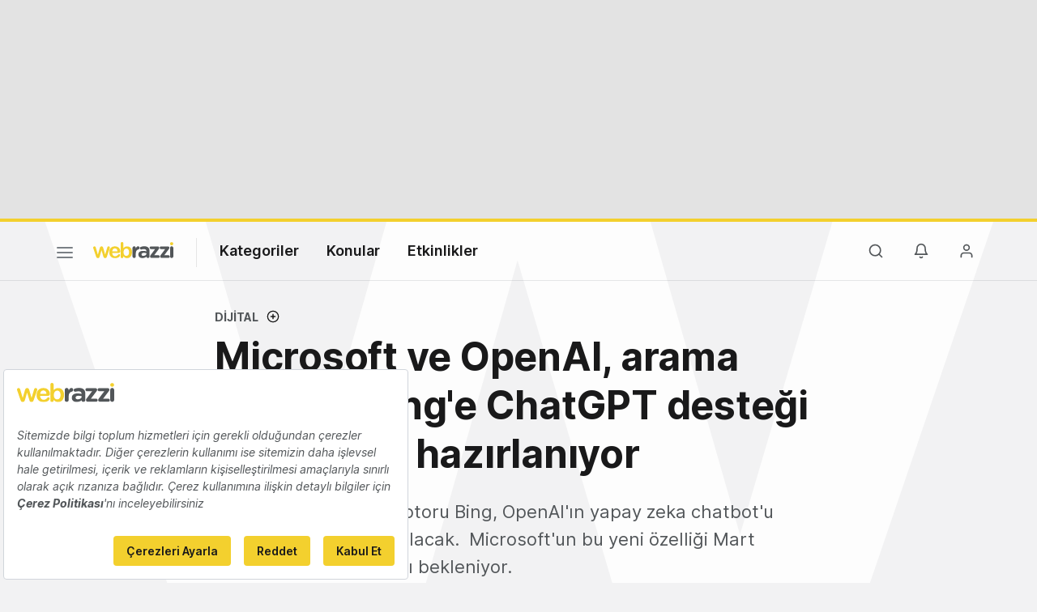

--- FILE ---
content_type: text/html; charset=UTF-8
request_url: https://webrazzi.com/2023/01/04/microsoft-ve-openai-arama-motoru-bing-e-chatgpt-destegi-getirmeye-hazirlaniyor
body_size: 15735
content:
<!doctype html>
<html lang="tr-TR" prefix="og: http://ogp.me/ns#">
<head>
            <script src=https://bundles.efilli.com/webrazzi.com.prod.js ></script>
        <meta charset="UTF-8"/>
    <meta name="viewport" content="width=device-width, initial-scale=1">
    <meta name="apple-mobile-web-app-capable" content="yes">
    <meta name="apple-touch-fullscreen" content="yes">
    <meta name="HandheldFriendly" content="True">
    <meta name="apple-itunes-app" content="app-id=435721671, app-argument=https://apps.apple.com/us/app/webrazzi/id435721671">
    <title>Microsoft ve OpenAI, arama motoru Bing&#039;e ChatGPT desteği getirmeye hazırlanıyor - Webrazzi</title>
    <meta name="description" content="Microsoft&#039;un arama motoru Bing, OpenAI&#039;ın yapay zeka chatbot&#039;u ChatGPT&#039;den destek alacak.  Microsoft&#039;un bu yeni özelliği Mart sonunda yayına alması bekleniyor." />
    <link rel="apple-touch-icon" sizes="180x180" href="/v8/apple-touch-icon.png">
    <link rel="icon" type="image/png" sizes="32x32" href="/v8/favicon-32x32.png">
    <link rel="icon" type="image/png" sizes="16x16" href="/v8/favicon-16x16.png">
    <link rel="icon" type="image/png" sizes="192x192" href="/v8/favicon-192x192.png">
    <link rel="mask-icon" href="/v8/safari-pinned-tab.svg" color="#e2bd10">
    <meta name="msapplication-TileColor" content="#ffffff">
    <meta name="theme-color" content="#ffffff">
    <meta property="og:locale" content="tr_TR"/>
    <meta property="og:type" content="website"/>
    <meta property="og:title" content="Microsoft ve OpenAI, arama motoru Bing&#039;e ChatGPT desteği getirmeye hazırlanıyor"/>
    <meta property="og:description" content="Microsoft&#039;un arama motoru Bing, OpenAI&#039;ın yapay zeka chatbot&#039;u ChatGPT&#039;den destek alacak.  Microsoft&#039;un bu yeni özelliği Mart sonunda yayına alması bekleniyor."/>
    <meta property="og:url" content="https://webrazzi.com/2023/01/04/microsoft-ve-openai-arama-motoru-bing-e-chatgpt-destegi-getirmeye-hazirlaniyor/"/>
    <meta property="og:site_name" content="Webrazzi"/>
    <meta property="article:publisher" content="https://www.facebook.com/webrazzi/"/>
    <meta property="fb:app_id" content="1065800733535211"/>
                <meta property="article:tag" content="Bing"/>
            <meta property="article:tag" content="ChatGPT"/>
            <meta property="article:section" content="Dijital"/>
    <meta property="article:published_time" content="2023-01-04T06:32:05.000000+00:00"/>
    <meta property="article:modified_time" content="2023-01-04T06:32:05.000000+00:00"/>
    <meta property="og:updated_time" content="2023-01-04T06:32:05.000000+00:00"/>
    <meta property="og:image" content="https://cdn.webrazzi.com/uploads/2023/01/bing-377.png"/>
    <meta property="og:image:secure_url" content="https://cdn.webrazzi.com/uploads/2023/01/bing-377.png"/>
    <meta property="og:image:width" content="960"/>
    <meta property="og:image:height" content="540"/>
    <meta name="twitter:image" content="https://cdn.webrazzi.com/uploads/2023/01/bing-377.png"/>
    <meta name="twitter:card" content="summary_large_image"/>
    <meta name="twitter:description" content="Microsoft&#039;un arama motoru Bing, OpenAI&#039;ın yapay zeka chatbot&#039;u ChatGPT&#039;den destek alacak.  Microsoft&#039;un bu yeni özelliği Mart sonunda yayına alması bekleniyor."/>
    <meta name="twitter:title" content="Microsoft ve OpenAI, arama motoru Bing&#039;e ChatGPT desteği getirmeye hazırlanıyor"/>
    <meta name="twitter:site" content="@webrazzi"/>
    <meta name="twitter:creator" content="@webrazzi"/>
    <meta name="csrf-token" content="muJ5kGYt9Nnh1mAqWYEDyEKW0iwY04nl55tVttSY">
    <link rel="canonical" href="https://webrazzi.com/2023/01/04/microsoft-ve-openai-arama-motoru-bing-e-chatgpt-destegi-getirmeye-hazirlaniyor/" />
            <link rel="sitemap" type="application/xml" title="Sitemap" href="https://webrazzi.com/sitemap/index.xml" />
        <link rel="dns-prefetch" href="https://securepubads.g.doubleclick.net">
        <link rel="dns-prefetch" href="https://storage.googleapis.com">
        <link rel="dns-prefetch" href="https://www.facebook.com">
        <link rel="dns-prefetch" href="https://www.googletagmanager.com">
        <link rel="dns-prefetch" href="https://connect.facebook.net">
        <link rel="manifest" href="/manifest.json">
    <script async src="https://securepubads.g.doubleclick.net/tag/js/gpt.js"></script>
    <link rel="stylesheet" href="/v8/css/build.min.css?v=2.86" />
    <link rel="stylesheet" href="/v8/css/desktop.min.css?v=1.78" media="(min-width:576px)">
        <script>
        if ('serviceWorker' in navigator) {
            window.addEventListener('load', function() {
                navigator.serviceWorker.register('/sw.js').then(
                function(registration) {},
                function(err) {
                    console.log('ServiceWorker registration failed: ', err);
                });
            });
        }
    </script>
    <script>
        window.gsc=window.gsc||function(){
            (gsc.q=gsc.q||[]).push(arguments)
        };
    </script>
    <script>
        var googletag = googletag || {};
        googletag.cmd = googletag.cmd || [];
        googletag.cmd.push(function() {
            googletag.pubads().collapseEmptyDivs();
            googletag.pubads().enableSingleRequest();
            googletag.enableServices();
        });
    </script>
    <script>window.dataLayer = window.dataLayer || [];</script>
        <script>
        var gtmData = {
            'gadwpAuthor': 'Tuğçe İçözü',
            'gadwpCategory': 'Dijital',
            'gadwpPublicationYear': '2023',
            'gadwpPublicationYearMonth': '202301',
            'gadwpAdvertorial': '0',
            'gadwpBrandSpeak': '0'
        };
        window.dataLayer.push(gtmData);
    </script>
    <script>
        var gtmVisitor = {'segVisitor': 'guest'};
        if (typeof window.ethereum !== 'undefined') {
            gtmVisitor.segMetaMask = 1;
        }
                window.dataLayer.push(gtmVisitor);
    </script>
    <script >(function(w,d,s,l,i){w[l]=w[l]||[];w[l].push({'gtm.start':
            new Date().getTime(),event:'gtm.js'});var f=d.getElementsByTagName(s)[0],
            j=d.createElement(s),dl=l!='dataLayer'?'&l='+l:'';j.async=true;j.src=
            'https://www.googletagmanager.com/gtm.js?id='+i+dl;f.parentNode.insertBefore(j,f);
        })(window,document,'script','dataLayer','GTM-5KQQD2');</script>
    <script src="https://nativespot.com/apijs/v1.js" async></script>
    <script>var NativeAdPub = window.NativeAdPub || [];</script>
        <script type="application/ld+json">{"@context":"http:\/\/schema.org","@type":"WebSite","url":"https:\/\/webrazzi.com","potentialAction":{"@type":"SearchAction","target":"https:\/\/webrazzi.com\/arama\/?q={search_term_string}","query-input":"required name=search_term_string"}}</script>
    <script type="application/ld+json">{"@context":"http:\/\/schema.org","@type":"Organization","sameAs":["https:\/\/www.facebook.com\/webrazzi\/","https:\/\/www.instagram.com\/webrazzi\/","https:\/\/www.linkedin.com\/company\/webrazzi\/","https:\/\/google.com\/+webrazzi","https:\/\/www.youtube.com\/webrazzi","https:\/\/twitter.com\/webrazzi"],"name":"Webrazzi","url":"https:\/\/webrazzi.com","logo":"https:\/\/webrazzi.com\/wp-content\/uploads\/2016\/11\/webrazzi-logo.png"}</script>
                            <script type="application/ld+json">{"@context":"https:\/\/schema.org","@type":"NewsArticle","url":"https:\/\/webrazzi.com\/2023\/01\/04\/microsoft-ve-openai-arama-motoru-bing-e-chatgpt-destegi-getirmeye-hazirlaniyor\/","headline":"Microsoft ve OpenAI, arama motoru Bing'e ChatGPT desteği getirmeye hazırlanıyor","mainEntityOfPage":"https:\/\/webrazzi.com\/2023\/01\/04\/microsoft-ve-openai-arama-motoru-bing-e-chatgpt-destegi-getirmeye-hazirlaniyor\/","datePublished":"2023-01-04T06:32:05+00:00","dateModified":"2023-01-04T06:32:05+00:00","description":"Konuya ilişkin 2 kaynağın The Information'a aktardığına göre Microsoft, arama motoru Bing'in yeni bir versiyonu üzerinde çalışıyor. Bu versiyonda Bing, OpenAI'ın yapay zeka chatbot'u ChatGPT'den destek alacak. \r\nPaylaşılan bilgilere göre Microsoft, bu yeni özelliği Mart sonunda yayına alacak. Şu an için Microsoft ve OpenAI konu hakkında sessizliğini koruyor. \r\nAslına bakarsanız bu OpenAI ve Microsoft'un ilk iş birliği değil. Hatırlarsanız Microsoft, geçen yıl paylaştığı…","articleSection":"Dijital","articleBody":"Konuya ilişkin 2 kaynağın The Information'a aktardığına göre Microsoft, arama motoru Bing'in yeni bir versiyonu üzerinde çalışıyor. Bu versiyonda Bing, OpenAI'ın yapay zeka chatbot'u ChatGPT'den destek alacak. \r\nPaylaşılan bilgilere göre Microsoft, bu yeni özelliği Mart sonunda yayına alacak. Şu an için Microsoft ve OpenAI konu hakkında sessizliğini koruyor. \r\nAslına bakarsanız bu OpenAI ve Microsoft'un ilk iş birliği değil. Hatırlarsanız Microsoft, geçen yıl paylaştığı…","wordCount":170,"timeRequired":"PT1M","author":{"@type":"Person","name":"Tuğçe İçözü"},"publisher":{"@type":"Organization","name":"Webrazzi","logo":{"@type":"ImageObject","url":"https:\/\/cdn.webrazzi.com\/uploads\/2014\/05\/webrazzi-logo.png","width":220,"height":55}},"thumbnailUrl":"https:\/\/cdn.webrazzi.com\/uploads\/2023\/01\/bing-377.png","image":{"@type":"ImageObject","url":"https:\/\/cdn.webrazzi.com\/uploads\/2023\/01\/bing-377.png","width":960,"height":540}}</script>
                    
    <script>
        window.lazySizesConfig = window.lazySizesConfig || {};
        if (navigator.onLine !== true) {
            window.lazySizesConfig.init = false;
        }
    </script>
    <script async src="/v8/js/libs/jquery.lazy.min.js"></script>
    <script>
      (function (m, c, g, connect) {
        var s = m.createElement(c);
        s.type = g;
        s.async = true;
        s.src = connect;
        m.getElementsByTagName('head')[0].appendChild(s);

        s.onload = function () {
          window.dataroid.init(
            '61c3dc3a-acad-11ef-a8d6-a1872eecfa53',
            'https://api.dataroid.com',
            '1.0.0',
            'webrazzi',
            {
              AutoCapture: {
                APM: {
                  enabled: true,
                },
                ComponentInteraction: {
                  enabled: true,
                  sensitiveViewLabelList: [
                    '/order/ticket/invoice/',
                    '/order/ticket/payment/',
                    '/order/jobs/invoice/',
                    '/order/jobs/payment/',
                    '/order/membership/invoice/',
                    '/order/membership/payment/',
                    '/order/report/invoice/',
                    '/order/report/payment/'
                  ]
                }
              }
            }
          );
                    window.dataroid.clearUserProfile();
                };
      })(
        document,
        'script',
        'text/javascript',
        'https://cdn.dataroid.com/sdk/web/dataroid-websdk.js'
      );
</script>
</head>
<body class="light post-single postid-432469">
    <!-- Google Tag Manager (noscript) -->
<noscript><iframe src="https://www.googletagmanager.com/ns.html?id=GTM-5KQQD2" height="0" width="0" style="display:none;visibility:hidden"></iframe></noscript>
<!-- End Google Tag Manager (noscript) -->
                                            <div id="dfp_ads_690f97874875d60"  class="dfp-banner dfp-masthead aad-u-tr-desktop-single_top_1" data-slot="/190839790/Webrazzi_Masthead_Web_1" data-sizes="[970,250]"></div>
            
                    <div class="w-bg"></div>
<div id="fakeHeader"></div>
<div id="header" class="header-main ">

    <!-- default header start -->
    <section class="header">
        <!-- default header -->
        <div class="container">
            <div class="row">
                <div class="col-5 col-md-9">
                                        <button class="nav-toggle" aria-label="Menü">
                        <span></span>
                        <span></span>
                        <span></span>
                    </button>
                                                                <a href="https://webrazzi.com" aria-label="Logo" class="logo"><img class="logo" src="/v8/webrazzi-logo.svg" alt="Webrazzi Logo" style="visibility: hidden;" /></a>
                                        <i class="delimiter"></i>
                                                                <ul class="main-menu">
                            <li>
                                <a href="#">Kategoriler</a>
                                <ul>
                                    <li><a href="https://webrazzi.com/haberler/">Haberler</a></li>
                                    <li><a href="https://webrazzi.com/videolar/">Videolar</a></li>
                                    <li><a href="https://webrazzi.com/galeriler/">Galeriler</a></li>
                                                                        <li class="strong-link"><a href="https://webrazzi.com/insights/yazilar/"><span class="sl strong-link-insights"></span><span class="strong-link-info">Insights içeriklerine göz atın.</span></a></li>
                                    <li class="strong-link"><a href="https://webrazzi.com/insights/raporlar/"><span class="sl strong-link-reports"></span><span class="strong-link-info">Webrazzi raporlarını inceleyin.</span></a></li>
                                                                    </ul>
                            </li>
                            <li>
                                <a href="#">Konular</a>
                                                                <ul>
                                                                        <li><a href="https://webrazzi.com/kategori/dijital/">Dijital</a></li>
                                                                        <li><a href="https://webrazzi.com/kategori/e-ticaret/">E-Ticaret</a></li>
                                                                        <li><a href="https://webrazzi.com/kategori/girisimler/">Girişim</a></li>
                                                                        <li><a href="https://webrazzi.com/kategori/mobil/">Mobil</a></li>
                                                                        <li><a href="https://webrazzi.com/kategori/teknoloji/">Teknoloji</a></li>
                                                                        <li><a href="https://webrazzi.com/kategori/yapay-zeka/">Yapay Zeka</a></li>
                                                                        <li><a href="https://webrazzi.com/kategori/yatirim/">Yatırım</a></li>
                                                                        <li><a href="https://webrazzi.com/kategori/web3/">Web3</a></li>
                                                                    </ul>
                                                            </li>
                                                        <li>
                                <a href="#">Etkinlikler</a>
                                <ul>
                                                                                                            <li><a href="https://webrazzi.com/etkinlik/2025/fintech/">Webrazzi Fintech 2025</a></li>
                                                                                                            <li><a href="https://tech.eu/event/2026/summit-london/?utm_source=webrazzi&utm_medium=etkinlik_menu&utm_campaign=techeu_summit" target="_blank">Tech.eu Summit London</a></li>
                                    <li><a href="https://webrazzi.com/etkinlik/" style="font-weight: 600;">Tüm Etkinlikler</a></li>
                                </ul>
                            </li>
                                                        
                            
                        </ul>
                                                        </div>
                <div class="col-7 col-md-3 text-right">
                                        <ul class="right-menu">
                                                <li><a class="btn-search-menu"><i class="icon-md icon-search"></i></a></li>
                                                                        <li class="rm-n-h">
                            <a class="toggle-sn unb-count" data-target="notification-open">
                                <i class="icon-md icon-notifications black"></i>
                            </a>
                            <ul class="sub-nav-notifications">
                                <li>
                                    <div class="row"><div class="col-6"><span class="sb-title">BİLDİRİMLERİM</span></div><div class="col-6" style="padding-left: 0;"></div></div>
                                    <ul id="notificationDropList" class="scroll-thin" data-redirect="https://webrazzi.com/hesap/bildirimlerim/git/%id%/" data-auth="guest" ></ul>
                                                                    </li>
                            </ul>
                        </li>
                        <li>
                                                            <a class="toggle-sn" data-target="user-login-open">
                                    <i class="icon-md icon-member black"></i>
                                </a>
                                <ul class="sub-nav-login">
                                    <li>
                                        <span class="sn-login">Gündemi yakalayın, etkinlikleri takip edin, özel içeriklere ulaşın!</span>
                                        <div class="row">
                                            <div class="col-6">
                                                <a href="https://webrazzi.com/login/" class="btn btn-block text-center btn-primary">Giriş yap</a>
                                            </div>
                                            <div class="col-6">
                                                <a href="https://webrazzi.com/uyelik/ucretsiz/" class="btn btn-block text-center btn-pale">Kayıt ol</a>
                                            </div>
                                        </div>
                                    </li>
                                </ul>
                                                    </li>
                    </ul>
                </div>
            </div>
        </div>

            </section>
    <!-- default header end -->
        <!-- full page navigation start -->
    <div class="full-navigation">
        <div class="w-bg" style="margin-top:-40px; min-height: 100vh;"></div>
        <!-- fp nav start -->
        <div class="container full-page-navigation">
            <div class="d-md-none"></div>
            <div class="row flex-reverse">
                <div class="col-12 col-md-8">
                    <div class="d-md-none">
                        <div class="fp-search-fake">
                            <span class="icon-sm icon-search"></span> Webrazzi’de arayın...
                        </div>
                    </div>
                    <ul class="fp-navigation">
                        <li>
                            <a href="#">Kategoriler</a>
                            <ul>
                                <li><a href="https://webrazzi.com/haberler/"><span>Haberler</span></a></li>
                                                                <li class="hfm"><a href="https://webrazzi.com/insights/"><span class="rt-star">Webrazzi Insights</span></a></li>
                                <li class="hfd"><a href="https://webrazzi.com/insights/yazilar/"><span class="rt-star">Webrazzi Insights</span></a></li>
                                                                <li><a href="https://webrazzi.com/videolar/"><span>Videolar</span></a></li>
                                <li><a href="https://webrazzi.com/galeriler/"><span>Galeriler</span></a></li>
                                                                <li><a href="https://webrazzi.com/insights/raporlar/"><span>Raporlar</span></a></li>
                                                            </ul>
                        </li>
                        <li class="fp-sub-mobile">
                            <a class="fb-sm-cats">Konular<span class="icon-sm icon-chevron-right"></span></a>
                                                        <ul>
                                                                    <li><a href="https://webrazzi.com/kategori/dijital/">Dijital</a></li>
                                                                    <li><a href="https://webrazzi.com/kategori/e-ticaret/">E-Ticaret</a></li>
                                                                    <li><a href="https://webrazzi.com/kategori/girisimler/">Girişim</a></li>
                                                                    <li><a href="https://webrazzi.com/kategori/mobil/">Mobil</a></li>
                                                                    <li><a href="https://webrazzi.com/kategori/teknoloji/">Teknoloji</a></li>
                                                                    <li><a href="https://webrazzi.com/kategori/yapay-zeka/">Yapay Zeka</a></li>
                                                                    <li><a href="https://webrazzi.com/kategori/yatirim/">Yatırım</a></li>
                                                                    <li><a href="https://webrazzi.com/kategori/web3/">Web3</a></li>
                                                            </ul>
                                                    </li>
                                                    <li class="fp-sub-mobile">
                                <a class="fb-sm-cats">Etkinlikler<span class="icon-sm icon-chevron-right"></span></a>
                                <ul>
                                                                                                            <li><a href="https://webrazzi.com/etkinlik/2025/fintech/" >Webrazzi Fintech 2025</a></li>
                                                                                                            <li><a href="https://tech.eu/event/2026/summit-london/?utm_source=webrazzi&utm_medium=etkinlik_menu&utm_campaign=techeu_summit" target="_blank">Tech.eu Summit London</a></li>
                                    <li><a href="https://webrazzi.com/etkinlik/" style="font-weight: 600;">Tüm Etkinlikler</a></li>
                                </ul>
                            </li>
                                                <li>
                            <a>Webrazzi</a>
                            <ul class="fp-ma-links">
                                <li class="hide-om"><a href="https://webrazzi.com/hakkimizda/">Hakkında</a></li>
                                <li class="hide-om"><a href="https://webrazzi.com/yazarlar/">Yazarlar</a></li>

                                <li class="hide-om"><a href="https://webrazzi.com/iletisim/">İletişim</a></li>
                                <li class="divider"></li>
                                                                    <li><a href="https://webrazzi.com/odul/">Ödüller</a></li>
                                    
                                                                <li><a href="https://webrazzi.com/girisim-formu/">Girişiminizi Tanıtın</a></li>
                                <li><a href="https://webrazzi.com/reklam/">Reklam</a></li>
                            </ul>
                        </li>
                    </ul>
                </div>
                <div class="col-12 col-md-4 fp-sr-body">

                    <div class="fp-scroll-right scroll-thin">

                                                <div class="card card-default mg-b-20">
                            <div class="row">
                            <div class="col-12 col-md-12 mg-b-10 f-size-r-14-16">Gündemi yakalayın, etkinlikleri takip edin, özel içeriklere ulaşın!</div>
                            <div class="col-6 col-md-5"><a href="https://webrazzi.com/login/" class="btn btn-sm-block btn-primary">Giriş yap</a></div>
                            <div class="col-6 col-md-5"><a href="https://webrazzi.com/uyelik/ucretsiz/" class="btn btn-sm-block btn-pale">Kayıt ol</a></div>
                            </div>
                        </div>
                        
                                                <a href="https://webrazzi.com/insights/" class="card card-default mg-b-20">
                            <span class="w-badge w-b-25 wb-insights mg-b-10"></span>
                            Webrazzi Insights kapsamlı içerikleri ve raporlarıyla içgörü yaratıyor, stratejilere yön veriyor.
                        </a>
                        <a href="https://webrazzi.com/insights/raporlar/" class="card card-default mg-b-20">
                            <span class="w-badge w-b-25 wb-reports mg-b-10"></span>
                            Webrazzi Raporlar kapsamlı içerikleri ve derinlemesine araştırma raporlarıyla öne çıkıyor.
                        </a>
                                                <a href="https://webrazzi.com/etkinlik/" class="card card-default mg-b-20">
                            <span class="w-badge w-b-25 wb-events"></span>
                        </a>
                        
                    </div>

                </div>
            </div>
        </div>
        <!-- fp nav end -->
        <!-- fp search start -->
        <div class="container full-page-search">
            <div class="row">
                <div class="col-12 col-md-7 fp-full-fix">
                    <div class="big-search">
                        <form action="https://webrazzi.com/arama/" id="siteSearchForm" method="get">
                        <input type="text" name="q" class="search-big-input" data-suggest="https://webrazzi.com/api/v2/posts/search/suggest" id="searchBig" tabindex="0" placeholder="Webrazzi’de arayın..." />
                        </form>
                    </div>
                    <div class="fp-search-recent-posts">
                        <div class="fp-sr-p-title">SON EKLENENLER</div>
                        <ul class="scroll-thin">
                                                                                                <li><a href="https://webrazzi.com/2025/11/07/spotify-kullanicilara-haftalik-dinleme-istatistikleri-veren-listening-stats-ozelligini-duyurdu/">Spotify, kullanıcılara haftalık dinleme istatistikleri veren &quot;Listening Stats&quot; özelliğini duyurdu</a></li>
                                                                    <li><a href="https://webrazzi.com/2025/11/07/yapay-zeka-gundemi-31/">Yapay Zeka Gündemi #31</a></li>
                                                                    <li><a href="https://webrazzi.com/2025/11/07/e-ticarette-yapay-zeka-ajani-donemi-agentic-commerce/">E-ticarette yapay zeka ajanı dönemi: Agentic commerce</a></li>
                                                                    <li><a href="https://webrazzi.com/2025/11/07/google-finance-gemini-destekli-yapay-zeka-araclarini-yatirimcilara-sunmaya-basladi/">Google Finance, Gemini destekli yapay zeka araçlarını yatırımcılara sunmaya başladı</a></li>
                                                                    <li><a href="https://webrazzi.com/2025/11/07/neohub-yapay-zek-etkilesim-programi-ndan-mezun-olan-6-girisim/">NEOHUB Yapay Zekâ Etkileşim Programı&#039;ndan mezun olan 6 girişim</a></li>
                                                                                    </ul>
                        <a href="https://webrazzi.com/etkinlik/?utm_source=webrazzi&utm_medium=search&utm_campaign=buton" class="btn btn-primary p-x-40">Webrazzi 2025 Etkinliklerini Keşfedin</a>
                    </div>
                </div>
            </div>
        </div>
        <!-- fp search end -->
    </div>
    <!-- full page navigation end -->

    <a href="https://webrazzi.com/etkinlik/?utm_source=webrazzi&utm_medium=search&utm_campaign=buton" class="btn btn-primary p-x-40 searchMobileButton">Webrazzi 2025 Etkinliklerini Keşfedin</a>

    <!-- only mobile newsletter -->
    <div class="fp-newsletter">
        <div class="row">
            <div class="col-7 f-size-r-14-16">
                Webrazzi Bülten ile teknoloji dünyasının nabzını tutun.
            </div>
            <div class="col-5">
                <a href="https://webrazzi.com/webrazzi-eposta-abonelik/" class="btn btn-gray btn-block text-center">Abone Ol</a>
            </div>
        </div>
    </div>
    <!-- only mobile newsletter end -->

    <!-- ui settings start -->
    <div class="ui-options-nav">
        <div class="container">
            <div class="row">
                <div class="col-12 col-md-7">
                                                                
                                                            <span class="btn-switch-ui btn-switch-mode theme-light"><span>Koyu tema</span><button class="btn-switch "></button></span>
                </div>
                <div class="col-12 col-md-5 text-right">
                    <ul class="nav-socials">
                        <li class="s-twitter"><a href="https://x.com/webrazzi" target="_blank" aria-label="X">
                          <svg width="28" height="28" fill="#7b8085" viewBox="0 0 256 256"><path d="M214.75,211.71l-62.6-98.38,61.77-67.95a8,8,0,0,0-11.84-10.76L143.24,99.34,102.75,35.71A8,8,0,0,0,96,32H48a8,8,0,0,0-6.75,12.3l62.6,98.37-61.77,68a8,8,0,1,0,11.84,10.76l58.84-64.72,40.49,63.63A8,8,0,0,0,160,224h48a8,8,0,0,0,6.75-12.29ZM164.39,208,62.57,48h29L193.43,208Z"></path></svg></a>
                        </li>
                        
                        <li class="s-linkedin"><a href="https://www.linkedin.com/company/webrazzi/" aria-label="LinkedIn">
                          <svg width="28" height="28" fill="#7b8085" viewBox="0 0 256 256"><path d="M216,24H40A16,16,0,0,0,24,40V216a16,16,0,0,0,16,16H216a16,16,0,0,0,16-16V40A16,16,0,0,0,216,24Zm0,192H40V40H216V216ZM96,112v64a8,8,0,0,1-16,0V112a8,8,0,0,1,16,0Zm88,28v36a8,8,0,0,1-16,0V140a20,20,0,0,0-40,0v36a8,8,0,0,1-16,0V112a8,8,0,0,1,15.79-1.78A36,36,0,0,1,184,140ZM100,84A12,12,0,1,1,88,72,12,12,0,0,1,100,84Z"></path></svg></a>
                        </li>

                        <li class="s-youtube"><a href="https://www.youtube.com/@webrazzi" aria-label="YouTube">
                          <svg width="28" height="28" fill="#7b8085" viewBox="0 0 256 256"><path d="M164.44,121.34l-48-32A8,8,0,0,0,104,96v64a8,8,0,0,0,12.44,6.66l48-32a8,8,0,0,0,0-13.32ZM120,145.05V111l25.58,17ZM234.33,69.52a24,24,0,0,0-14.49-16.4C185.56,39.88,131,40,128,40s-57.56-.12-91.84,13.12a24,24,0,0,0-14.49,16.4C19.08,79.5,16,97.74,16,128s3.08,48.5,5.67,58.48a24,24,0,0,0,14.49,16.41C69,215.56,120.4,216,127.34,216h1.32c6.94,0,58.37-.44,91.18-13.11a24,24,0,0,0,14.49-16.41c2.59-10,5.67-28.22,5.67-58.48S236.92,79.5,234.33,69.52Zm-15.49,113a8,8,0,0,1-4.77,5.49c-31.65,12.22-85.48,12-86,12H128c-.54,0-54.33.2-86-12a8,8,0,0,1-4.77-5.49C34.8,173.39,32,156.57,32,128s2.8-45.39,5.16-54.47A8,8,0,0,1,41.93,68c30.52-11.79,81.66-12,85.85-12h.27c.54,0,54.38-.18,86,12a8,8,0,0,1,4.77,5.49C221.2,82.61,224,99.43,224,128S221.2,173.39,218.84,182.47Z"></path></svg></a>
                        </li>

                        <li class="s-instagram"><a href="https://www.instagram.com/webrazzi/" aria-label="Instagram">
                          <svg width="28" height="28" fill="#7b8085" viewBox="0 0 256 256"><path d="M128,80a48,48,0,1,0,48,48A48.05,48.05,0,0,0,128,80Zm0,80a32,32,0,1,1,32-32A32,32,0,0,1,128,160ZM176,24H80A56.06,56.06,0,0,0,24,80v96a56.06,56.06,0,0,0,56,56h96a56.06,56.06,0,0,0,56-56V80A56.06,56.06,0,0,0,176,24Zm40,152a40,40,0,0,1-40,40H80a40,40,0,0,1-40-40V80A40,40,0,0,1,80,40h96a40,40,0,0,1,40,40ZM192,76a12,12,0,1,1-12-12A12,12,0,0,1,192,76Z"></path></svg></a>
                        </li>

                        <li class="s-bluesky"><a href="https://bsky.app/profile/webrazzi.com" target="_blank" aria-label="Bluesky">
                          <svg viewBox="118.5579 76.927 224.0018 185.174" width="28" height="28" fill="#7b8085" style="transform:scale(0.92)"><path d="M 335.258 87.407 C 331.558 82.627 324.398 76.927 311.558 76.927 C 294.708 76.927 273.098 88.207 253.748 107.087 C 248.215 112.449 243.135 118.259 238.558 124.457 L 243.848 129.492 C 243.848 123.333 228.167 121.422 222.834 124.501 C 220.359 125.93 216.38 125.46 216.38 128.319 L 227.007 129.863 C 222.443 123.666 212.926 112.451 207.408 107.087 C 188.048 88.207 166.438 76.927 149.558 76.927 C 136.718 76.927 129.558 82.627 125.858 87.407 C 119.038 96.177 113.678 111.487 125.648 158.607 C 131.698 182.437 145.158 191.607 156.278 195.027 C 138.516 223.867 158.637 261.12 192.494 262.082 C 207.775 262.516 222.186 254.987 230.558 242.197 C 249.108 270.537 291.381 268.168 306.649 237.933 C 313.54 224.288 312.854 208.043 304.838 195.027 C 315.958 191.627 329.408 182.437 335.468 158.607 C 342.188 132.167 347.408 103.027 335.258 87.407 Z M 194.558 244.927 C 172.914 244.547 159.798 220.88 170.949 202.326 C 175.369 194.97 182.907 190.035 191.418 188.927 C 197.551 188.365 200.776 181.376 197.224 176.345 C 195.512 173.922 192.6 172.644 189.658 173.027 C 182.179 173.829 175.035 176.55 168.918 180.927 C 160.488 181.017 146.918 177.357 141.158 154.667 C 138.278 143.317 129.558 108.787 138.498 97.227 C 139.928 95.387 142.648 92.927 149.558 92.927 C 176.828 92.927 222.558 137.807 222.558 164.597 L 222.558 216.927 C 222.558 232.391 210.022 244.927 194.558 244.927 Z M 319.958 154.667 C 314.188 177.357 300.628 181.007 292.188 180.927 C 286.077 176.531 278.932 173.792 271.448 172.977 C 265.341 172.183 260.665 178.298 263.031 183.984 C 264.171 186.723 266.733 188.606 269.688 188.877 C 291.202 191.202 302.131 215.944 289.361 233.413 C 276.59 250.882 249.698 247.976 240.955 228.182 C 239.388 224.636 238.572 220.804 238.558 216.927 L 238.558 164.597 C 238.558 137.807 284.248 92.927 311.558 92.927 C 318.508 92.927 321.218 95.387 322.658 97.227 C 331.608 108.787 322.838 143.317 319.958 154.667 Z"/></svg></a>
                        </li>

                        <li class="s-facebook"><a href="https://www.facebook.com/webrazzi/" target="_blank" aria-label="Facebook">
                          <svg width="28" height="28" fill="#7b8085" viewBox="0 0 256 256"><path d="M128,24A104,104,0,1,0,232,128,104.11,104.11,0,0,0,128,24Zm8,191.63V152h24a8,8,0,0,0,0-16H136V112a16,16,0,0,1,16-16h16a8,8,0,0,0,0-16H152a32,32,0,0,0-32,32v24H96a8,8,0,0,0,0,16h24v63.63a88,88,0,1,1,16,0Z"></path></svg></a>
                        </li>

                        <li class="s-rss"><a href="https://webrazzi.com/feed/" aria-label="RSS Feed">
                          <svg width="28" height="28" fill="#7b8085" viewBox="0 0 256 256"><path d="M224,192a8,8,0,0,1-16,0c0-79.4-64.6-144-144-144a8,8,0,0,1,0-16C152.22,32,224,103.78,224,192ZM64,104a8,8,0,0,0,0,16,72.08,72.08,0,0,1,72,72,8,8,0,0,0,16,0A88.1,88.1,0,0,0,64,104Zm4,72a12,12,0,1,0,12,12A12,12,0,0,0,68,176Z"></path></svg></a>
                        </li>
                    </ul>
                </div>
            </div>
        </div>
    </div>
    <!-- ui settings end -->
    </div>

<div class="fp-search-insights">
    <div class="fp-si-main">
        <div class="w-badge bg-center wb-insights-dark w-b-25 mg-b-20"></div>
        <div class="search-insights-muted mg-b-20">
            Insights kapsamlı içerikleri ve raporlarıyla içgörü yaratıyor, stratejilere yön veriyor. Popüler Insights içeriklerine göz atın.
        </div>
        <ul class="scroll-dark-default">
                        <li><a href="https://webrazzi.com/2025/10/09/yapay-zeka-is-sureclerini-nasil-donusturuyor/">Yapay zeka iş süreçlerini nasıl dönüştürüyor?</a></li>
                        <li><a href="https://webrazzi.com/2025/09/16/yapay-zekanin-yazilim-gelistirme-pazarina-etkisi/">Yapay zekanın yazılım geliştirme pazarına etkisi</a></li>
                        <li><a href="https://webrazzi.com/2025/08/18/yapay-zekanin-egitim-sektorune-etkisi-global-trendler-firsatlar-ve-endiseler/">Yapay zekanın eğitim sektörüne etkisi: Global trendler, fırsatlar ve endişeler</a></li>
                        <li><a href="https://webrazzi.com/2025/07/11/avrupa-turkiye-teknoloji-ve-yatirim-raporu-2025-in-ilk-yarisinda-one-cikanlar/">Avrupa &amp; Türkiye Teknoloji ve Yatırım Raporu: 2025&#039;in İlk Yarısında Öne Çıkanlar</a></li>
                        <li><a href="https://webrazzi.com/2025/06/16/chatgpt-ve-tiktok-gectigimiz-ay-mobil-uygulama-gelirlerinde-zirveyi-gordu/">ChatGPT ve TikTok, geçtiğimiz ay mobil uygulama gelirlerinde zirveyi gördü</a></li>
                    </ul>
        <div class="search-insights-muted mg-b-20">
            Son teknolojinin etkilerini Webrazzi merceğiyle inceleyin, detayları görün, güçlü stratejiler yaratın. Özel makaleler ve raporlara erişmek için hemen harekete geçin.
        </div>
        <div class="mg-b-20">
            <a href="https://webrazzi.com/insights/" class="btn btn-secondary p-x-40">Avantajları ve Paketleri İnceleyin</a>
        </div>
        <div class="search-insights-footer">
            Şirketinizin Insights erişimi var mı? <a href="https://webrazzi.com/uyelik/sirketim/">Kontrol Et</a>
        </div>
    </div>
</div>
                <div id="wrapper">
                <div>
        <div class="container single-post " data-id="432469">

    <article itemtype="http://schema.org/Article" class="">
        <!-- post head start -->
        <div class="row">
            <div class="offset-md-2 col-md-8">
                <div class="row">
                    <div class="col-6">
                        <div class="single-post-category">
                                                        <a href="https://webrazzi.com/kategori/dijital/" title="Dijital">Dijital</a>
                                                        <button type="button" class="btn btn-follow-content " data-action="https://webrazzi.com/api/v2/account/settings/following/save" data-type="category" data-id="6172">
                                <span class="content-follow-btn"><i class="icon-sm icon-follow icon-d-inline"></i></span>
                                <span class="content-followed-btn"><i class="icon-sm icon-check-green icon-d-inline"></i></span>
                                <span class="content-followed-btn-hover"><i class="icon-sm icon-unfollow icon-d-inline"></i></span>
                            </button>
                                                                                </div>
                    </div>
                    <div class="col-6 text-r">
                                                                                                                    </div>
                </div>
                <h1 class="single-post-title">Microsoft ve OpenAI, arama motoru Bing'e ChatGPT desteği getirmeye hazırlanıyor</h1>
                                    <div class="single-post-summary">
                        Microsoft&#039;un arama motoru Bing, OpenAI&#039;ın yapay zeka chatbot&#039;u ChatGPT&#039;den destek alacak.  Microsoft&#039;un bu yeni özelliği Mart sonunda yayına alması bekleniyor.
                    </div>
                                <div class="row">
                    <div class="col-8 col-md-5">
                        <a href="https://webrazzi.com/yazar/tugce/" class="single-post-meta">
                            <span class="single-post-avatar">
                                <span class="avatar size-default"><span style="background-image: url(https://cdn.webrazzi.com/id/201903/67c3a531234359ff501778f49c1178c4.jpeg);"></span></span>
                            </span>
                            <span class="single-post-meta-text">
                                <strong>Tuğçe İçözü</strong>
                                <span class="sp-date">04 Ocak 2023</span>
                            </span>
                        </a>
                    </div>
                    <div class="col-4 col-md-7 post-meta-actions">
    <div class="post-actions">
        <a title="Beğen" data-id="432469" class="btn-post-like ">
            <i class="icon-md"></i><span></span>
        </a>
                    <a title="Haberi Dinle" class="circle-audio-player" data-post="432469" data-action="https://webrazzi.com/api/post/audio/listen/432469" data-audio="https://cdn.webrazzi.com/audio/2023/01/sszas75jfrjvbsbifssn9bklhwxs7949.mp3"></a>
            </div>
    <div class="post-sharing">
        <a data-id="432469" class="btn-post-share">
            <i class="icon-md icon-share"></i>
        </a>
        <!-- share popup -->
        <div class="share-drop-up">
            <div class="share-drop-up-wrapper">
                <div class="sd-head">Paylaş</div>
                <div class="share-targets">
                    <a href="https://www.facebook.com/sharer.php?u=https%3A%2F%2Fwebrazzi.com%2F2023%2F01%2F04%2Fmicrosoft-ve-openai-arama-motoru-bing-e-chatgpt-destegi-getirmeye-hazirlaniyor%2F" target="_blank">
                        <i class="icon-md icon-g-facebook"></i> Facebook
                    </a>
                    <a href="https://x.com/intent/tweet?text=Microsoft+ve+OpenAI%2C+arama+motoru+Bing%27e+ChatGPT+deste%C4%9Fi+getirmeye+haz%C4%B1rlan%C4%B1yor&amp;url=https%3A%2F%2Fwebrazzi.com%2F2023%2F01%2F04%2Fmicrosoft-ve-openai-arama-motoru-bing-e-chatgpt-destegi-getirmeye-hazirlaniyor%2F&amp;via=webrazzi" target="_blank">
                        <i class="icon-md icon-g-twitter"></i> Twitter
                    </a>
                    <a href="https://www.linkedin.com/cws/share?url=https://webrazzi.com/2023/01/04/microsoft-ve-openai-arama-motoru-bing-e-chatgpt-destegi-getirmeye-hazirlaniyor/" target="_blank">
                        <i class="icon-md icon-g-linkedin"></i> Linkedin
                    </a>
                </div>
            </div>
        </div>
        <!-- share popup end -->
    </div>
</div>
                    <!-- Mobil uygulamadaki webview'e eklenen player iconu için -->
                                    </div>
            </div>
        </div>
        <!-- post head end -->

        <!-- post image start -->
                    <div class="single-post-image">
                <img src="https://cdn.webrazzi.com/uploads/2021/03/w-lazy-load-951.jpg" class="lazyload" alt="Microsoft ve OpenAI, arama motoru Bing'e ChatGPT desteği getirmeye hazırlanıyor" data-src="https://cdn.webrazzi.com/uploads/2023/01/bing-377.png" data-sizes="auto" data-srcset="https://cdn.webrazzi.com/uploads/2023/01/bing-377.png 960w, https://cdn.webrazzi.com/uploads/2023/01/bing-377_48x27.png 48w, https://cdn.webrazzi.com/uploads/2023/01/bing-377_240x135.png 240w, https://cdn.webrazzi.com/uploads/2023/01/bing-377_400x225.png 400w, https://cdn.webrazzi.com/uploads/2023/01/bing-377_800x450.png 800w" />
            </div>
                <!-- post image end -->

        <!-- post body start -->
        <div class="single-post-body">
            <div class="row">

                <div class="col-12 col-md-2 single-post-sidebar">
    <div class="sticky-sidebar">
        <div class="sticky-sidebar-item">
            <div class="share-m-title">Paylaş</div>
                        <div class="post-actions">
                <a title="Beğen" data-id="432469" class="btn-post-like ">
                    <i class="icon-md"></i><span></span>
                </a>
                <a title="Koleksiyona Ekle" data-id="432469" data-target="#ajaxModal" class="btn-post-collection ">
                    <i class="icon-md"></i><span></span>
                </a>
                                    <a title="Haberi Dinle" class="circle-audio-player" data-post="432469" data-action="https://webrazzi.com/api/post/audio/listen/432469" data-audio="https://cdn.webrazzi.com/audio/2023/01/sszas75jfrjvbsbifssn9bklhwxs7949.mp3"></a>
                            </div>
            <div class="post-sharing">
                <a href="https://www.facebook.com/sharer.php?u=https%3A%2F%2Fwebrazzi.com%2F2023%2F01%2F04%2Fmicrosoft-ve-openai-arama-motoru-bing-e-chatgpt-destegi-getirmeye-hazirlaniyor%2F" target="_blank" title="Facebook&#039;ta paylaş" class="share-social"><i class="icon-md icon-g-facebook"></i></a>
                <a href="https://x.com/intent/tweet?text=Microsoft+ve+OpenAI%2C+arama+motoru+Bing%27e+ChatGPT+deste%C4%9Fi+getirmeye+haz%C4%B1rlan%C4%B1yor&amp;url=https%3A%2F%2Fwebrazzi.com%2F2023%2F01%2F04%2Fmicrosoft-ve-openai-arama-motoru-bing-e-chatgpt-destegi-getirmeye-hazirlaniyor%2F&amp;via=webrazzi" target="_blank" title="Twitter&#039;da paylaş." class="share-social"><i class="icon-md icon-g-twitter"></i></a>
                <a href="https://www.linkedin.com/cws/share?url=https://webrazzi.com/2023/01/04/microsoft-ve-openai-arama-motoru-bing-e-chatgpt-destegi-getirmeye-hazirlaniyor/" target="_blank" class="share-social" title="Linkedin&#039;de paylaş."><i class="icon-md icon-g-linkedin"></i></a>
                <a href="whatsapp://send?text=https://webrazzi.com/2023/01/04/microsoft-ve-openai-arama-motoru-bing-e-chatgpt-destegi-getirmeye-hazirlaniyor/" target="_blank" class="share-social hfd" title="Whatsapp&#039;ta paylaş."><i class="icon-md icon-g-whatsapp"></i></a>
                <div class="dropdown dropright no-drop-icon">
                    <i class="icon-md icon-three-dots dropdown-toggle" data-toggle="dropdown" aria-haspopup="true" aria-expanded="false"></i>
                    <div class="dropdown-menu" aria-labelledby="dropdownMenuButton">
                        <a class="dropdown-item" title="E-posta gönder" href="/cdn-cgi/l/email-protection#[base64]">E-posta gönder</a>
                        <a class="dropdown-item copy-clipboard" data-content="https://webrazzi.com/2023/01/04/microsoft-ve-openai-arama-motoru-bing-e-chatgpt-destegi-getirmeye-hazirlaniyor/" title="Bağlantıyı kopyala">Bağlantıyı kopyala</a>
                    </div>
                </div>
            </div>
        </div>
    </div>
</div>

                <div class="col-12 col-md-8">

                    
                    <!-- content start -->
                    <div class="single-post-content">
                        <p>Konuya ilişkin 2 kaynağın <a href="https://www.theinformation.com/articles/microsoft-and-openai-working-on-chatgpt-powered-bing-in-challenge-to-google" target="_blank">The Information'a</a> aktardığına göre Microsoft, arama motoru Bing'in yeni bir versiyonu üzerinde çalışıyor. Bu versiyonda Bing, OpenAI'ın yapay zeka chatbot'u ChatGPT'den destek alacak. </p>
<p>Paylaşılan bilgilere göre Microsoft, bu yeni özelliği Mart sonunda yayına alacak. Şu an için Microsoft ve OpenAI konu hakkında sessizliğini koruyor. </p>
<p>Aslına bakarsanız bu OpenAI ve Microsoft'un ilk iş birliği değil. Hatırlarsanız Microsoft, geçen yıl paylaştığı bir blog gönderisinde OpenAI'ın görsel üretim aracı DALL-E'yi Bing'e entegre etmeyi planladığını duyurmuştu. </p>
<p>Bu noktada Microsoft'un 2019'da OpenAI'ı desteklediğini ve 1 milyar dolarlık finansman teklif ettiğini belirtmekte fayda var. İkilinin, Microsoft'un Azure bulut bilgi işlem hizmetinde yapay zeka süper bilgi işlem teknolojileri geliştirmek için yıllar boyunca sürecek bir ortaklık kurduğunu da hatırlatalım.</p>
<p>ChatGPT desteğiyle birlikte Bing'in Google ile rekabetinde güç kazanacağını söylemek mümkün.</p>

                                            </div>
                    <!-- content end -->

                    
                    
                                                                        <!-- adrazzi start -->
                            <div class="nativespot-unit" id="nativespot-unit-690f9787536f858" data-nativespot="10918"></div>
                            <!-- adrazzi end -->
                                                        <!-- post inline ad -->
                            <script data-cfasync="false" src="/cdn-cgi/scripts/5c5dd728/cloudflare-static/email-decode.min.js"></script><script type="text/post-content-ad">
                                <div id="dfp_ads_690f978753b3160"  style="width:300px; height:250px;" class="dfp-banner  aad-u-tr-desktop-single_inline_1" data-slot="/190839790/Webrazzi_300_250_Web_1" data-sizes="[300,250]"></div>
                                
                            </script>
                            <!-- post inline ad end -->
                                                                         
                                        <!-- tags start -->
                    <ul class="single-post-tags">
                                                                            <li>
                                <a href="https://webrazzi.com/etiket/bing/" title="Bing">Bing</a>
                                                                    <button type="button" class="btn btn-follow-content " data-action="https://webrazzi.com/api/v2/account/settings/following/save" data-type="tag" data-id="904">
                                        <span class="content-follow-btn"><i class="icon-sm icon-follow icon-d-inline"></i></span>
                                        <span class="content-followed-btn"><i class="icon-sm icon-check-green icon-d-inline"></i></span>
                                        <span class="content-followed-btn-hover"><i class="icon-sm icon-unfollow icon-d-inline"></i></span>
                                    </button>
                                                            </li>
                                                    <li>
                                <a href="https://webrazzi.com/etiket/chatgpt/" title="ChatGPT">ChatGPT</a>
                                                                    <button type="button" class="btn btn-follow-content " data-action="https://webrazzi.com/api/v2/account/settings/following/save" data-type="tag" data-id="44172">
                                        <span class="content-follow-btn"><i class="icon-sm icon-follow icon-d-inline"></i></span>
                                        <span class="content-followed-btn"><i class="icon-sm icon-check-green icon-d-inline"></i></span>
                                        <span class="content-followed-btn-hover"><i class="icon-sm icon-unfollow icon-d-inline"></i></span>
                                    </button>
                                                            </li>
                                                                    </ul>
                    <!-- tags end -->
                    
                    
                    <div class="single-post-footer-i">
    <div class="post-actions row">
        <div class="col-6">
            <a title="Beğen" data-id="432469" class="btn-post-like ">
                <i class="icon-md"></i><span class="with-text"></span>
            </a>
        </div>
        <div class="col-6 text-r">
            <a title="Koleksiyonuma Ekle" data-id="432469" data-target="#ajaxModal" class="btn-post-collection ">
                <i class="icon-md"></i><span class="d-none"></span>
            </a>
        </div>
    </div>
</div>

<!-- comments start -->
    <button type="button" aria-label="Yorum Yaz" data-id="432469" class="btn hfd btn-get-comments btn-block btn-secondary">Yorum Yaz</button>

<div class="comments-wrapper " id="comments_432469">

    <div class="mobile-comments-header" style="background-image: url(https://cdn.webrazzi.com/uploads/2023/01/bing-377.png);">
        <a class="m-comment-close">
            <i class="icon-md icon-arrow-left"></i>
            Microsoft ve OpenAI, arama motoru Bing&#039;e ChatGPT desteği getirmeye hazırlanıyor
        </a>
    </div>

    <div class="m-c-padding">
        <div class="comment-head">Yorumlar </div>
        <ol class="comment-list">
                                                <li class="comment depth-0 no-comments">
                        <div class="write-first-comment">
                            <div class="comment-card text-center">
                                <div><img data-src="/v8/img/bg_comment.svg" width="211" height="200" class="lazyload" alt="İlk Yorumu yazmak ister misiniz?"></div>
                                <p>İlk Yorumu yazmak ister misiniz?</p>
                                <a href="https://webrazzi.com/login/" class="btn btn-primary">Yorum Yazmak için Giriş Yap</a>
                            </div>
                        </div>
                    </li>
                                    </ol>
    </div>
</div>
<!-- comments end -->
<script type="text/comment-first">
    <li class="comment depth-0 no-comments" style="margin-top: 50px;">
        <div class="write-first-comment">
            <div class="comment-card text-center">
                <div><img data-src="/v8/img/bg_comment.svg" class="lazyload" alt="İlk Yorumu yazmak ister misiniz?"></div>
                <p>İlk Yorumu yazmak ister misiniz?</p>
            </div>
        </div>
    </li>
</script>

                    <div class="widget-side-newsletter">
                    <div class="card-widget widget-newsletter " style="display: block">
    <div class="wn-brand"></div>
    <div class="wn-info">
       Teknoloji dünyasındaki gelişmeleri takip edin. Neleri size ulaştırmamızı istersiniz?
    </div>
    <form id="widgetNewsletterForm" data-action="https://webrazzi.com/api/newsletter/">
        <ul class="newsletter-list">
                        <li>
                <label class="el-checkbox">
                    <input type="checkbox" value="1" name="newsletter[]" >
                    <span class="el-checkbox-style"></span>
                    <span>Günlük Bülten</span>
                </label>
            </li>
                        <li>
                <label class="el-checkbox">
                    <input type="checkbox" value="3" name="newsletter[]" >
                    <span class="el-checkbox-style"></span>
                    <span>Etkinlikler</span>
                </label>
            </li>
                    </ul>
                    <div class="form-group wn-input-group">
                <input id="newsletterInput" class="input-form" type="email" name="email" placeholder="E-posta adresinizi yazınız">
            </div>

            <div class="cf-turnstile mg-b-20" data-sitekey="0x4AAAAAABnYqrBOCT0AOYQX" data-theme="light" style="display: none;"></div>

            <div class="form-group">
              <label class="el-checkbox checkboxLongLabel">
                <input type="checkbox" name="marketing_consent">
                <span class="el-checkbox-style"></span>
                <span>Webrazzi&#039;nin hizmet ve ürünleri ile günlük Webrazzi haberlerine ilişkin olarak epostalar göndermesini onaylıyorum.</span>
              </label>
            </div>

            <button class="btn btn-primary btn-block" type="submit" style="margin-bottom:8px">Seçimlerimi kaydet</button>

                <div class="wn-success">Abonelik kaydınız başarıyla oluşturuldu.</div>
    </form>
</div>
                    </div>

                    <!-- 300x600 start -->
                    <div class="text-c mg-b-10 mg-t-10"></div>
                    <!-- 300x600 end -->

                </div>
            </div>
        </div>
    </article>
    <!-- post body start -->
</div>

<div id="recommendedPostWidget" data-action="https://webrazzi.com/api/post/recommended/432469"></div>

<div class="next-post">
    <div class="section-w-b-head mobile-gray-edge" style="position: relative">
        <a id="closeNextArticleBar"><i class="icon-xl icon-chevron-x"></i></a>
        <div class="black-g-head bg-angled-edge"></div>
        <div class="container">
            <h2 class="s-w-b-title">Sıradaki haber</h2>
            <div class="row">
                <div class="offset-md-2 col-md-8">
                    <div class="post post-card post-item-432468">
                        <div class="row">
                            <div class="col-12 col-md-4">
                                                                    <a href="https://webrazzi.com/2023/01/03/bitcoin-14-yasinda-bitcoin-in-one-cikan-donum-noktalari/" title="Bitcoin 14 yaşında: Bitcoin&#039;in öne çıkan dönüm noktaları" class="next-post-image">
                                        <img src="https://cdn.webrazzi.com/uploads/2021/03/w-lazy-load-951.jpg" class="post-image lazyload" alt="Bitcoin 14 yaşında: Bitcoin'in öne çıkan dönüm noktaları" data-sizes="auto" data-srcset="https://cdn.webrazzi.com/uploads/2022/07/bitcoin-268_48x27.png 48w, https://cdn.webrazzi.com/uploads/2022/07/bitcoin-268_240x135.png 240w, https://cdn.webrazzi.com/uploads/2022/07/bitcoin-268_400x225.png 400w, https://cdn.webrazzi.com/uploads/2022/07/bitcoin-268_800x450.png 800w">
                                    </a>
                                                            </div>
                            <div class="col-12 col-md-8">
                                <div class="next-post-body">
                                    <div class="next-post-badge">SIRADAKİ</div>
                                    <a href="https://webrazzi.com/2023/01/03/bitcoin-14-yasinda-bitcoin-in-one-cikan-donum-noktalari/" class="next-post-title" title="Bitcoin 14 yaşında: Bitcoin&#039;in öne çıkan dönüm noktaları">
                                        Bitcoin 14 yaşında: Bitcoin&#039;in öne çıkan dönüm noktaları
                                    </a>
                                                                            <div class="next-post-desc">Bitcoin, 14 yaşına bastı. Hatırlarsanız, Bitcoin, ilk olarak Satoshi Nakamoto mahlaslı bir kişi…</div>
                                        <a href="https://webrazzi.com/yazar/tugce/" class="next-post-author">Tuğçe İçözü</a>
                                                                        <a title="Koleksiyona Ekle" data-id="432468" data-target="#ajaxModal" class="btn-post-collection">
                                        <i class="icon-md"></i><span class="d-none"></span>
                                    </a>
                                </div>
                            </div>
                        </div>
                    </div>
                </div>
            </div>
        </div>
    </div>
</div>

<script>
    window['postImpression'] = {
        "url":  'https://webrazzi.com/api/post/stats',
        "id": 432469
    };
</script>
    </div>
    </div>
                <footer>
    <section id="footer">
        <div class="container">
            <div class="row">
                <div class="col-12 col-md-2 m-c-d-l">
                    <a href="/" aria-label="Logo"><img class="logo" src="/v8/webrazzi-logo.svg" alt="Webrazzi Logo" style="background-image: initial;"/></a>
                    <div class="mobile-apps-store">
                        <a href="https://wbrz.in/ios"><img class="store-logo store-ios lazyload" data-src="/v8/appstore.png" alt="Webrazzi iOS Application"></a>
                        <a href="https://wbrz.in/android"><img class="store-logo store-android lazyload" data-src="/v8/playstore.png" alt="Webrazzi Android Application"></a>
                    </div>
                </div>
                <div class="col-2 hfm">
                    <div class="footer-title">Kategoriler</div>
                    <ul class="footer-nav">
                        <li><a href="https://webrazzi.com/haberler/">Haberler</a></li>
                                                <li><a href="https://webrazzi.com/insights/">Webrazzi Insights</a></li>
                                                <li><a href="https://webrazzi.com/videolar/">Videolar</a></li>
                        <li><a href="https://webrazzi.com/galeriler/">Galeriler</a></li>
                                                <li><a href="https://webrazzi.com/insights/raporlar/">Raporlar</a></li>
                                            </ul>
                </div>
                <div class="col-2 hfm">
                    <div class="footer-title">Konular</div>
                    <ul class="footer-nav">
                                                                            <li><a href="https://webrazzi.com/kategori/dijital/">Dijital</a></li>
                                                    <li><a href="https://webrazzi.com/kategori/e-ticaret/">E-Ticaret</a></li>
                                                    <li><a href="https://webrazzi.com/kategori/girisimler/">Girişim</a></li>
                                                    <li><a href="https://webrazzi.com/kategori/mobil/">Mobil</a></li>
                                                    <li><a href="https://webrazzi.com/kategori/teknoloji/">Teknoloji</a></li>
                                                    <li><a href="https://webrazzi.com/kategori/yapay-zeka/">Yapay Zeka</a></li>
                                                    <li><a href="https://webrazzi.com/kategori/yatirim/">Yatırım</a></li>
                                                    <li><a href="https://webrazzi.com/kategori/web3/">Web3</a></li>
                                                                                            </ul>
                </div>
                <div class="col-2 hfm">
                    <div class="footer-title"></div>
                    <ul class="footer-nav">
                    </ul>
                </div>
                <div class="col-12 col-md-2">
                    <div class="footer-title hfm">WEBRAZZİ</div>
                    <ul class="footer-nav m-lf-fix fmt-mobile">
                        <li><a href="https://webrazzi.com/hakkimizda/">Hakkında</a></li>
                        <li><a href="https://webrazzi.com/yazarlar/">Yazarlar</a></li>
                        <li><a href="https://webrazzi.com/konuk-yazar/">Katkıda Bulun</a></li>
                        <li><a href="https://webrazzi.com/reklam/">Reklam</a></li>
                        <li><a href="https://webrazzi.com/girisim-formu/">Girişiminizi Tanıtın</a></li>
                        <li><a href="https://webrazzi.com/iletisim/">İletişim</a></li>
                    </ul>
                </div>
                <div class="col-12 col-md-2">
                    <div class="footer-title hfm"></div>
                    <ul class="footer-nav m-lf-fix">
                        <li class="hfm"><a href="https://webrazzi.com/etkinlik/" target="_blank">Etkinlikler</a></li>
                        
                        <li class="divider hfm"></li>
                        <li><a class="efl-edit" href="#">Çerez Tercihleri</a></li>
                        <li><a href="https://webrazzi.com/gizlilik-sozlesmesi/">Gizlilik Politikası</a></li>
                        <li class="hfm"><a href="https://webrazzi.com/kullanim-kosullari/">Kullanım Koşulları</a></li>
                    </ul>
                </div>
            </div>
            <div class="row footer-bottom">
                <div class="col-4 hfm">
                                                            
                                                    </div>
                <div class="col-4 hfm copy-r">
                    Tüm hakları saklıdır. &copy; 2025
                </div>
                <div class="col-12 col-md-4 text-right">
                    <ul class="nav-socials" style="color: transparent;line-height: 0;font-size: 0;">
                        <li class="s-twitter"><a href="https://x.com/webrazzi" target="_blank" aria-label="X">
                          <svg width="28" height="28" fill="#7b8085" viewBox="0 0 256 256"><path d="M214.75,211.71l-62.6-98.38,61.77-67.95a8,8,0,0,0-11.84-10.76L143.24,99.34,102.75,35.71A8,8,0,0,0,96,32H48a8,8,0,0,0-6.75,12.3l62.6,98.37-61.77,68a8,8,0,1,0,11.84,10.76l58.84-64.72,40.49,63.63A8,8,0,0,0,160,224h48a8,8,0,0,0,6.75-12.29ZM164.39,208,62.57,48h29L193.43,208Z"></path></svg></a>
                        </li>
                        
                        <li class="s-linkedin"><a href="https://www.linkedin.com/company/webrazzi/" aria-label="LinkedIn">
                          <svg width="28" height="28" fill="#7b8085" viewBox="0 0 256 256"><path d="M216,24H40A16,16,0,0,0,24,40V216a16,16,0,0,0,16,16H216a16,16,0,0,0,16-16V40A16,16,0,0,0,216,24Zm0,192H40V40H216V216ZM96,112v64a8,8,0,0,1-16,0V112a8,8,0,0,1,16,0Zm88,28v36a8,8,0,0,1-16,0V140a20,20,0,0,0-40,0v36a8,8,0,0,1-16,0V112a8,8,0,0,1,15.79-1.78A36,36,0,0,1,184,140ZM100,84A12,12,0,1,1,88,72,12,12,0,0,1,100,84Z"></path></svg></a>
                        </li>

                        <li class="s-youtube"><a href="https://www.youtube.com/@webrazzi" aria-label="YouTube">
                          <svg width="28" height="28" fill="#7b8085" viewBox="0 0 256 256"><path d="M164.44,121.34l-48-32A8,8,0,0,0,104,96v64a8,8,0,0,0,12.44,6.66l48-32a8,8,0,0,0,0-13.32ZM120,145.05V111l25.58,17ZM234.33,69.52a24,24,0,0,0-14.49-16.4C185.56,39.88,131,40,128,40s-57.56-.12-91.84,13.12a24,24,0,0,0-14.49,16.4C19.08,79.5,16,97.74,16,128s3.08,48.5,5.67,58.48a24,24,0,0,0,14.49,16.41C69,215.56,120.4,216,127.34,216h1.32c6.94,0,58.37-.44,91.18-13.11a24,24,0,0,0,14.49-16.41c2.59-10,5.67-28.22,5.67-58.48S236.92,79.5,234.33,69.52Zm-15.49,113a8,8,0,0,1-4.77,5.49c-31.65,12.22-85.48,12-86,12H128c-.54,0-54.33.2-86-12a8,8,0,0,1-4.77-5.49C34.8,173.39,32,156.57,32,128s2.8-45.39,5.16-54.47A8,8,0,0,1,41.93,68c30.52-11.79,81.66-12,85.85-12h.27c.54,0,54.38-.18,86,12a8,8,0,0,1,4.77,5.49C221.2,82.61,224,99.43,224,128S221.2,173.39,218.84,182.47Z"></path></svg></a>
                        </li>

                        <li class="s-instagram"><a href="https://www.instagram.com/webrazzi/" aria-label="Instagram">
                          <svg width="28" height="28" fill="#7b8085" viewBox="0 0 256 256"><path d="M128,80a48,48,0,1,0,48,48A48.05,48.05,0,0,0,128,80Zm0,80a32,32,0,1,1,32-32A32,32,0,0,1,128,160ZM176,24H80A56.06,56.06,0,0,0,24,80v96a56.06,56.06,0,0,0,56,56h96a56.06,56.06,0,0,0,56-56V80A56.06,56.06,0,0,0,176,24Zm40,152a40,40,0,0,1-40,40H80a40,40,0,0,1-40-40V80A40,40,0,0,1,80,40h96a40,40,0,0,1,40,40ZM192,76a12,12,0,1,1-12-12A12,12,0,0,1,192,76Z"></path></svg></a>
                        </li>

                        <li class="s-bluesky"><a href="https://bsky.app/profile/webrazzi.com" target="_blank" aria-label="Bluesky">
                          <svg viewBox="118.5579 76.927 224.0018 185.174" width="28" height="28" fill="#7b8085" style="transform:scale(0.92)"><path d="M 335.258 87.407 C 331.558 82.627 324.398 76.927 311.558 76.927 C 294.708 76.927 273.098 88.207 253.748 107.087 C 248.215 112.449 243.135 118.259 238.558 124.457 L 243.848 129.492 C 243.848 123.333 228.167 121.422 222.834 124.501 C 220.359 125.93 216.38 125.46 216.38 128.319 L 227.007 129.863 C 222.443 123.666 212.926 112.451 207.408 107.087 C 188.048 88.207 166.438 76.927 149.558 76.927 C 136.718 76.927 129.558 82.627 125.858 87.407 C 119.038 96.177 113.678 111.487 125.648 158.607 C 131.698 182.437 145.158 191.607 156.278 195.027 C 138.516 223.867 158.637 261.12 192.494 262.082 C 207.775 262.516 222.186 254.987 230.558 242.197 C 249.108 270.537 291.381 268.168 306.649 237.933 C 313.54 224.288 312.854 208.043 304.838 195.027 C 315.958 191.627 329.408 182.437 335.468 158.607 C 342.188 132.167 347.408 103.027 335.258 87.407 Z M 194.558 244.927 C 172.914 244.547 159.798 220.88 170.949 202.326 C 175.369 194.97 182.907 190.035 191.418 188.927 C 197.551 188.365 200.776 181.376 197.224 176.345 C 195.512 173.922 192.6 172.644 189.658 173.027 C 182.179 173.829 175.035 176.55 168.918 180.927 C 160.488 181.017 146.918 177.357 141.158 154.667 C 138.278 143.317 129.558 108.787 138.498 97.227 C 139.928 95.387 142.648 92.927 149.558 92.927 C 176.828 92.927 222.558 137.807 222.558 164.597 L 222.558 216.927 C 222.558 232.391 210.022 244.927 194.558 244.927 Z M 319.958 154.667 C 314.188 177.357 300.628 181.007 292.188 180.927 C 286.077 176.531 278.932 173.792 271.448 172.977 C 265.341 172.183 260.665 178.298 263.031 183.984 C 264.171 186.723 266.733 188.606 269.688 188.877 C 291.202 191.202 302.131 215.944 289.361 233.413 C 276.59 250.882 249.698 247.976 240.955 228.182 C 239.388 224.636 238.572 220.804 238.558 216.927 L 238.558 164.597 C 238.558 137.807 284.248 92.927 311.558 92.927 C 318.508 92.927 321.218 95.387 322.658 97.227 C 331.608 108.787 322.838 143.317 319.958 154.667 Z"/></svg></a>
                        </li>

                        <li class="s-facebook"><a href="https://www.facebook.com/webrazzi/" target="_blank" aria-label="Facebook">
                          <svg width="28" height="28" fill="#7b8085" viewBox="0 0 256 256"><path d="M128,24A104,104,0,1,0,232,128,104.11,104.11,0,0,0,128,24Zm8,191.63V152h24a8,8,0,0,0,0-16H136V112a16,16,0,0,1,16-16h16a8,8,0,0,0,0-16H152a32,32,0,0,0-32,32v24H96a8,8,0,0,0,0,16h24v63.63a88,88,0,1,1,16,0Z"></path></svg></a>
                        </li>

                        <li class="s-rss"><a href="https://webrazzi.com/feed/" aria-label="RSS Feed">
                          <svg width="28" height="28" fill="#7b8085" viewBox="0 0 256 256"><path d="M224,192a8,8,0,0,1-16,0c0-79.4-64.6-144-144-144a8,8,0,0,1,0-16C152.22,32,224,103.78,224,192ZM64,104a8,8,0,0,0,0,16,72.08,72.08,0,0,1,72,72,8,8,0,0,0,16,0A88.1,88.1,0,0,0,64,104Zm4,72a12,12,0,1,0,12,12A12,12,0,0,0,68,176Z"></path></svg></a>
                        </li>
                    </ul>
                </div>
            </div>
        </div>
    </section>
</footer>
        




        <div class="modal" id="globalAlert" tabindex="-1" role="dialog">
    <div class="modal-dialog" role="document">
        <div class="modal-content modal-alert-content">
            <a class="close-alert-modal"><i class="icon-sm icon-close"></i></a>
                    </div>
    </div>
</div>
    <div class="modal" id="ajaxModal" tabindex="-1" role="dialog">
    <div class="modal-dialog" role="document">
        <div class="modal-content"></div>
    </div>
</div>
<script>
var gscParameters = {};
</script>
<script>
    gscParameters.isUser = 0;
</script>
<script>

if (typeof window.ethereum !== 'undefined') {
    // gtmVisitor.segMetaMask = 1;
    gscParameters.metamask = 1;
}
gsc('params', gscParameters);







</script>
<script type="text/login-modal">
<div style="margin-bottom: 25px; text-align:center">Gündemi yakalayın, etkinlikleri takip edin, özel içeriklere ulaşın!</div>
<div class="row">
    <div class="col-6">
        <a href="https://webrazzi.com/login/" class="btn btn-block btn-primary">Giriş yap</a>
    </div>
    <div class="col-6">
        <a href="https://webrazzi.com/uyelik/ucretsiz/" class="btn btn-block btn-pale">Kayıt ol</a>
    </div>
</div>
</script>
<script>var _sf_startpt=(new Date()).getTime()</script>
<script>
window.WebApp = {"csrfToken":"muJ5kGYt9Nnh1mAqWYEDyEKW0iwY04nl55tVttSY","locale":"tr","url":{"login":"\/login\/","api.post.like":"https:\/\/webrazzi.com\/api\/v2\/posts\/432469\/action\/like","api.post.collection":"https:\/\/webrazzi.com\/api\/post\/collection","api.post.comments":"https:\/\/webrazzi.com\/api\/v2\/posts\/432469\/comments","api.notification.count":"https:\/\/webrazzi.com\/api\/v2\/account\/notifications\/count","api.account.mm.have":"https:\/\/webrazzi.com\/api\/account\/have-mm","api.ecosystem.organization":"https:\/\/webrazzi.com\/api\/v2\/ecosystem\/organization\/html\/_id_"},"site":"webrazzi.com","infinite":5,"auth":false,"translate":{"something_went_wrong":"Bir hata olu\u015ftu","confirm":"Onayla","cancel":"Vazge\u00e7","add_to_collection":"Koleksiyona Ekle","please_login":"Giri\u015f Yap\u0131n\u0131z","success_job":"\u0130\u015fleminiz Ba\u015far\u0131l\u0131","free":"\u00dccretsiz","select_your_address":"L\u00fctfen adres se\u00e7iminizi yap\u0131n\u0131z.","three_d_modal_title":"3d Secure \u0130\u015fleminiz","iframe_not_supported":"Taray\u0131c\u0131n\u0131z iframe desteklemedi\u011fi i\u00e7in i\u015fleminiz yap\u0131lam\u0131yor.","product_summary_error":"Bir hata olu\u015ftu. \u00dcr\u00fcn \u00f6zeti y\u00fcklenemedi.","unsupported_images":"Se\u00e7ti\u011finiz foto\u011fraf tipi desteklenmiyor. Desteklenen uzant\u0131lar: ","browser_not_support":"Taray\u0131c\u0131n\u0131z dosya y\u00fckleme ara birimini desteklemiyor.","card_will_be_deleted":"Se\u00e7ti\u011finiz kart silinecektir. Emin misiniz?","collection_delete_confirm":"Koleksiyonu silmek istedi\u011finize emin misiniz?","pagination_exceed":"Maksimum sonu\u00e7 say\u0131s\u0131na ula\u015f\u0131ld\u0131.","pagination_error":"Sonu\u00e7lar getirilirken bir hata olu\u015ftu.","append_like_count":"be\u011feni","delete":"Sil","delete_comment_confirm":"Yorumunuzu silmek istedi\u011finize emin misiniz?","write_your_email":"E-posta adresinizi yaz\u0131n\u0131z.","newsletter_choice":"Abone olmak istedi\u011finiz b\u00fclteni se\u00e7iniz.","copied":"Kopyaland\u0131!","selected_file_append":"Se\u00e7ilen Dosya: ","networking_modal_title":"Networking Ayarlar\u0131","networking_not_saved":"Ayarlar\u0131n\u0131z kaydedilemedi. Bir sorun olu\u015ftu.","card_visit_modal_title":"Kartvizit Payla\u015f\u0131m\u0131","unseen_notification":"Okunmam\u0131\u015f bildirimleriniz var","ad":"Reklam","notification_not_found":"Okunmam\u0131\u015f bildiriminiz yok.","terms_not_accepted":"L\u00fctfen Kullan\u0131m Ko\u015fullar\u0131 ve Gizlilik Politikas\u0131\u2019n\u0131 onaylay\u0131n.","marketing_consent_required":"L\u00fctfen pazarlama izni kutucu\u011funu i\u015faretleyin.","newsletter_success":"Abonelik kayd\u0131n\u0131z ba\u015far\u0131yla olu\u015fturuldu."}};
</script>
<script src="/v8/js/vendor.min.js?v=1.05"></script>
    <script src="https://challenges.cloudflare.com/turnstile/v0/api.js" async defer></script>
<script src="/v8/js/build.min.js?v=2.41"></script>
<script type="text/javascript" async src="//l.getsitecontrol.com/l46vrlwm.js"></script>

<!-- SimpleAnalytics -->
<script async defer src="https://sa-api.webrazzi.com/latest.js"></script>
<noscript><img src="https://sa-api.webrazzi.com/noscript.gif" alt="" referrerpolicy="no-referrer-when-downgrade" /></noscript>
<!-- End SimpleAnalytics -->
<script defer src="https://static.cloudflareinsights.com/beacon.min.js/vcd15cbe7772f49c399c6a5babf22c1241717689176015" integrity="sha512-ZpsOmlRQV6y907TI0dKBHq9Md29nnaEIPlkf84rnaERnq6zvWvPUqr2ft8M1aS28oN72PdrCzSjY4U6VaAw1EQ==" data-cf-beacon='{"version":"2024.11.0","token":"a15773de56214d15a232c40dea625a31","server_timing":{"name":{"cfCacheStatus":true,"cfEdge":true,"cfExtPri":true,"cfL4":true,"cfOrigin":true,"cfSpeedBrain":true},"location_startswith":null}}' crossorigin="anonymous"></script>
</body>
</html>


--- FILE ---
content_type: text/html; charset=utf-8
request_url: https://www.google.com/recaptcha/api2/aframe
body_size: 268
content:
<!DOCTYPE HTML><html><head><meta http-equiv="content-type" content="text/html; charset=UTF-8"></head><body><script nonce="RVJapK30LhjG-ZrDD_phXw">/** Anti-fraud and anti-abuse applications only. See google.com/recaptcha */ try{var clients={'sodar':'https://pagead2.googlesyndication.com/pagead/sodar?'};window.addEventListener("message",function(a){try{if(a.source===window.parent){var b=JSON.parse(a.data);var c=clients[b['id']];if(c){var d=document.createElement('img');d.src=c+b['params']+'&rc='+(localStorage.getItem("rc::a")?sessionStorage.getItem("rc::b"):"");window.document.body.appendChild(d);sessionStorage.setItem("rc::e",parseInt(sessionStorage.getItem("rc::e")||0)+1);localStorage.setItem("rc::h",'1762629533062');}}}catch(b){}});window.parent.postMessage("_grecaptcha_ready", "*");}catch(b){}</script></body></html>

--- FILE ---
content_type: text/css
request_url: https://webrazzi.com/v8/css/build.min.css?v=2.86
body_size: 72544
content:
html,body{margin:0;padding:0}button{border:none;margin:0;padding:0;width:auto;overflow:visible;background:transparent;outline:none;color:inherit;font:inherit;text-align:inherit;line-height:normal;-webkit-font-smoothing:inherit;-moz-osx-font-smoothing:inherit;-webkit-appearance:none}input{outline:none}button::-moz-focus-inner{border:0;padding:0}ul,ol{margin:0;padding:0;list-style:none}button,a{cursor:pointer;text-decoration:none}label:focus{outline:none}p{margin:0}figure{margin:0;padding:0}:root{--logo-light:url(/v8/img/logo-light.svg);--logo-dark:url(/v8/img/logo-dark.svg);--scroll-moz-light:light;--scroll-moz-dark:dark;--white:#ffffff;--black:#000000;--color-webrazzi-yellow-dark:#4d451a;--color-webrazzi-yellow:#f3d02e;--color-webrazzi-yellow-800:#f0de75;--color-webrazzi-yellow-400:#f6ebac;--color-webrazzi-yellow-100:#fdfae8;--color-webrazzi-gray-dark:#19191a;--color-webrazzi-gray-dark-400:#252526;--color-webrazzi-gray-dark-200:#2b2b2e;--color-webrazzi-gray-dark-100:#2e3132;--color-webrazzi-gray-dark-800:#3b3e40;--color-webrazzi-gray-dark-600:#4b4e51;--color-webrazzi-gray:#525659;--color-webrazzi-gray-800:#7a8085;--color-webrazzi-gray-400:#b6b7b9;--color-webrazzi-gray-200:#e1e1e2;--color-webrazzi-gray-100:#f2f2f3;--color-social-facebook:#1877f2;--color-social-linkedin:#007ab5;--color-social-twitter:#000000;--color-social-whatsapp:#25d366;--color-social-google-red:#ea4335;--color-secondary-blue-900:#2a4365;--color-secondary-blue-800:#2c5282;--color-secondary-blue-700:#2b6cb0;--color-secondary-blue-600:#3182ce;--color-secondary-blue-500:#4299e1;--color-secondary-blue-400:#63b3ed;--color-secondary-blue-300:#90cdf4;--color-secondary-blue-200:#bee3f8;--color-secondary-blue-100:#ebf8ff;--color-secondary-green-900:#22543d;--color-secondary-green-800:#276749;--color-secondary-green-700:#2f855a;--color-secondary-green-600:#38a169;--color-secondary-green-500:#48bb78;--color-secondary-green-400:#68d391;--color-secondary-green-300:#9ae6b4;--color-secondary-green-200:#c6f6d5;--color-secondary-green-100:#f0fff4;--color-secondary-red-900:#742a2a;--color-secondary-red-800:#9b2c2c;--color-secondary-red-700:#c53030;--color-secondary-red-600:#e53e3e;--color-secondary-red-500:#f56565;--color-secondary-red-400:#fc8181;--color-secondary-red-300:#feb2b2;--color-secondary-red-200:#fed7d7;--color-secondary-red-100:#fff5f5;--color-secondary-orange-900:#7b341e;--color-secondary-orange-800:#9c4221;--color-secondary-orange-700:#c05621;--color-secondary-orange-600:#dd6b20;--color-secondary-orange-500:#ed8936;--color-secondary-orange-400:#f6ad55;--color-secondary-orange-300:#fbd38d;--color-secondary-orange-200:#feebc8;--color-secondary-orange-100:#fffaf0;--color-btn-primary-hover:#f5d956;--color-pale-blue:#e4e6e7;--color-pale-gray:#f2f2f3;--color-powder-blue:#d8d9da;--color-pale-lilac:#e5e5e6}.icon-xs,.icon-sm,.icon-md,.icon-xl{width:20px;height:20px;background-repeat:no-repeat;background-position:center;background-size:contain;display:block}.icon-sm{width:16px;height:16px}.icon-xs{width:14px;height:14px}.icon-xl{width:64px;height:64px}.icon-globe{background-image:url([data-uri])}.icon-sun{background-image:url([data-uri])}.icon-moon{background-image:url([data-uri])}.icon-copy{background-image:url("data:image/svg+xml,%3Csvg xmlns='http://www.w3.org/2000/svg' width='20' height='20' viewBox='0 0 20 20'%3E%3Cpath fill='%237A8085' fill-rule='evenodd' d='M16.667 6.667a2.5 2.5 0 0 1 2.5 2.5v7.5a2.5 2.5 0 0 1-2.5 2.5h-7.5a2.5 2.5 0 0 1-2.5-2.5v-7.5a2.5 2.5 0 0 1 2.5-2.5h7.5zm0 1.666h-7.5a.833.833 0 0 0-.834.834v7.5c0 .46.373.833.834.833h7.5c.46 0 .833-.373.833-.833v-7.5a.833.833 0 0 0-.833-.834zm-5.834-7.5a2.5 2.5 0 0 1 2.5 2.5v.834a.833.833 0 1 1-1.666 0v-.834a.833.833 0 0 0-.834-.833h-7.5a.833.833 0 0 0-.833.833v7.5c0 .46.373.834.833.834h.834a.833.833 0 1 1 0 1.666h-.834a2.5 2.5 0 0 1-2.5-2.5v-7.5a2.5 2.5 0 0 1 2.5-2.5z'/%3E%3C/svg%3E%0A")}.icon-c-facebook{background-image:url("data:image/svg+xml,%3Csvg width='24px' height='24px' viewBox='0 0 24 24' version='1.1' xmlns='http://www.w3.org/2000/svg' xmlns:xlink='http://www.w3.org/1999/xlink'%3E%3Cg stroke='none' stroke-width='1' fill='none' fill-rule='evenodd'%3E%3Cg transform='translate(-697.000000, -592.000000)' fill='%231877F2'%3E%3Cg transform='translate(520.000000, 0.000000)'%3E%3Cg transform='translate(161.000000, 48.000000)'%3E%3Cg transform='translate(0.000000, 148.000000)'%3E%3Cg transform='translate(0.000000, 384.000000)'%3E%3Cg%3E%3Cg transform='translate(16.000000, 12.000000)'%3E%3Cpath d='M24,12 C24,5.37257813 18.6274219,0 12,0 C5.37257813,0 0,5.37257813 0,12 C0,17.9895469 4.38822656,22.9539844 10.125,23.8542188 L10.125,15.46875 L7.078125,15.46875 L7.078125,12 L10.125,12 L10.125,9.35625 C10.125,6.34875 11.9165156,4.6875 14.6575781,4.6875 C15.9704766,4.6875 17.34375,4.921875 17.34375,4.921875 L17.34375,7.875 L15.8305781,7.875 C14.3398828,7.875 13.875,8.80000781 13.875,9.74899219 L13.875,12 L17.203125,12 L16.6710938,15.46875 L13.875,15.46875 L13.875,23.8542188 C19.6117734,22.9539844 24,17.9895469 24,12' id='Fill-1'%3E%3C/path%3E%3C/g%3E%3C/g%3E%3C/g%3E%3C/g%3E%3C/g%3E%3C/g%3E%3C/g%3E%3C/g%3E%3C/svg%3E")}.icon-c-google{background-image:url("data:image/svg+xml,%3Csvg width='20px' height='20px' viewBox='0 0 20 20' version='1.1' xmlns='http://www.w3.org/2000/svg' xmlns:xlink='http://www.w3.org/1999/xlink'%3E%3Cg stroke='none' stroke-width='1' fill='none' fill-rule='evenodd'%3E%3Cg transform='translate(-965.000000, -594.000000)' fill='%23EA4335'%3E%3Cg transform='translate(520.000000, 0.000000)'%3E%3Cg transform='translate(161.000000, 48.000000)'%3E%3Cg transform='translate(0.000000, 148.000000)'%3E%3Cg transform='translate(0.000000, 384.000000)'%3E%3Cg transform='translate(266.000000, 0.000000)'%3E%3Cg transform='translate(16.000000, 12.000000)'%3E%3Cpath d='M12,10.5714286 L12,14 L17.6714286,14 C17.4428571,15.4714286 15.9571429,18.3142857 12,18.3142857 C8.58571429,18.3142857 5.8,15.4857143 5.8,12 C5.8,8.51428571 8.58571429,5.68571429 12,5.68571429 C13.9428571,5.68571429 15.2428571,6.51428571 15.9857143,7.22857143 L18.7,4.61428571 C16.9571429,2.98571429 14.7,2 12,2 C6.47142857,2 2,6.47142857 2,12 C2,17.5285714 6.47142857,22 12,22 C17.7714286,22 21.6,17.9428571 21.6,12.2285714 C21.6,11.5714286 21.5285714,11.0714286 21.4428571,10.5714286 L12,10.5714286 L12,10.5714286 Z' id='Shape'%3E%3C/path%3E%3C/g%3E%3C/g%3E%3C/g%3E%3C/g%3E%3C/g%3E%3C/g%3E%3C/g%3E%3C/g%3E%3C/svg%3E")}.icon-c-twitter{background-image:url("data:image/svg+xml,%3Csvg width='24px' height='20px' viewBox='0 0 24 20' version='1.1' xmlns='http://www.w3.org/2000/svg' xmlns:xlink='http://www.w3.org/1999/xlink'%3E%3Cg stroke='none' stroke-width='1' fill='none' fill-rule='evenodd'%3E%3Cg transform='translate(-1031.000000, -594.000000)' fill='%231DA1F2'%3E%3Cg transform='translate(520.000000, 0.000000)'%3E%3Cg transform='translate(161.000000, 48.000000)'%3E%3Cg transform='translate(0.000000, 148.000000)'%3E%3Cg transform='translate(0.000000, 384.000000)'%3E%3Cg transform='translate(334.000000, 0.000000)'%3E%3Cg transform='translate(16.000000, 12.000000)'%3E%3Cpath d='M24,4.30887743 C23.1169538,4.7004938 22.1680676,4.96525842 21.1719522,5.08420937 C22.1886097,4.47488204 22.9693844,3.50984308 23.3369472,2.36010095 C22.385603,2.92439372 21.3318995,3.33409415 20.2102491,3.55496543 C19.3121036,2.59800285 18.0324372,2 16.6162625,2 C13.8968068,2 11.6922199,4.20467464 11.6922199,6.92377922 C11.6922199,7.30977724 11.7357621,7.68550422 11.8196862,8.04586854 C7.72751015,7.8405355 4.09937452,5.88025897 1.67084385,2.90130583 C1.24700977,3.62853067 1.00419181,4.47435532 1.00419181,5.37671458 C1.00419181,7.08495556 1.8734555,8.59207725 3.19464501,9.47512345 C2.38753429,9.44957753 1.62826731,9.22800395 0.964424449,8.85921211 C0.964073302,8.8797542 0.963985515,8.90038407 0.963985515,8.92110172 C0.963985515,11.3067925 2.66125315,13.2969165 4.91377154,13.7492812 C4.50055964,13.861736 4.06557665,13.9218699 3.61654779,13.9218699 C3.29919895,13.9218699 2.99080435,13.8910567 2.69013497,13.8335565 C3.31675628,15.7897948 5.13516954,17.2133436 7.28980577,17.2531987 C5.60456491,18.5737737 3.48153188,19.3608691 1.17458576,19.3608691 C0.777175464,19.3608691 0.385207945,19.3376056 0,19.2921321 C2.17912872,20.6891693 4.76725557,21.5042686 7.54789861,21.5042686 C16.6047624,21.5042686 21.5573357,14.0014924 21.5573357,7.49474377 C21.5573357,7.28124657 21.5525074,7.0688906 21.5431142,6.85776363 C22.5050807,6.16354658 23.3398442,5.29630199 24,4.30887743' id='Fill-1'%3E%3C/path%3E%3C/g%3E%3C/g%3E%3C/g%3E%3C/g%3E%3C/g%3E%3C/g%3E%3C/g%3E%3C/g%3E%3C/svg%3E")}.icon-c-linkedin{background-image:url("data:image/svg+xml,%3Csvg width='24px' height='24px' viewBox='0 0 24 24' version='1.1' xmlns='http://www.w3.org/2000/svg' xmlns:xlink='http://www.w3.org/1999/xlink'%3E%3Cg stroke='none' stroke-width='1' fill='none' fill-rule='evenodd'%3E%3Cg transform='translate(-1099.000000, -592.000000)' fill='%23007AB5'%3E%3Cg transform='translate(520.000000, 0.000000)'%3E%3Cg transform='translate(161.000000, 48.000000)'%3E%3Cg transform='translate(0.000000, 148.000000)'%3E%3Cg transform='translate(0.000000, 384.000000)'%3E%3Cg transform='translate(402.000000, 0.000000)'%3E%3Cg transform='translate(16.000000, 12.000000)'%3E%3Cpath d='M20.4493333,20.4506667 L16.8933333,20.4506667 L16.8933333,14.8813333 C16.8933333,13.5533333 16.8673333,11.8446667 15.0433333,11.8446667 C13.1906667,11.8446667 12.908,13.2913333 12.908,14.7853333 L12.908,20.4506667 L9.35266667,20.4506667 L9.35266667,8.998 L12.7653333,8.998 L12.7653333,10.5626667 L12.814,10.5626667 C13.2886667,9.662 14.45,8.71266667 16.182,8.71266667 C19.7833333,8.71266667 20.4493333,11.084 20.4493333,14.1686667 L20.4493333,20.4506667 Z M5.33866667,7.432 C4.19533333,7.432 3.27333333,6.50666667 3.27333333,5.36733333 C3.27333333,4.22933333 4.19533333,3.304 5.33866667,3.304 C6.478,3.304 7.402,4.22933333 7.402,5.36733333 C7.402,6.50666667 6.478,7.432 5.33866667,7.432 L5.33866667,7.432 Z M7.11933333,20.4506667 L3.556,20.4506667 L3.556,8.998 L7.11933333,8.998 L7.11933333,20.4506667 Z M22.2226667,0 L1.77,0 C0.794,0 0,0.774666667 0,1.72933333 L0,22.2686667 C0,23.224 0.794,24 1.77,24 L22.2226667,24 C23.2006667,24 24,23.224 24,22.2686667 L24,1.72933333 C24,0.774666667 23.2006667,0 22.2226667,0 L22.2226667,0 Z' id='Fill-1-Copy'%3E%3C/path%3E%3C/g%3E%3C/g%3E%3C/g%3E%3C/g%3E%3C/g%3E%3C/g%3E%3C/g%3E%3C/g%3E%3C/svg%3E")}.icon-c-apple{background-image:url(/v8/icons/icon_apple.svg)}.icon-c-instagram{background-image:url(/v8/icons/instagram-c.svg)}.icon-youtube{width:28px;background-size:26px;background-image:url(/v8/icons/icon_youtube_gray.svg)}.icon-c-youtube{width:28px;background-size:26px;background-image:url(/v8/icons/icon_youtube.svg)}.icon-calendar{background-image:url("data:image/svg+xml,%3Csvg width='24px' height='24px' viewBox='0 0 24 24' version='1.1' xmlns='http://www.w3.org/2000/svg' xmlns:xlink='http://www.w3.org/1999/xlink'%3E%3Cg stroke='none' stroke-width='1' fill='none' fill-rule='evenodd'%3E%3Cpath d='M16,1 C16.5522847,1 17,1.44771525 17,2 L17,2 L17,3 L19,3 C20.6568542,3 22,4.34314575 22,6 L22,20 C22,21.6568542 20.6568542,23 19,23 L5,23 C3.34314575,23 2,21.6568542 2,20 L2,6 C2,4.34314575 3.34314575,3 5,3 L7,3 L7,2 C7,1.48716416 7.38604019,1.06449284 7.88337887,1.00672773 L8,1 C8.55228475,1 9,1.44771525 9,2 L9,2 L9,3 L15,3 L15,2 C15,1.48716416 15.3860402,1.06449284 15.8833789,1.00672773 Z M20,10 L4,10 L4,20 C4,20.5128358 4.38604019,20.9355072 4.88337887,20.9932723 L5,21 L19,21 C19.5128358,21 19.9355072,20.6139598 19.9932723,20.1166211 L20,20 L20,10 Z M17,15 C17.5522847,15 18,15.4477153 18,16 L18,18 C18,18.5522847 17.5522847,19 17,19 L15,19 C14.4477153,19 14,18.5522847 14,18 L14,16 C14,15.4477153 14.4477153,15 15,15 L17,15 Z' fill='%23b6b7b9'%3E%3C/path%3E%3C/g%3E%3C/svg%3E")}.icon-invoice{background-image:url(/v8/icons/icon_invoice.svg)}.icon-download{background-image:url(/v8/icons/icon_download.svg)}.icon-follow{background-image:url(/v8/icons/icon_plus_yellow.svg)}.rt-star{position:relative}.rt-star:after{content:'';display:block;width:13px;height:13px;position:absolute;top:0;right:-20px;background:no-repeat url("data:image/svg+xml,%3Csvg xmlns='http://www.w3.org/2000/svg' width='24' height='24' fill='%23f3d02e' viewBox='0 0 24 24'%3E%3Cpath d='M12 .587l3.668 7.568 8.332 1.151-6.064 5.828 1.48 8.279-7.416-3.967-7.417 3.967 1.481-8.279-6.064-5.828 8.332-1.151z'/%3E%3C/svg%3E");background-size:contain}.ticket-star{margin-left:14px}.ticket-star:before{content:'';display:block;width:13px;height:13px;position:absolute;top:3px;left:14px;background:no-repeat url("data:image/svg+xml,%3Csvg xmlns='http://www.w3.org/2000/svg' width='24' height='24' fill='%23f3d02e' viewBox='0 0 24 24'%3E%3Cpath d='M12 .587l3.668 7.568 8.332 1.151-6.064 5.828 1.48 8.279-7.416-3.967-7.417 3.967 1.481-8.279-6.064-5.828 8.332-1.151z'/%3E%3C/svg%3E");background-size:contain}.icon-alert{background-image:url("data:image/svg+xml,%3Csvg width='24px' height='24px' viewBox='0 0 24 24' version='1.1' xmlns='http://www.w3.org/2000/svg' xmlns:xlink='http://www.w3.org/1999/xlink'%3E%3Cg stroke='none' stroke-width='1' fill='none' fill-rule='evenodd'%3E%3Cpath d='M12,1 C18.0751322,1 23,5.92486775 23,12 C23,18.0751322 18.0751322,23 12,23 C5.92486775,23 1,18.0751322 1,12 C1,5.92486775 5.92486775,1 12,1 Z M12,3 C7.02943725,3 3,7.02943725 3,12 C3,16.9705627 7.02943725,21 12,21 C16.9705627,21 21,16.9705627 21,12 C21,7.02943725 16.9705627,3 12,3 Z M12,15 C12.5522847,15 13,15.4477153 13,16 C13,16.5522847 12.5522847,17 12,17 C11.4477153,17 11,16.5522847 11,16 C11,15.4477153 11.4477153,15 12,15 Z M12,7 C12.5522847,7 13,7.44771525 13,8 L13,8 L13,12 C13,12.5522847 12.5522847,13 12,13 C11.4477153,13 11,12.5522847 11,12 L11,12 L11,8 C11,7.44771525 11.4477153,7 12,7 Z' fill='%23f56565'%3E%3C/path%3E%3C/g%3E%3C/svg%3E")}.icon-close{background-image:url("data:image/svg+xml,%3Csvg width='24px' height='24px' viewBox='0 0 24 24' version='1.1' xmlns='http://www.w3.org/2000/svg' xmlns:xlink='http://www.w3.org/1999/xlink'%3E%3Cg stroke='none' stroke-width='1' fill='none' fill-rule='evenodd'%3E%3Cpath d='M5.29289322,5.29289322 C5.68341751,4.90236893 6.31658249,4.90236893 6.70710678,5.29289322 L6.70710678,5.29289322 L12,10.585 L17.2928932,5.29289322 C17.6533772,4.93240926 18.2206082,4.90467972 18.6128994,5.20970461 L18.7071068,5.29289322 C19.0976311,5.68341751 19.0976311,6.31658249 18.7071068,6.70710678 L18.7071068,6.70710678 L13.415,12 L18.7071068,17.2928932 C19.0675907,17.6533772 19.0953203,18.2206082 18.7902954,18.6128994 L18.7071068,18.7071068 C18.3165825,19.0976311 17.6834175,19.0976311 17.2928932,18.7071068 L17.2928932,18.7071068 L12,13.415 L6.70710678,18.7071068 C6.34662282,19.0675907 5.77939176,19.0953203 5.38710056,18.7902954 L5.29289322,18.7071068 C4.90236893,18.3165825 4.90236893,17.6834175 5.29289322,17.2928932 L5.29289322,17.2928932 L10.585,12 L5.29289322,6.70710678 C4.93240926,6.34662282 4.90467972,5.77939176 5.20970461,5.38710056 Z' fill='%237a8085'%3E%3C/path%3E%3C/g%3E%3C/svg%3E")}.icon-check{background-image:url("data:image/svg+xml,%3Csvg width='24px' height='24px' viewBox='0 0 24 24' version='1.1' xmlns='http://www.w3.org/2000/svg' xmlns:xlink='http://www.w3.org/1999/xlink'%3E%3Cg stroke='none' stroke-width='1' fill='none' fill-rule='evenodd'%3E%3Cpath d='M4.70710678,12.2928932 C4.31658249,11.9023689 3.68341751,11.9023689 3.29289322,12.2928932 C2.90236893,12.6834175 2.90236893,13.3165825 3.29289322,13.7071068 L8.29289322,18.7071068 C8.68341751,19.0976311 9.31658249,19.0976311 9.70710678,18.7071068 L20.7071068,7.70710678 C21.0976311,7.31658249 21.0976311,6.68341751 20.7071068,6.29289322 C20.3165825,5.90236893 19.6834175,5.90236893 19.2928932,6.29289322 L9,16.5857864 L4.70710678,12.2928932 Z' id='Path' fill='%237a8085'%3E%3C/path%3E%3C/g%3E%3C/svg%3E")}a:disabled .icon-check,button:disabled .icon-check{background-image:url("data:image/svg+xml,%3Csvg width='24px' height='24px' viewBox='0 0 24 24' version='1.1' xmlns='http://www.w3.org/2000/svg' xmlns:xlink='http://www.w3.org/1999/xlink'%3E%3Cg stroke='none' stroke-width='1' fill='none' fill-rule='evenodd'%3E%3Cpath d='M4.70710678,12.2928932 C4.31658249,11.9023689 3.68341751,11.9023689 3.29289322,12.2928932 C2.90236893,12.6834175 2.90236893,13.3165825 3.29289322,13.7071068 L8.29289322,18.7071068 C8.68341751,19.0976311 9.31658249,19.0976311 9.70710678,18.7071068 L20.7071068,7.70710678 C21.0976311,7.31658249 21.0976311,6.68341751 20.7071068,6.29289322 C20.3165825,5.90236893 19.6834175,5.90236893 19.2928932,6.29289322 L9,16.5857864 L4.70710678,12.2928932 Z' id='Path' fill='%23b6b7b9'%3E%3C/path%3E%3C/g%3E%3C/svg%3E")}.icon-check-green{background-image:url("data:image/svg+xml,%3Csvg width='24px' height='24px' viewBox='0 0 24 24' version='1.1' xmlns='http://www.w3.org/2000/svg' xmlns:xlink='http://www.w3.org/1999/xlink'%3E%3Cg stroke='none' stroke-width='1' fill='none' fill-rule='evenodd'%3E%3Cpath d='M12,1 C18.0751322,1 23,5.92486775 23,12 C23,18.0751322 18.0751322,23 12,23 C5.92486775,23 1,18.0751322 1,12 C1,5.92486775 5.92486775,1 12,1 Z M16.2928932,7.29289322 L10,13.5857864 L7.70710678,11.2928932 C7.31658249,10.9023689 6.68341751,10.9023689 6.29289322,11.2928932 C5.90236893,11.6834175 5.90236893,12.3165825 6.29289322,12.7071068 L9.29289322,15.7071068 C9.68341751,16.0976311 10.3165825,16.0976311 10.7071068,15.7071068 L17.7071068,8.70710678 C18.0976311,8.31658249 18.0976311,7.68341751 17.7071068,7.29289322 C17.3165825,6.90236893 16.6834175,6.90236893 16.2928932,7.29289322 Z' fill='%2348bb78'%3E%3C/path%3E%3C/g%3E%3C/svg%3E%0A")}.icon-d-inline{display:inline-block;vertical-align:text-bottom}.icon-circle-success{background-image:url("data:image/svg+xml,%3Csvg width='24px' height='24px' viewBox='0 0 24 24' version='1.1' xmlns='http://www.w3.org/2000/svg' xmlns:xlink='http://www.w3.org/1999/xlink'%3E%3Cg stroke='none' stroke-width='1' fill='none' fill-rule='evenodd'%3E%3Cpath d='M12,1 C18.0751322,1 23,5.92486775 23,12 C23,18.0751322 18.0751322,23 12,23 C5.92486775,23 1,18.0751322 1,12 C1,5.92486775 5.92486775,1 12,1 Z M12,3 C7.02943725,3 3,7.02943725 3,12 C3,16.9705627 7.02943725,21 12,21 C16.9705627,21 21,16.9705627 21,12 C21,7.02943725 16.9705627,3 12,3 Z M16.2928932,7.29289322 C16.6834175,6.90236893 17.3165825,6.90236893 17.7071068,7.29289322 C18.0976311,7.68341751 18.0976311,8.31658249 17.7071068,8.70710678 L17.7071068,8.70710678 L10.7071068,15.7071068 C10.3165825,16.0976311 9.68341751,16.0976311 9.29289322,15.7071068 L9.29289322,15.7071068 L6.29289322,12.7071068 C5.90236893,12.3165825 5.90236893,11.6834175 6.29289322,11.2928932 C6.68341751,10.9023689 7.31658249,10.9023689 7.70710678,11.2928932 L7.70710678,11.2928932 L10,13.5857864 Z' fill='%2348bb78'%3E%3C/path%3E%3C/g%3E%3C/svg%3E")}.icon-circle-danger{background-image:url("data:image/svg+xml,%3Csvg width='24px' height='24px' viewBox='0 0 24 24' version='1.1' xmlns='http://www.w3.org/2000/svg' xmlns:xlink='http://www.w3.org/1999/xlink'%3E%3Cg stroke='none' stroke-width='1' fill='none' fill-rule='evenodd'%3E%3Cpath d='M12,1 C18.0751322,1 23,5.92486775 23,12 C23,18.0751322 18.0751322,23 12,23 C5.92486775,23 1,18.0751322 1,12 C1,5.92486775 5.92486775,1 12,1 Z M12,3 C7.02943725,3 3,7.02943725 3,12 C3,16.9705627 7.02943725,21 12,21 C16.9705627,21 21,16.9705627 21,12 C21,7.02943725 16.9705627,3 12,3 Z M8.70710678,7.29289322 L12,10.585 L15.2928932,7.29289322 C15.6533772,6.93240926 16.2206082,6.90467972 16.6128994,7.20970461 L16.7071068,7.29289322 C17.0675907,7.65337718 17.0953203,8.22060824 16.7902954,8.61289944 L16.7071068,8.70710678 L13.415,12 L16.7071068,15.2928932 C17.0976311,15.6834175 17.0976311,16.3165825 16.7071068,16.7071068 C16.3165825,17.0976311 15.6834175,17.0976311 15.2928932,16.7071068 L12,13.415 L8.70710678,16.7071068 C8.34662282,17.0675907 7.77939176,17.0953203 7.38710056,16.7902954 L7.29289322,16.7071068 C6.93240926,16.3466228 6.90467972,15.7793918 7.20970461,15.3871006 L7.29289322,15.2928932 L10.585,12 L7.29289322,8.70710678 C6.90236893,8.31658249 6.90236893,7.68341751 7.29289322,7.29289322 C7.68341751,6.90236893 8.31658249,6.90236893 8.70710678,7.29289322 Z' fill='%23f56565'%3E%3C/path%3E%3C/g%3E%3C/svg%3E")}.icon-circle-info{background-image:url("data:image/svg+xml,%3Csvg width='24px' height='24px' viewBox='0 0 24 24' version='1.1' xmlns='http://www.w3.org/2000/svg' xmlns:xlink='http://www.w3.org/1999/xlink'%3E%3Cg stroke='none' stroke-width='1' fill='none' fill-rule='evenodd'%3E%3Cpath d='M12,1 C18.0751322,1 23,5.92486775 23,12 C23,18.0751322 18.0751322,23 12,23 C5.92486775,23 1,18.0751322 1,12 C1,5.92486775 5.92486775,1 12,1 Z M12,3 C7.02943725,3 3,7.02943725 3,12 C3,16.9705627 7.02943725,21 12,21 C16.9705627,21 21,16.9705627 21,12 C21,7.02943725 16.9705627,3 12,3 Z M12,11 C12.5522847,11 13,11.4477153 13,12 L13,12 L13,16 C13,16.5522847 12.5522847,17 12,17 C11.4477153,17 11,16.5522847 11,16 L11,16 L11,12 C11,11.4477153 11.4477153,11 12,11 Z M11.2928932,7.29289322 C11.6834175,6.90236893 12.3165825,6.90236893 12.7071068,7.29289322 C13.0976311,7.68341751 13.0976311,8.31658249 12.7071068,8.70710678 C12.3165825,9.09763107 11.6834175,9.09763107 11.2928932,8.70710678 C10.9023689,8.31658249 10.9023689,7.68341751 11.2928932,7.29289322 Z' fill='%23f3d02e'%3E%3C/path%3E%3C/g%3E%3C/svg%3E")}.icon-unfollow{background-image:url(/v8/icons/icon_unfollow_white.svg)}.icon-at-sign{background-image:url(/v8/icons/icon_atsign.svg)}.icon-bell{background-image:url(/v8/icons/icon_bell.svg)}.icon-plus-menu{background-image:url(/v8/icons/icon_plus_menu.svg)}.icon-mail{background-image:url(/v8/icons/icon_mail.svg)}.icon-newsletter{background-image:url(/v8/icons/icon_newsletter.svg)}.icon-briefcase{background-image:url(/v8/icons/icon_briefcase.svg)}.event-arrows{position:relative;margin:0 auto;width:16px;height:16px;transform:translate(-50%,-50%)}.event-arrows:before{content:"";position:absolute;width:100%;height:100%;border-left:5.3333333333px solid rgba(0,0,0,.7);border-bottom:5.3333333333px solid rgba(0,0,0,.7);transform:translate(5.3333333333px,21.3333333333px) rotate(-45deg);animation:eventArrows 3s linear infinite}.event-arrows:after{content:"";position:absolute;width:100%;height:100%;border-left:5.3333333333px solid rgba(0,0,0,.7);border-bottom:5.3333333333px solid rgba(0,0,0,.7);transform:translate(10.6666666667px,0) rotate(-45deg);animation:eventArrows 3s linear infinite -1.5s}@keyframes eventArrows{0%{border-left:5.3333333333px solid rgba(0,0,0,0);border-bottom:5.3333333333px solid rgba(0,0,0,0);transform:translate(-2.6666666667px,-10.6666666667px) rotate(-45deg)}10%,90%{border-left:5.3333333333px solid rgba(0,0,0,0);border-bottom:5.3333333333px solid rgba(0,0,0,0)}50%{border-left:5.3333333333px solid rgba(0,0,0,.7);border-bottom:5.3333333333px solid rgba(0,0,0,.7);transform:translate(-2.6666666667px,0) rotate(-45deg)}100%{border-left:5.3333333333px solid rgba(0,0,0,0);border-bottom:5.3333333333px solid rgba(0,0,0,0);transform:translate(-2.6666666667px,10.6666666667px) rotate(-45deg)}}@font-face{font-family:'Inter';font-style:normal;font-weight:100;font-display:swap;src:url(/v8/fonts/Inter-Thin.woff2?v=3.11) format("woff2"),url(/v8/fonts/Inter-Thin.woff?v=3.11) format("woff")}@font-face{font-family:'Inter';font-style:italic;font-weight:100;font-display:swap;src:url(/v8/fonts/Inter-ThinItalic.woff2?v=3.11) format("woff2"),url(/v8/fonts/Inter-ThinItalic.woff?v=3.11) format("woff")}@font-face{font-family:'Inter';font-style:normal;font-weight:200;font-display:swap;src:url(/v8/fonts/Inter-ExtraLight.woff2?v=3.11) format("woff2"),url(/v8/fonts/Inter-ExtraLight.woff?v=3.11) format("woff")}@font-face{font-family:'Inter';font-style:italic;font-weight:200;font-display:swap;src:url(/v8/fonts/Inter-ExtraLightItalic.woff2?v=3.11) format("woff2"),url(/v8/fonts/Inter-ExtraLightItalic.woff?v=3.11) format("woff")}@font-face{font-family:'Inter';font-style:normal;font-weight:300;font-display:swap;src:url(/v8/fonts/Inter-Light.woff2?v=3.11) format("woff2"),url(/v8/fonts/Inter-Light.woff?v=3.11) format("woff")}@font-face{font-family:'Inter';font-style:italic;font-weight:300;font-display:swap;src:url(/v8/fonts/Inter-LightItalic.woff2?v=3.11) format("woff2"),url(/v8/fonts/Inter-LightItalic.woff?v=3.11) format("woff")}@font-face{font-family:'Inter';font-style:normal;font-weight:400;font-display:swap;src:url(/v8/fonts/Inter-Regular.woff2?v=3.11) format("woff2"),url(/v8/fonts/Inter-Regular.woff?v=3.11) format("woff")}@font-face{font-family:'Inter';font-style:italic;font-weight:400;font-display:swap;src:url(/v8/fonts/Inter-Italic.woff2?v=3.11) format("woff2"),url(/v8/fonts/Inter-Italic.woff?v=3.11) format("woff")}@font-face{font-family:'Inter';font-style:normal;font-weight:500;font-display:swap;src:url(/v8/fonts/Inter-Medium.woff2?v=3.11) format("woff2"),url(/v8/fonts/Inter-Medium.woff?v=3.11) format("woff")}@font-face{font-family:'Inter';font-style:italic;font-weight:500;font-display:swap;src:url(/v8/fonts/Inter-MediumItalic.woff2?v=3.11) format("woff2"),url(/v8/fonts/Inter-MediumItalic.woff?v=3.11) format("woff")}@font-face{font-family:'Inter';font-style:normal;font-weight:600;font-display:swap;src:url(/v8/fonts/Inter-SemiBold.woff2?v=3.11) format("woff2"),url(/v8/fonts/Inter-SemiBold.woff?v=3.11) format("woff")}@font-face{font-family:'Inter';font-style:italic;font-weight:600;font-display:swap;src:url(/v8/fonts/Inter-SemiBoldItalic.woff2?v=3.11) format("woff2"),url(/v8/fonts/Inter-SemiBoldItalic.woff?v=3.11) format("woff")}@font-face{font-family:'Inter';font-style:normal;font-weight:700;font-display:swap;src:url(/v8/fonts/Inter-Bold.woff2?v=3.11) format("woff2"),url(/v8/fonts/Inter-Bold.woff?v=3.11) format("woff")}@font-face{font-family:'Inter';font-style:italic;font-weight:700;font-display:swap;src:url(/v8/fonts/Inter-BoldItalic.woff2?v=3.11) format("woff2"),url(/v8/fonts/Inter-BoldItalic.woff?v=3.11) format("woff")}@font-face{font-family:'Inter';font-style:normal;font-weight:800;font-display:swap;src:url(/v8/fonts/Inter-ExtraBold.woff2?v=3.11) format("woff2"),url(/v8/fonts/Inter-ExtraBold.woff?v=3.11) format("woff")}@font-face{font-family:'Inter';font-style:italic;font-weight:800;font-display:swap;src:url(/v8/fonts/Inter-ExtraBoldItalic.woff2?v=3.11) format("woff2"),url(/v8/fonts/Inter-ExtraBoldItalic.woff?v=3.11) format("woff")}@font-face{font-family:'Inter';font-style:normal;font-weight:900;font-display:swap;src:url(/v8/fonts/Inter-Black.woff2?v=3.11) format("woff2"),url(/v8/fonts/Inter-Black.woff?v=3.11) format("woff")}@font-face{font-family:'Inter';font-style:italic;font-weight:900;font-display:swap;src:url(/v8/fonts/Inter-BlackItalic.woff2?v=3.11) format("woff2"),url(/v8/fonts/Inter-BlackItalic.woff?v=3.11) format("woff")}@font-face{font-family:'Inter var';font-weight:100 900;font-style:normal;font-named-instance:'Regular';font-display:swap;src:url(/v8/fonts/Inter-roman.var.woff2?v=3.11) format("woff2")}@font-face{font-family:'Inter var';font-weight:100 900;font-style:italic;font-named-instance:'Italic';font-display:swap;src:url(/v8/fonts/Inter-italic.var.woff2?v=3.11) format("woff2")}@font-face{font-family:'Inter var alt';font-weight:100 900;font-style:normal;font-named-instance:'Regular';font-display:swap;src:url(/v8/fonts/Inter-roman.var.woff2?v=3.11) format("woff2")}@font-face{font-family:'Inter var alt';font-weight:100 900;font-style:italic;font-named-instance:'Italic';font-display:swap;src:url(/v8/fonts/Inter-italic.var.woff2?v=3.11) format("woff2")}@font-face{font-family:'Inter var experimental';font-weight:100 900;font-style:oblique 0deg 10deg;font-display:swap;src:url(/v8/fonts/Inter.var.woff2?v=3.11) format("woff2")}.ph-item{direction:ltr;position:relative;display:flex;flex-wrap:wrap;padding:30px 15px 15px;overflow:hidden;margin-bottom:30px;background-color:#fff;border:1px solid #e6e6e6;border-radius:2px}.ph-item,.ph-item *,.ph-item :after,.ph-item :before{box-sizing:border-box}.ph-item:before{content:" ";position:absolute;top:0;right:0;bottom:0;left:50%;z-index:1;width:500%;margin-left:-250%;-webkit-animation:phAnimation .8s linear infinite;animation:phAnimation .8s linear infinite;background:linear-gradient(90deg,hsla(0,0%,100%,0) 46%,hsla(0,0%,100%,.35) 50%,hsla(0,0%,100%,0) 54%) 50% 50%}.ph-item>*{flex:1 1 auto;display:flex;flex-flow:column;padding-right:15px;padding-left:15px}.ph-row{display:flex;flex-wrap:wrap;margin-bottom:7.5px}.ph-row div{height:10px;margin-bottom:7.5px;background-color:#ced4da}.ph-row .big,.ph-row.big div{height:20px;margin-bottom:15px}.ph-row .empty{background-color:hsla(0,0%,100%,0)}.ph-col-2{flex:0 0 16.66667%}.ph-col-4{flex:0 0 33.33333%}.ph-col-6{flex:0 0 50%}.ph-col-8{flex:0 0 66.66667%}.ph-col-10{flex:0 0 83.33333%}.ph-col-12{flex:0 0 100%}.ph-avatar{position:relative;width:100%;min-width:60px;background-color:#ced4da;margin-bottom:15px;border-radius:50%;overflow:hidden}.ph-avatar:before{content:" ";display:block;padding-top:100%}.ph-picture{width:100%;height:120px;background-color:#ced4da;margin-bottom:15px}@-webkit-keyframes phAnimation{0%{transform:translate3d(-30%,0,0)}to{transform:translate3d(30%,0,0)}}@keyframes phAnimation{0%{transform:translate3d(-30%,0,0)}to{transform:translate3d(30%,0,0)}}body{background-color:var(--color-webrazzi-gray-100);color:var(--color-webrazzi-gray);-webkit-text-size-adjust:100%;-ms-text-size-adjust:100%;-webkit-overflow-scrolling:touch;scroll-behavior:smooth;font-kerning:normal;-webkit-font-kerning:normal;-ms-font-kerning:normal;-moz-font-kerning:normal;-o-font-kerning:normal;font-variant-ligatures:contextual common-ligatures;-webkit-font-variant-ligatures:contextual common-ligatures;-ms-font-variant-ligatures:contextual common-ligatures;-moz-font-variant-ligatures:contextual common-ligatures;-o-font-variant-ligatures:contextual common-ligatures;font-feature-settings:'kern' 1,'liga' 1,'calt' 1;font:15px/22px 'Inter',system-ui,sans-serif;font-smoothing:antialiased;-webkit-font-smoothing:antialiased;position:relative}*{font-weight:400}.font-style-thin{font-variation-settings:"wght" 100,"slnt" 0!important;font-weight:100!important;font-style:normal!important}.font-style-thin-italic{font-variation-settings:"wght" 100,"slnt" 100!important;font-weight:100!important;font-style:oblique!important}.font-style-extra-light{font-variation-settings:"wght" 200,"slnt" 0!important;font-weight:100!important;font-style:normal!important}.font-style-extra-light-italic{font-variation-settings:"wght" 200,"slnt" 100!important;font-weight:100!important;font-style:oblique!important}.font-style-light{font-variation-settings:"wght" 300,"slnt" 0!important;font-weight:300!important;font-style:normal!important}.font-style-light-italic{font-variation-settings:"wght" 300,"slnt" 100!important;font-weight:300!important;font-style:oblique!important}.font-style-regular{font-variation-settings:"wght" 400,"slnt" 0!important;font-weight:400!important;font-style:normal!important}.font-style-italic{font-variation-settings:"wght" 400,"slnt" 100!important;font-weight:400!important;font-style:oblique!important}.font-style-medium{font-variation-settings:"wght" 500,"slnt" 0!important;font-weight:500!important;font-style:normal!important}.font-style-medium-italic{font-variation-settings:"wght" 500,"slnt" 100!important;font-weight:500!important;font-style:oblique!important}.font-style-semi-bold{font-variation-settings:"wght" 600,"slnt" 0!important;font-weight:600!important;font-style:normal!important}.font-style-semi-bold-italic{font-variation-settings:"wght" 600,"slnt" 100!important;font-weight:600!important;font-style:oblique!important}.font-style-bold{font-variation-settings:"wght" 700,"slnt" 0!important;font-weight:700!important;font-style:normal!important}.font-style-bold-italic{font-variation-settings:"wght" 700,"slnt" 100!important;font-weight:700!important;font-style:oblique!important}.font-style-extra-bold{font-variation-settings:"wght" 800,"slnt" 0!important;font-weight:800!important;font-style:normal!important}.font-style-extra-bold-italic{font-variation-settings:"wght" 800,"slnt" 100!important;font-weight:800!important;font-style:oblique!important}.font-style-black{font-variation-settings:"wght" 900,"slnt" 0!important;font-weight:900!important;font-style:normal!important}.font-style-black-italic{font-variation-settings:"wght" 900,"slnt" 100!important;font-weight:900!important;font-style:oblique!important}@supports (font-variation-settings:normal){*{font-family:'Inter var',system-ui,sans-serif}body.chrome-win{font-family:Inter,system-ui,sans-serif}}.w-bg{background:no-repeat top;background-size:100%;display:none;position:absolute;top:0;margin:40px auto 0 auto;left:0;right:0;bottom:0;z-index:-1}.pd-l-0{padding-left:0!important}.mg-t-20{margin-top:20px}.mg-b-20{margin-bottom:20px}.mg-t-10{margin-top:10px}.mg-b-10{margin-bottom:10px}.mg-b-20{margin-bottom:20px}.p-x-40{padding-left:40px;padding-right:40px}.bg-center{background-position:center}.scroll-dark-default{scrollbar-width:6px;scrollbar-color:var(--scroll-moz-dark)}.scroll-dark-default::-webkit-scrollbar-track{background-color:var(--color-webrazzi-gray-dark)}.scroll-dark-default::-webkit-scrollbar{background-color:var(--color-webrazzi-gray-dark-200);width:6px}.scroll-dark-default::-webkit-scrollbar-thumb{background-color:var(--color-webrazzi-gray-dark-200)}.avatar{display:inline-block;border:2px solid var(--color-webrazzi-yellow);padding:2px;border-radius:50%}.avatar span{display:block;border-radius:50%;background:no-repeat center #666;background-size:contain}.avatar.size-micro span{width:24px;height:24px}.avatar.size-small span{width:36px;height:36px}.avatar.size-default span,img.avatar.size-default{width:44px;height:44px}.clearfix::after{content:"";clear:both;display:table}.text-center,.text-c{text-align:center}.text-right,.text-r{text-align:right}.text-left,.text-l{text-align:left}.light a{color:var(--color-webrazzi-gray-dark)}.dark a{color:var(--color-webrazzi-gray-200)}.responsive-embed{position:relative;height:0;margin-bottom:1rem;padding-bottom:75%}.responsive-embed.widescreen{padding-bottom:56.25%}.responsive-embed iframe{position:absolute;top:0;left:0;width:100%;height:100%;border-radius:8px;box-shadow:0 6px 12px 0 rgba(0,0,0,.12)}strong,b{font-weight:600}.preloading{text-align:center;padding:20px 0}.comments-wrapper .preloading{padding:0;position:absolute;left:0;right:0;top:40vh}.w-icon{background:url("data:image/svg+xml,%3Csvg version='1.1' viewBox='0 0 1240 876' xmlns='http://www.w3.org/2000/svg'%3E%3Cg fill='none' fill-rule='evenodd'%3E%3Cg transform='translate(-30 -40)' fill='%23f3d02e'%3E%3Cg transform='translate(30 40)'%3E%3Cpath d='m220.23 762.02c8.4304 23.343 18.115 43.637 29.201 60.71 11.081 17.153 24.901 30.283 41.494 39.439 16.53 9.2032 36.673 13.836 60.362 13.836 46.318 0 78.61-14.825 97.103-44.554 18.368-29.706 35.461-73.772 51.327-132.25l119.1-419.82 123.15 419.82c10.518 37.879 20.288 68.68 29.139 92.345 9.1004 23.706 22.879 43.655 41.515 60.019 18.642 16.245 44.314 24.436 76.94 24.436 31.581 0 56.437-7.652 74.641-22.908 18.097-15.268 31.393-32.642 39.802-52.069 8.4364-19.466 20.312-51.045 35.547-94.748l176.03-516.03c16.298-44.736 24.419-78.104 24.419-100.3 0-24.18-9.4161-45.227-28.388-63.154-18.892-17.823-41.306-26.794-67.107-26.794-25.759 0-45.502 5.8834-59.195 17.79-13.713 11.791-23.379 25.514-29.201 40.978-5.7205 15.518-13.377 40.651-22.855 75.359l-142.06 481.43-127.93-447.48c-13.13-44.718-23.356-76.136-30.723-94.218-7.3316-18.186-20.145-35.071-38.263-50.557-18.222-15.611-43.352-23.31-75.454-23.31-31.56 0-56.416 7.6996-74.578 23.31-18.097 15.486-30.538 31.805-37.051 48.916-6.6377 17.055-16.76 49.047-30.452 95.858l-127.83 447.48-140.49-481.43c-14.213-48.937-27.593-83.478-40.261-103.72-12.65-20.303-36.822-30.402-72.619-30.402-26.864 0-49.51 9.2241-67.899 27.628-18.409 18.496-27.638 39.195-27.638 62.32 0 18.466 8.6865 51.84 26.092 100.3l174.45 516.03c4.6961 13.785 11.295 32.225 19.687 55.74'/%3E%3C/g%3E%3C/g%3E%3C/g%3E%3C/svg%3E%0A") no-repeat center;background-size:contain;display:block;width:60px;height:60px;margin:0 auto 15px auto}.loading{background-color:transparent;height:2px;margin:0 auto;overflow:hidden;position:relative;width:100px}.loading-bar{animation:sideToside 2s ease-in-out infinite;background-color:var(--color-webrazzi-yellow);height:100%;position:absolute;width:50%}@keyframes sideToside{0%,100%{transform:translateX(-50%)}50%{transform:translateX(150%)}}.mg-b-zero{margin-bottom:0!important}.mg-b-30{margin-bottom:30px}.mg-b-40{margin-bottom:40px}.alert{font-weight:600}.alert.alert-success{color:var(--color-secondary-green-600)}.alert.alert-danger,.alert.alert-error{color:var(--color-secondary-red-500)}.alert.alert-info,.alert.alert-warning{color:var(--color-secondary-orange-500)}.alert-message-info{margin-top:10px;color:var(--color-webrazzi-gray-dark-600)}.my-auto{margin-top:auto!important;margin-bottom:auto!important}.getsitecontrol-container{margin-bottom:16px;border-radius:4px;overflow:hidden}.newContentInformation{background-color:var(--color-webrazzi-gray-dark);position:absolute;top:72px;left:0;right:0;box-shadow:0 4px 8px 0 rgba(0,0,0,.16);transition:all 240ms;z-index:-1;padding-block:24px;transform-origin:top;opacity:0;pointer-events:none;transform:scale(.48);cursor:pointer;user-select:none}.newContentInformation.show{opacity:1;pointer-events:all;transform:scale(1)}.nciTop{display:flex;align-items:center;gap:12px;flex:1;margin-right:24px}.nciTop span{color:var(--color-webrazzi-yellow);font-size:15px;font-weight:600;line-height:normal;display:block;u{font-weight:600}}.newContentInformation .container{display:flex;align-items:center;justify-content:space-between}.animatedAlert{flex-shrink:0;width:8px;height:8px;border-radius:8px;position:relative;display:flex;align-items:center;justify-content:center;background-color:var(--color-webrazzi-yellow);&::before,&::after{content:"";display:block;position:absolute;width:48px;height:48px;border-radius:48px;animation:animatedAlertPulse 1200ms infinite;opacity:0;background-color:var(--color-webrazzi-yellow)}&::after{animation-delay:320ms}}@keyframes animatedAlertPulse{0%{transform:scale(0);opacity:1}100%{transform:scale(1);opacity:0}}body:has(.newContentInformation) #wrapper{transition:margin-top 240ms}body:has(.newContentInformation.show) #wrapper{margin-top:103px}body.fp-nav-open .newContentInformation{display:none}@media only screen and (max-width:767px){.newContentInformation{top:62px}body:has(.newContentInformation.show) #wrapper{margin-top:86px}}@media only screen and (max-width:466px){body:has(.newContentInformation.show) #wrapper{margin-top:105px}}@media only screen and (max-width:767px){.footer-bottom{bottom:232px!important}ul.nav-socials{display:flex;& li{height:56px!important;&.s-youtube{background:linear-gradient(to right,#e52d27,#b31217)}&.s-bluesky{background-color:#0085ff}}& li a{height:56px!important;opacity:1!important;display:flex!important;align-items:center;justify-content:center;& svg{fill:#fff}}}}.searchMobileButton{display:none!important}@media only screen and (max-width:767px){.fp-nav-open.fp-search-open .searchMobileButton{display:block!important;position:absolute;bottom:11px;left:11px;right:11px;text-align:center;line-height:24px;text-wrap:balance}}.featured-posts{position:relative;margin-bottom:5px}.post,.post.post-card{background-color:var(--white);border-radius:3px;box-shadow:0 4px 8px -2px rgba(0,0,0,.08);margin-bottom:16px;position:relative;z-index:1}.post.post-card{padding:0;border-radius:3px}.dark .post,.dark .post.post-card{background-color:#222223}.post-cnt{padding:12px 16px 20px 16px}.pc-pr-z .post-cnt{padding-right:0;padding-bottom:0}figure.post-photo a{display:block;margin:15px 15px 0 15px}img.post-image{aspect-ratio:16 / 9;width:360px;display:block;width:100%;border-radius:0}.post-title a,.post-title a h2{color:var(--color-webrazzi-gray-dark)}.post-title a h2{font-size:18px;line-height:1.22;font-weight:700;letter-spacing:normal;margin:0;display:inline}.post-sd{color:var(--color-webrazzi-gray);font-size:18px;font-weight:400;font-stretch:normal;font-style:normal;line-height:1.56;letter-spacing:normal;margin-top:16px;display:none}.post-meta{margin-top:10px}.post-sm-card .post-meta{margin-top:0;padding:15px}a.post-author-name,.post-date{color:var(--color-webrazzi-gray-800);font-size:14px;font-weight:400;line-height:1.71;display:inline-block}a.post-author-name{font-weight:600}.post-date{position:relative;padding-left:14px;margin-left:8px}.post-date:before{content:'';position:absolute;background:var(--color-webrazzi-gray-400);display:block;width:6px;height:6px;border-radius:50%;left:0;top:8px}.featured-posts-slider{margin-top:0}.featured-posts-title{position:absolute;left:0;margin-left:0;top:0;width:100%;height:200px;background:var(--color-webrazzi-yellow)}.featured-posts-title h4{color:var(--color-webrazzi-gray-dark);font-size:24px;font-weight:700;line-height:1.5;margin-bottom:0;padding:25px 15px 0 15px}.featured-posts-main{margin-top:75px}figure.post-photo.post-c-fp a{margin:0}.featured-posts-title.bg-angled-edge{position:absolute;z-index:0;margin:0;padding:0}.mf-reverse{flex-direction:row-reverse}.pc-pr-z .col-7{padding-right:0}.pc-pr-z .post-photo{padding-left:0}figure.post-photo.post-c-fp a img.post-image{border-radius:3px 3px 0 0}.dark .post-title a,.dark .post-title a h2{color:var(--color-webrazzi-gray-100)}.dark .post-sd,.dark a.post-author-name,.dark .post-date{color:var(--color-webrazzi-gray-400)}.post-category{position:relative;padding:15px 0 0 15px}.post-category a{color:var(--color-webrazzi-gray-800);font-size:11px;font-weight:600;line-height:1.64;text-transform:uppercase}.post-category:before{background:var(--color-webrazzi-yellow);content:'';display:block;position:absolute;top:24px;left:-8px;width:18px;height:4px}.post.post-card.post-card-pl .post-category:before{display:none}.post.post-card .post-sd{font-size:16px;margin-top:7px;line-height:1.38;padding-right:14px}.mf-c-reverse{flex-direction:column-reverse}.post.post-card figure.post-photo{display:none}.post.post-card.post-card-m-f-image figure.post-photo{display:block}.post.post-card.post-card-m-f-image figure.post-photo a{margin:0}.post.post-card.post-card-m-f-image figure.post-photo a img.post-image{border-radius:3px 3px 0 0}.post.post-card .post-meta{padding:0 16px 16px 16px;margin-top:0}.sp-title{background:transparent;padding:8px 16px;border-radius:8px 8px 0 0}.sp-title h3{color:#fff;font-size:24px;font-weight:600;line-height:1.88;margin:0}.light .sp-title h3{color:#fff}.side-popular{background-image:linear-gradient(to top,#3b3e40,var(--color-webrazzi-gray-dark-100));margin:-60px -15px;padding:86px 15px;position:relative;z-index:0}.dark .side-popular{background-image:none;background-color:rgba(0,0,0,.2)}.daily-popular-posts{padding:0;margin:0 -15px}.daily-popular-posts figure.post-photo a{margin:0}.daily-popular-posts .post.post-side .post-meta{margin:0;padding:0 16px 16px 16px}.daily-popular-posts .horizontal-slider.slick-slider .post-cnt{margin-bottom:8px;overflow:hidden;height:105px}.daily-popular-posts .horizontal-slider.slick-slider figure.post-photo a img.post-image{border-radius:7px 7px 0 0}.daily-popular-posts .horizontal-slider.slick-slider .post{border-radius:8px;box-shadow:0 10px 20px 0 rgba(0,0,0,.24),0 4px 8px -2px rgba(0,0,0,.08)}.widget-dark{background-image:linear-gradient(to top,#3b3e40,var(--color-webrazzi-gray-dark-100));margin:-50px -15px;padding:85px 15px;position:relative;z-index:0}.dark .widget-dark{background-image:none;background-color:rgba(0,0,0,.2)}.tv-post-listing,.post-video-body{overflow:visible}.tv-post-listing:after,.post-video-body:after{content:'';clear:both;display:table}.f-d-c-reverse{flex-flow:column-reverse}.post-video figure.post-photo a{margin:0}.tv-posts{margin:0 -15px}.w-brand img{margin-left:17px;height:24px}.post.post-video{border-radius:8px;box-shadow:0 10px 18px 0 rgba(0,0,0,.5),0 4px 8px -2px rgba(0,0,0,.08)}.post.post-video img.post-image{border-radius:7px 7px 0 0}.post.post-video .post-video-body .post-photo{position:relative}.post.post-video .post-video-body .post-photo .video-duration,.post.type-video .post-photo .video-duration{position:absolute;bottom:5px;right:5px;display:inline-block;padding:2px 5px;font-size:12px;font-weight:600;line-height:1.33;color:var(--white);opacity:.7;border-radius:2px;background-color:var(--black)}.post-video-content{padding:16px;overflow:hidden;height:auto}.post-video-content .post-title{margin-bottom:12px}.w-brand{margin-bottom:12px}.events-listing .event-s-item{padding:0}.events-listing button.slick-arrow{display:none!important}.single-post-category{margin-bottom:8px}.single-post-category a{color:var(--color-webrazzi-gray);font-size:14px;font-weight:700;line-height:1.29;text-transform:uppercase}h1.single-post-title{color:var(--color-webrazzi-gray-dark);font-size:32px;font-weight:700;line-height:1.25;margin-bottom:16px;display:block}.single-post-summary{color:var(--color-webrazzi-gray);font-size:20px;font-weight:400;line-height:1.55;margin-bottom:26px}.single-post-meta{display:block;overflow:hidden}.single-post-meta:after{content:'';clear:both}.single-post-avatar{display:block;width:48px;height:42px;float:left}.single-post-avatar .avatar.size-default span{width:32px;height:32px}.single-post-meta-text{margin:5px 0 0;display:block;float:left}.single-post-meta-text strong{display:block;color:var(--color-webrazzi-gray);font-size:14px;font-weight:600;line-height:1.29}.single-post-meta-text .sp-date{display:block;color:var(--color-webrazzi-gray-800);font-size:14px;font-weight:400;line-height:1.14}.post-single section.header{box-shadow:0 1px 0 0 rgba(26,32,44,.1)}.fp-nav-open.post-single section.header{box-shadow:none}.post-single div#wrapper{padding-top:25px;padding-bottom:2px}.single-post-image{margin-top:24px}.single-post-image img{aspect-ratio:16 / 9;width:360px;width:100%;display:block;border-radius:4px}.single-post-body{margin:24px 0}.single-post-body>.row{flex-direction:column-reverse}.single-post-content *{color:var(--color-webrazzi-gray);font-size:18px;font-weight:400;font-stretch:normal;font-style:normal;line-height:1.7;letter-spacing:normal}.single-post-content p{margin-bottom:30px}.single-post-content p.alignleft{text-align:left}.single-post-content p.alignright{text-align:right}.single-post-content p.aligncenter{text-align:center}.single-post-content p:has(img.alignleft){margin-bottom:0;clear:both}.single-post-content a,.single-post-content strong,.single-post-content h5,.single-post-content b{color:var(--color-webrazzi-gray-dark);line-height:1.7;font-weight:700}.single-post-content strong,.single-post-content b,.single-post-content i{line-height:1}.single-post-content h1,.single-post-content h2,.single-post-content h3,.single-post-content h4{color:var(--color-webrazzi-gray-dark);font-weight:700}.single-post-content h1{font-size:28px}.single-post-content h2{font-size:24px;line-height:1.5}.single-post-content h3{font-size:22px}.single-post-content h4{font-size:22px}.single-post-content a{line-height:.85}.single-post-content a:not(:has(>img)){background-image:linear-gradient(0deg,rgba(243,208,46,.5),rgba(243,208,46,.5));background-size:5px 3px;background-repeat:repeat-x;background-position:bottom}.single-post-content a:not(:has(>img)):hover{border-bottom-color:rgba(243,208,46,.8);background-image:linear-gradient(0deg,rgba(243,208,46,.8),rgba(243,208,46,.8))}.single-post-content img{border-style:none;display:inline-block;vertical-align:middle;max-width:100%;height:auto;border-radius:4px}.single-post-content ul{list-style:disc;margin-left:20px;margin-bottom:30px}.single-post-content ol{list-style:decimal;margin-left:20px;margin-bottom:30px}.single-post-content ul li,.single-post-content ol li{margin-bottom:5px}ul.single-post-tags{display:block;margin-bottom:20px}ul.single-post-tags li{display:inline-block;margin:0 12px 12px 0}ul.single-post-tags li a{background-color:var(--color-webrazzi-gray-200);color:var(--color-webrazzi-gray);border-radius:3px;font-size:14px;line-height:1.43;padding:6px 12px;display:inline-block}.single-post-footer-i{border-top:1px solid var(--color-pale-lilac);padding:24px 0}span.badge-comments{color:var(--color-webrazzi-gray);background:var(--color-webrazzi-gray-100);padding:2px 8px;border-radius:10px;font-size:14px;font-weight:600;line-height:1.14}.comment-head span.badge-comments{border-radius:9.5px;background-color:#e5e5e6;vertical-align:middle}figure.wp-caption{margin-bottom:24px}.wp-caption .wp-caption-text{font-size:16px;margin-top:0;padding:10px 16px;background:#dddd;border-radius:0 0 2px 2px;color:#444;font-style:italic;text-align:center}.single-post-content blockquote{margin:30px auto;font-style:italic;padding:0 25px;line-height:1.6;position:relative}.single-post-content blockquote:not(.tiktok-embed)::before{content:'';position:absolute;left:2px;top:0;display:block;bottom:0;width:5px;background:rgb(216,217,218)}blockquote.tiktok-embed{max-width:374px!important}.single-post-content blockquote *{font-weight:600;color:#19191a;font-style:italic}.dark .single-post-content blockquote *{color:#efefef}.dark .single-post-content blockquote::before{background:#444}.offer-card{background-color:#fff;border-radius:4px;padding:32px;margin-bottom:30px;position:relative}.offer-card.offer-report{box-shadow:0 1px 3px 0 rgba(26,32,44,.08);padding:0}.offer-right-img{display:block;width:360px;width:100%;height:auto;border-radius:4px 4px 0 0}.offer-right-brand{position:absolute;z-index:1;top:30px;left:40px;height:22px}.offer-report-body a.orb-title{font-size:20px;font-weight:700;line-height:1.33;color:var(--color-webrazzi-gray-dark);border:0;margin-bottom:12px;display:inline-block}.offer-report-summary{display:none;font-size:15px;font-weight:400;line-height:1.47;color:var(--color-webrazzi-gray-800);padding-bottom:20px}.offer-report-body{padding:24px 16px;text-align:center}.report-m-min-h{min-height:180px}.offer-report-choice{text-align:center;margin-bottom:26px;font-weight:600;color:#000}.dark .offer-report-choice{color:#fff}.comments-wrapper{margin-bottom:24px;display:none}.comment-head{color:var(--color-webrazzi-gray-dark);font-size:24px;font-weight:700;line-height:1.33;margin-bottom:16px}.comment-card{border-radius:3px;box-shadow:0 1px 3px 0 rgba(26,32,44,.08);background-color:var(--white);padding:16px 24px 16px 16px}.write-first-comment .comment-card{padding:30px;text-align:center}.write-first-comment .comment-card .btn-primary{padding-left:20px;padding-right:20px}.comment-card p{color:var(--color-webrazzi-gray);font-size:16px;font-weight:400;line-height:1.38;display:block;margin-bottom:20px}.comment.depth-0,.comment.depth-1{margin-bottom:16px}.comment.depth-0:last-child,.comment.depth-1:last-child{margin-bottom:0}.comment .comment-author{height:44px}.comment.comment-write .comment-author i.icon-md{display:none;position:absolute;top:13px;left:17px}.comment .comment-author img.avatar{position:absolute;left:15px;top:0}.comment .comment-author a,.comment .comment-write-placeholder{font-size:16px;font-weight:600;line-height:44px;height:44px;color:#19191a;margin-left:60px;display:block;overflow:hidden}.comment .comment-write-placeholder{color:#b6b7b9;font-weight:400}.comment .comment-author .comment-date{text-align:right}.comment .comment-author .comment-date a{font-size:14px;font-weight:400;color:#7d7f82;margin-left:0}.comment-content,.comment-reply-footer{padding-left:60px}.comment.depth-0 .comment-content{padding:0}.comment-card.depth-2{box-shadow:none;border-radius:0;padding:16px 0 0;margin:16px 0 0 60px;border:0;border-top:1px solid #e2e8f0}.comment-reply-active .comment-card{background-color:transparent}a.btn-comment-write{font-size:14px;font-weight:600;font-style:normal;line-height:1.71;color:#7a8085}.comment-uc-pending{display:inline-block;font-size:13px;color:var(--color-webrazzi-gray-800)}a.comment-delete-btn{display:inline-block;margin-left:60px}.light a.comment-delete-btn,.dark a.comment-delete-btn{color:#f56565}.comment.comment-write .comment-content,.comment.comment-write .comment-author a,.comment.comment-writing .comment-write-placeholder{display:none}.comment.comment-writing .comment-content{display:block}.comment.comment-writing .comment-author a{display:inline-block}.comment.comment-write{cursor:pointer}.comment.comment-writing,.comment.depth-2.comment-write{cursor:default}.comment-pending{background:var(--color-secondary-orange-100)}.depth-2.comment-pending{background:transparent}.comment.depth-2.comment-write .comment-content{display:block}.comment.depth-2.comment-write .comment-author a{display:inline-block}.comment.depth-2.comment-write .comment-write-placeholder{display:none}.comment-reply-active .btn-comment-write{display:none}.comment-write.comment-card.depth-2{border:0}.comment.comment-reply-active{border-radius:4px;box-shadow:0 12px 24px -8px rgba(26,32,44,.08),0 6px 12px -4px rgba(26,32,44,.04),0 3px 6px -2px rgba(26,32,44,.04),0 0 0 4px rgba(26,32,44,.24);background-color:#f2f2f3;padding-bottom:24px}.comment.comment-reply-active .comment.comment-card.comment-write{border:0;border-radius:3px;box-shadow:0 1px 3px 0 rgba(26,32,44,.08);background-color:var(--white);padding:16px 24px 16px 16px}.post-actions{display:inline-block}.post-actions>a{display:inline-block}.post-actions>a i.icon-md{display:inline-block}.post-actions>a span{display:none;vertical-align:5px;line-height:20px;margin:0 10px;font-size:12px;color:#525659}.post.post-card.post-card-pl .post-actions{margin-right:16px}.post-sharing{display:inline-block}.post-sharing>a{display:inline-block}.post-meta-actions{margin-top:11px;text-align:right}.post-meta-actions .post-sharing{margin-left:10px}.post-meta-actions .post-actions>a{margin-left:10px}.post-meta-actions .post-actions>a:first-child{margin-left:0}.single-post-sidebar .post-actions{display:none}.single-post-sidebar .post-actions>a{display:table;margin-bottom:12px}.single-post-sidebar .post-sharing{display:block;padding:0;border:0;width:100%;margin-top:15px;overflow:hidden}.single-post-sidebar .post-sharing:after{content:'';clear:both}.single-post-sidebar .post-sharing>a{display:block;margin-bottom:20px;width:20%;float:left;padding-right:11px}.single-post-sidebar .post-sharing>a>i{width:100%;height:60px;background-size:24px;border-radius:3px}.single-post-sidebar .post-sharing>a>i.icon-g-twitter{background-color:var(--color-social-twitter)}.single-post-sidebar .post-sharing>a>i.icon-g-facebook{background-color:var(--color-social-facebook)}.single-post-sidebar .post-sharing>a>i.icon-g-linkedin{background-color:var(--color-social-linkedin)}.single-post-sidebar .post-sharing>a>i.icon-g-whatsapp{background-color:var(--color-social-whatsapp)}.single-post-footer-i .post-actions a i{width:48px;height:48px;background-size:22px;background-color:transparent;border-radius:50%;border:solid 1px #e5e5e6;display:inline-block}.single-post-footer-i .post-actions a.active i{background-color:#fff}.single-post-footer-i .post-actions a span{line-height:48px;padding:0;vertical-align:top;font-size:14px;color:#7a8085;display:inline-block;margin:0 15px}.single-post-footer-i .btn-post-collection{display:inline-flex;flex-direction:row-reverse}.icon-g-facebook{background-image:url("data:image/svg+xml,%3Csvg width='24px' height='24px' viewBox='0 0 24 24' version='1.1' xmlns='http://www.w3.org/2000/svg' xmlns:xlink='http://www.w3.org/1999/xlink'%3E%3Cg stroke='none' stroke-width='1' fill='none' fill-rule='evenodd'%3E%3Cg fill='%23ffffff'%3E%3Cpath d='M24,12.0733361 C24,5.40541178 18.6274219,0 12,0 C5.37257813,0 0,5.40541178 0,12.0733361 C0,18.0994871 4.38822656,23.094264 10.125,24 L10.125,15.5632848 L7.078125,15.5632848 L7.078125,12.0733361 L10.125,12.0733361 L10.125,9.41342923 C10.125,6.38754937 11.9165156,4.71614691 14.6575781,4.71614691 C15.9704766,4.71614691 17.34375,4.95195425 17.34375,4.95195425 L17.34375,7.92312681 L15.8305781,7.92312681 C14.3398828,7.92312681 13.875,8.85378766 13.875,9.8085716 L13.875,12.0733361 L17.203125,12.0733361 L16.6710938,15.5632848 L13.875,15.5632848 L13.875,24 C19.6117734,23.094264 24,18.0994871 24,12.0733361' %3E%3C/path%3E%3C/g%3E%3C/g%3E%3C/svg%3E")}.icon-g-twitter{background-image:url("data:image/svg+xml,%3C%3Fxml version='1.0' encoding='UTF-8'%3F%3E%3Csvg width='24px' height='24px' viewBox='0 0 24 24' version='1.1' xmlns='http://www.w3.org/2000/svg' xmlns:xlink='http://www.w3.org/1999/xlink'%3E%3Ctitle%3EArtboard Copy%3C/title%3E%3Cg id='Artboard-Copy' stroke='none' stroke-width='1' fill='none' fill-rule='evenodd'%3E%3Cpath d='M22,0 C23.1045695,0 24,0.8954305 24,2 L24,22 C24,23.1045695 23.1045695,24 22,24 L2,24 C0.8954305,24 0,23.1045695 0,22 L0,2 C0,0.8954305 0.8954305,0 2,0 L22,0 Z M8.35992,3 L3,3 L10.0274,13.0023 L3,20.9908 L4.58799,20.9908 L10.7324,14.0056 L15.6401,20.9908 L21,20.9908 L13.7121,10.6179 L20.4133,3 L18.8255,3 L13.0071,9.61448 L8.35992,3 Z M7.59922,4.16911 L12.1712,10.5651 L12.8832,11.5611 L18.8262,19.8748 L16.3871,19.8748 L11.5375,13.0908 L10.8255,12.0944 L5.16016,4.16911 L7.59922,4.16911 Z' id='Combined-Shape' fill='%23FFFFFF' fill-rule='nonzero'%3E%3C/path%3E%3C/g%3E%3C/svg%3E")}.icon-g-linkedin{background-image:url("data:image/svg+xml,%3Csvg width='24px' height='24px' viewBox='0 0 24 24' version='1.1' xmlns='http://www.w3.org/2000/svg' xmlns:xlink='http://www.w3.org/1999/xlink'%3E%3Cg stroke='none' stroke-width='1' fill='none' fill-rule='evenodd'%3E%3Cg fill='%23ffffff'%3E%3Cpath d='M20.4493333,20.4506667 L16.8933333,20.4506667 L16.8933333,14.8813333 C16.8933333,13.5533333 16.8673333,11.8446667 15.0433333,11.8446667 C13.1906667,11.8446667 12.908,13.2913333 12.908,14.7853333 L12.908,20.4506667 L9.35266667,20.4506667 L9.35266667,8.998 L12.7653333,8.998 L12.7653333,10.5626667 L12.814,10.5626667 C13.2886667,9.662 14.45,8.71266667 16.182,8.71266667 C19.7833333,8.71266667 20.4493333,11.084 20.4493333,14.1686667 L20.4493333,20.4506667 Z M5.33866667,7.432 C4.19533333,7.432 3.27333333,6.50666667 3.27333333,5.36733333 C3.27333333,4.22933333 4.19533333,3.304 5.33866667,3.304 C6.478,3.304 7.402,4.22933333 7.402,5.36733333 C7.402,6.50666667 6.478,7.432 5.33866667,7.432 L5.33866667,7.432 Z M7.11933333,20.4506667 L3.556,20.4506667 L3.556,8.998 L7.11933333,8.998 L7.11933333,20.4506667 Z M22.2226667,0 L1.77,0 C0.794,0 0,0.774666667 0,1.72933333 L0,22.2686667 C0,23.224 0.794,24 1.77,24 L22.2226667,24 C23.2006667,24 24,23.224 24,22.2686667 L24,1.72933333 C24,0.774666667 23.2006667,0 22.2226667,0 L22.2226667,0 Z' %3E%3C/path%3E%3C/g%3E%3C/g%3E%3C/svg%3E")}.icon-g-whatsapp{background-image:url("data:image/svg+xml,%3Csvg width='24px' height='24px' viewBox='0 0 24 24' version='1.1' xmlns='http://www.w3.org/2000/svg' xmlns:xlink='http://www.w3.org/1999/xlink'%3E%3Cg stroke='none' stroke-width='1' fill='none' fill-rule='evenodd'%3E%3Cpath d='M11.9888836,1.14014252e-05 C15.1693682,0.00126555819 18.1544893,1.23940333 20.3991449,3.48668124 C22.6438005,5.73390214 23.8793159,8.72101853 23.8781196,11.8977406 C23.8755368,18.3521962 18.7043715,23.6222895 12.2905955,23.7829185 L11.9890546,23.7866907 C10.1273007,23.7860523 8.30001051,23.3510914 6.65276595,22.5230124 L6.30259382,22.3395648 L1.95399252e-14,23.9928855 L1.68666983,17.8320684 C0.646232779,16.02899 0.0987933492,13.9836884 0.0996484561,11.8882204 C0.102270784,5.33308504 5.43574347,1.14014252e-05 11.9888836,1.14014252e-05 Z M11.9929311,2.0079734 C6.54219477,2.0079734 2.10920665,6.44061948 2.10703959,11.8890185 C2.10634864,13.6317492 2.56138261,15.3319216 3.42630307,16.8300492 L3.61790024,17.1479259 L3.8528266,17.5217786 L2.85457482,21.1682964 L6.59464133,20.1872038 L6.95543943,20.4013796 C8.37153444,21.2417254 9.98095405,21.7127036 11.6308859,21.772322 L11.9850071,21.7787857 C17.4355724,21.7787857 21.8685606,17.3457976 21.8707845,11.8969425 C21.871753,9.25660048 20.8448836,6.77376912 18.9792114,4.90598765 C17.1134822,3.03814917 14.632361,2.00888551 11.9929311,2.0079734 Z M7.77976247,6.39786413 C7.97774822,6.39786413 8.176019,6.39968836 8.34909264,6.40829644 C8.53145843,6.41753159 8.77636105,6.33908979 9.01750119,6.91822518 C9.26502613,7.51309454 9.85915439,8.97538432 9.93343468,9.12405891 C10.007715,9.27273349 10.0571971,9.44620618 9.95817577,9.64453397 C9.85915439,9.84263373 9.80967221,9.96662423 9.66111164,10.1400969 C9.51260808,10.3135126 9.34916865,10.5274033 9.21554394,10.660515 C9.06681235,10.8086765 8.911981,10.9694366 9.08522565,11.2667857 C9.25852732,11.5642489 9.85470784,12.5370185 10.7378622,13.324686 C11.8725321,14.3368475 12.8297387,14.6505007 13.1268599,14.7992323 C13.423867,14.9479639 13.5971686,14.9230518 13.7704133,14.724895 C13.943772,14.5265672 14.5130451,13.8574176 14.7110879,13.5600114 C14.9091306,13.2627192 15.1071734,13.3122584 15.3794964,13.4113938 C15.6518195,13.5105862 17.112285,14.2292181 17.4093492,14.3778356 C17.7064133,14.5265672 17.9044561,14.6009615 17.9786793,14.724895 C18.0529596,14.8487715 18.0529596,15.4435268 17.8054347,16.1375316 C17.5578527,16.8314223 16.3710214,17.4647715 15.800266,17.5500542 C15.2884561,17.6265577 14.6408551,17.6584817 13.9291781,17.4322774 C13.4978052,17.2954603 12.9444371,17.1126385 12.2356675,16.8065672 C9.25561995,15.5197454 7.30939667,12.5192323 7.16089311,12.3209045 C7.01233254,12.1226337 5.94783848,10.7101112 5.94783848,9.24787838 C5.94783848,7.78570261 6.71526841,7.06701378 6.98759145,6.76955059 C7.25985748,6.47220143 7.58171971,6.39786413 7.77976247,6.39786413 Z' fill='%23ffffff'%3E%3C/path%3E%3C/g%3E%3C/svg%3E")}.icon-g-instagram{background-image:url(/v8/icons/instagram-w.svg)}.post-sharing .dropdown{float:left;width:20%;text-align:center}.post-sharing .dropdown .icon-three-dots{margin:20px auto}.post-gallery{position:relative}.gallery-image{position:relative;margin-bottom:20px}.gallery-image span{position:absolute;background:var(--color-webrazzi-yellow);top:32px;left:-8px;height:32px;min-width:32px;font-size:16px;font-weight:400;line-height:32px;text-align:center;color:#19191a}.gallery-image span:after{content:'';position:absolute;top:32px;left:4px;background:#4d451a;width:16px;height:8px;transform:skew(45deg,0deg);z-index:-1}.gallery-navigation{display:none;position:inherit;bottom:30px;border-radius:3px;-webkit-backdrop-filter:blur(10px);backdrop-filter:blur(10px);box-shadow:0 12px 24px -2px rgba(0,0,0,.12),0 4px 8px -2px rgba(0,0,0,.08);background-color:#fff;padding:15px;width:200px;left:50%;margin-left:-100px;z-index:999}.gallery-nav-fixed .gallery-navigation{position:fixed;display:block}.gnc-body{position:relative}a.gallery-nav-cursor{position:absolute;top:0;width:24px;height:24px;display:block;cursor:pointer;text-align:center;border:0}a.gallery-nav-cursor i{margin:5px auto}a.gallery-nav-cursor.disabled{opacity:.5}.gnc-prev{left:0}.gnc-next{right:0}.gallery-pagination{margin:0 30px;text-align:center;font-size:16px;font-weight:400;font-stretch:normal;font-style:normal;line-height:1.5;letter-spacing:normal;color:#7a8085}.gallery-pagination span.gn-current{font-weight:700;color:#2e3132}.insights-bar{position:relative;margin-bottom:20px}.insights-bar:after,.insights-bar:before{content:'';display:block;height:1px;position:absolute;border-bottom:4px double #ddd;top:8px}.insights-bar:after{left:150px;right:0}.insights-bar:before{left:0;width:20px}a.badge-insights{background:url(/v8/img/wbrands/insights.svg) no-repeat center;background-size:contain;display:inline-block;width:124px;height:20px}.insights-bar a.badge-insights{position:relative;z-index:1;margin-left:22px}.related-post .post-photo a{display:block;overflow:hidden;width:100%;padding-top:56%;position:relative}.related-post img.post-image{aspect-ratio:16 / 9;width:360px;width:100%;display:block;position:absolute;top:0;right:0}.post.post-card.related-post{padding:0;margin-bottom:18px}.post-rel-cnt{padding:0}.post.post-card.related-post .post-category{margin:0}.post.post-card.related-post .post-category:before{display:none}.related-posts{margin-bottom:20px}.light .mobile-gray-edge .black-g-head.bg-angled-edge{background-image:linear-gradient(to bottom,#525659,#7a8085)}.light .mobile-gray-edge .s-w-b-title{color:var(--white)}.next-post{padding:0;background-color:#e5e5e6;margin-top:40px;-webkit-transition:bottom 200ms ease-in-out;-moz-transition:bottom 200ms ease-in-out;-o-transition:bottom 200ms ease-in-out;transition:bottom 200ms ease-in-out;bottom:-100px}a.next-post-image{display:block;overflow:hidden;width:100%;padding-top:56%;position:relative;border-radius:4px}a.next-post-image img.post-image{position:absolute;left:0;right:0;top:0}.next-post-badge{display:none;font-size:12px;font-weight:700;line-height:1.5;color:#f3d02e;margin-bottom:3px;margin-top:-25px}a.next-post-title{font-size:20px;font-weight:700;line-height:1.3;color:#19191a;display:block;margin-bottom:16px}.next-post-desc{display:none;font-size:15px;font-weight:400;line-height:1.47;color:#525659;margin:6px 0}a.next-post-author{font-size:14px;font-weight:600;line-height:1.71;color:#525659}.next-post-body a.btn-post-collection{position:absolute;right:32px;bottom:16px}.edit-post-manage{display:none}.btn-get-comments{margin-bottom:30px}.share-m-title{font-size:16px;font-weight:600;margin-bottom:12px}.related-posts .post-meta a.btn-post-collection{display:block;position:absolute;right:16px;bottom:16px}.next-post-body{padding:16px}.next-post .section-w-b-head .container{padding-bottom:30px}.share-drop-up{position:absolute;width:200px;right:7px;top:34px;background:#fff;border-radius:3px;box-shadow:0 12px 24px -8px rgba(26,32,44,.08),0 6px 12px -4px rgba(26,32,44,.04),0 3px 6px -2px rgba(26,32,44,.04),0 0 0 1px rgba(26,32,44,.04);text-align:left;z-index:67;display:none}.share-drop-up-wrapper{padding:15px 18px;position:relative}.share-drop-up-wrapper:after{content:'';position:absolute;border:1px solid rgba(51,51,51,.19);border-color:#fff transparent;border-width:0 8px 7px 8px;top:-7px;right:10px}.share-drop-up-wrapper:before{content:'';position:absolute;border:1px solid #e0e0e0;border-color:#e0e0e0 transparent;border-width:0 8px 7px 8px;top:-8px;right:10px}.sd-head{margin-bottom:16px;padding-bottom:8px;border-bottom:1px solid #ddd;font-weight:600}.share-targets a{display:block;margin-bottom:12px;font-size:14px;color:var(--color-webrazzi-gray-800)}.share-targets a:last-child{margin-bottom:0}.share-targets a i{display:inline-block;vertical-align:middle;margin-right:5px;background-color:#999;background-size:70%;border-radius:3px}.share-drop-up-open .share-drop-up{display:block}body.mobile-comments{overflow:hidden}body.mobile-comments .comments-wrapper{position:fixed;top:0;left:0;right:0;background:rgba(0,0,0,.9);z-index:999;bottom:0;overflow:hidden;overflow-y:auto;margin-bottom:0}body.mobile-comments div#header{display:none}body.mobile-comments .m-c-padding{padding:15px;background-color:#fff;border-radius:8px 8px 0 0;margin:100vh 2px 0 2px;transition:margin 500ms ease-in;min-height:100vh;position:relative}body.mobile-comments .animate-comments .m-c-padding{margin-top:2px}.mobile-comments-header{display:none;background:#333 no-repeat center;background-size:cover;position:relative}body.mc-header-fixed .mobile-comments-header{position:fixed;z-index:99;top:0;left:0;right:0}a.m-comment-close{display:block;background:rgba(0,0,0,.8);padding:12px 16px 12px 50px;font-size:18px;font-weight:600;font-stretch:normal;font-style:normal;line-height:1.33;letter-spacing:normal;color:var(--white)}a.m-comment-close i{position:absolute;left:12px;top:15px}body.mobile-comments .mobile-comments-header{display:block}body.mobile-comments .comment-card{padding:0;box-shadow:none;background-color:transparent}body.mobile-comments .comment .comment-author img.avatar{width:32px;height:32px;margin-top:6px}body.mobile-comments .comment .comment-author a{margin-left:44px}body.mobile-comments .comment .comment-write-placeholder{margin-left:32px}body.mobile-comments .comment .comment-author .comment-date a{margin-left:0}body.mobile-comments .comment-content,body.mobile-comments .comment-reply-footer{padding-left:44px}body.mobile-comments .comment-card.depth-2{margin-left:44px}body.mobile-comments .comment.comment-reply-active .comment.comment-card.comment-write{margin-left:0;padding:0;box-shadow:none;background-color:transparent}body.mobile-comments .comment.comment-write.depth-2 .comment-author{display:none}body.mobile-comments .comment.comment-writing .comment-content,body.mobile-comments .comment.depth-2.comment-write .comment-content{padding:0}body.mobile-comments .comment textarea.input-form{padding:10px;border-radius:6px;box-shadow:0 6px 12px -1px rgba(0,0,0,.12),0 1px 3px -1px rgba(0,0,0,.12),0 0 0 1px rgba(0,0,0,.05);background-color:#fff}body.mobile-comments .comment.comment-reply-active{background-color:var(--color-webrazzi-gray-100);margin-left:-15px;margin-right:-15px;border-radius:0;padding:15px}body.mobile-comments a.comment-delete-btn{margin-left:44px}body.mobile-comments .comment.comment-write.depth-1 .comment-body{border:1px solid #ddd;border-radius:4px;padding-left:10px}body.mobile-comments .comment.comment-write.comment-writing.depth-1 .comment-body{border:0;padding:0}body.mobile-comments .comment.comment-write.depth-1 .comment-author i.icon-md{display:inline-block}body.mobile-comments .comment.comment-write.depth-1 .comment-author img{display:none}body.mobile-comments .comment.comment-writing .comment-author{display:none}.infinite-posts{margin-bottom:12px}.single-post-content img.alignleft,.single-post-content figure.alignleft{float:left;margin:8px 20px 15px 0}.single-post-content img.alignright,.single-post-content figure.alignright{float:right;margin:8px 0 15px 20px}.single-post-content img.aligncenter,.single-post-content figure.aligncenter{margin:0 auto;display:block}.single-post-content figure.aligncenter{display:flex;flex-direction:column;align-items:center;margin-bottom:30px;& figcaption{width:100%}}.single-post-content em{font-style:oblique}.single-post-body .row .columns{padding:0 15px}.breaking-news{box-shadow:0 3px 0 0 rgb(243,208,46);background-color:#19191a;margin-top:-33px;padding:20px 0;margin-bottom:24px;transition:all .2s ease-out}.breaking-news .next-post-badge{margin-top:0;color:#f56565;text-transform:uppercase;display:block}.breaking-news a.next-post-title{color:#fff;font-size:18px;margin-bottom:0}.breaking-news .next-post-body{padding:0 40px 0 0;position:relative}.b-n-home .breaking-news{margin-bottom:0;margin-top:0}.post.type-video .post-photo a{position:relative}.post.type-video .post-photo a:after{content:'';background:no-repeat center;background-size:30%;display:block;width:42px;height:42px;position:absolute;right:50%;top:50%;margin:-21px -21px 0 0;border-radius:50%;box-shadow:0 8px 16px -4px rgba(0,0,0,.5)}.post.type-video .post-photo a:after,.featured-posts-main .post.type-video .post-photo:hover a:after{background-color:#fff;background-image:url("data:image/svg+xml,%3Csvg version='1.1' xmlns='http://www.w3.org/2000/svg' xmlns:xlink='http://www.w3.org/1999/xlink' x='0px' y='0px' fill='%23f3d02e' viewBox='0 0 494.148 494.148' style='enable-background:new 0 0 494.148 494.148;' xml:space='preserve'%3E%3Cg%3E%3Cg%3E%3Cpath d='M405.284,201.188L130.804,13.28C118.128,4.596,105.356,0,94.74,0C74.216,0,61.52,16.472,61.52,44.044v406.124 c0,27.54,12.68,43.98,33.156,43.98c10.632,0,23.2-4.6,35.904-13.308l274.608-187.904c17.66-12.104,27.44-28.392,27.44-45.884 C432.632,229.572,422.964,213.288,405.284,201.188z'/%3E%3C/g%3E%3C/g%3E%3C/svg%3E")}.post.type-video .post-photo:hover a:after,.featured-posts-main .post.type-video .post-photo a:after{background-color:#f4d200;background-image:url("data:image/svg+xml,%3Csvg version='1.1' xmlns='http://www.w3.org/2000/svg' xmlns:xlink='http://www.w3.org/1999/xlink' x='0px' y='0px' fill='%23ffffff' viewBox='0 0 494.148 494.148' style='enable-background:new 0 0 494.148 494.148;' xml:space='preserve'%3E%3Cg%3E%3Cg%3E%3Cpath d='M405.284,201.188L130.804,13.28C118.128,4.596,105.356,0,94.74,0C74.216,0,61.52,16.472,61.52,44.044v406.124 c0,27.54,12.68,43.98,33.156,43.98c10.632,0,23.2-4.6,35.904-13.308l274.608-187.904c17.66-12.104,27.44-28.392,27.44-45.884 C432.632,229.572,422.964,213.288,405.284,201.188z'/%3E%3C/g%3E%3C/g%3E%3C/svg%3E")}.single-post-category .btn.btn-follow-content{vertical-align:2px;margin-left:6px;padding:0;background-color:transparent!important;box-shadow:none!important;height:auto!important;width:auto!important;min-height:auto!important}.single-post-category .btn.btn-follow-content.btn-preload{width:16px!important;height:18px!important;background-color:var(--color-secondary-green-500)!important;background-size:20px;vertical-align:-3px!important}.single-post-tags .btn.btn-follow-content{margin:0 0 0 -6px;vertical-align:unset;display:inline-block;padding:7px 6px;background-color:#f6f6f6;border-radius:0 3px 3px 0}.single-post-tags .btn.btn-follow-content .icon-d-inline{vertical-align:middle}.single-post-tags .btn.btn-follow-content.btn-preload{width:28px;min-height:30px;padding-bottom:10px;background-size:24px}.amplify-wrapper{display:-webkit-box;display:-ms-flexbox;display:flex;-webkit-box-pack:center;-ms-flex-pack:center;justify-content:center;-webkit-box-align:start;-ms-flex-align:start;align-items:flex-start}.js-amplify[aria-expanded=false],.js-amplify[aria-expanded=true]{will-change:min-width;-webkit-transition:min-width .2s ease-in-out;transition:min-width .2s ease-in-out;-webkit-box-flex:0;-ms-flex:0 0 auto;flex:0 0 auto;outline:none}.js-amplify[aria-expanded=false]{cursor:-webkit-zoom-in;cursor:zoom-in}.js-amplify[aria-expanded=true]{min-width:100vw;cursor:-webkit-zoom-out;cursor:zoom-out;z-index:998}@media (min-width:576px){.js-amplify[aria-expanded=true]{min-width:95vw}}@media (min-width:768px){.js-amplify[aria-expanded=true]{min-width:90vw}}.single-post-content .nativespot-unit .post-card .post-category{line-height:1!important}.single-post-content .nativespot-unit .post-card .post-category .post-badge{font-size:11px!important}.single-post-content .nativespot-unit .post-card .post-title{line-height:1.3!important}.single-post-content .nativespot-unit .post-card .post-title a{background-size:0 0!important}.single-post-content .nativespot-unit .post-card .post-title a:hover{background-size:5px 5px!important}.single-post-content .nativespot-unit .post-card a.post-author-name{background:none!important;color:var(--color-webrazzi-gray-800)!important;line-height:1.7!important}.single-post-content .nativespot-unit .post-card .post-title a h2{font-size:18px!important;line-height:1.22!important}.live-blog-entry{border-bottom:1px solid #ddd;margin-bottom:20px;overflow:hidden}.live-blog-entry.new{background-color:rgba(255,243,235,1);padding:0 10px;border-radius:4px;margin-left:-10px;margin-right:-10px}.live-blog-entry:after{content:'';clear:both}.dark .live-blog-entry{border-bottom-color:#444}.live-blog-author{padding:8px 0;border-radius:5px 5px 0 0;position:relative;line-height:1}.single-post-content .live-blog-author a{background:transparent!important;display:inline-block!important;line-height:1}span.live-blog-entry-date{font-size:14px;color:#666;font-style:italic;line-height:1;position:absolute;right:0;top:20px}.single-post-content .live-blog-author a>strong{font-size:14px;display:inline-block;margin-left:3px;line-height:1;vertical-align:15px}.single-post-content .live-blog-author a>span{width:40px;height:40px;display:inline-block}.single-post-content .live-blog-author a>span>span.avatar>span{width:32px;height:32px}.single-post-content figure.wp-caption img{border-radius:4px 4px 0 0}.ecosystem-widget{padding:16px;border-radius:4px;background:#fff;box-shadow:0 1px 4px #ddd}.ecosystem-widget .ecosys-widget-logo{border:2px solid #ddd;border-radius:3px;padding:6px}.ecosystem-widget .ecosys-widget-title{color:#dcb70f;text-align:left;margin:0 0 8px 0;font-size:16px;font-weight:600;border-bottom:1px solid #fc0;padding-bottom:10px;background-image:url(/v8/img/wbrands/ecosystem_light.svg);background-repeat:no-repeat;background-position:right 6px;background-size:100px}.dark .ecosystem-widget{background:#252525;box-shadow:0 1px 4px #545454}.dark .ecosystem-widget .ecosys-widget-title{background-image:url(/v8/img/wbrands/ecosystem_dark.svg)}.dark .ecosystem-widget .ecosys-widget-logo{border-color:#444}.ecosystem-widget ul{list-style:none;margin:0}.ecosystem-widget ul li,.ecosystem-widget ul li>*{font-size:14px}.ecosys-widget-links{position:absolute;bottom:0;right:16px}.jobs-single-bar{background:url(/v8/img/wbrands/hr.svg) #fff no-repeat 8px 13px;background-size:80px;padding:10px 120px 10px 10px;border-radius:4px;display:block;color:#444;box-shadow:0 4px 8px -2px rgba(0,0,0,.08);position:relative}.dark .jobs-single-bar{background-image:url(/v8/img/wbrands/hr_dark.svg);background-color:#222}.jobs-single-bar a.s-job-link{display:inline-block;padding-left:94px;padding-right:30px;opacity:.8}.jobs-single-bar a.s-job-see-all{position:absolute;display:inline-block;padding:10px;right:0;font-size:13px;opacity:.8;top:0}@media (max-width:768px){.ecosystem-widget .ecosys-widget-title{background-image:none}.ecosys-widget-links{position:initial;margin-top:-10px}.jobs-single-bar{background-position:12px 13px;padding-right:12px}.jobs-single-bar a.s-job-link{padding-left:5px;padding-right:12px;padding-top:8px;margin-top:28px;display:block;border-top:1px dashed #ddd}.jobs-single-bar a.s-job-see-all{padding:8px 12px}.dark .jobs-single-bar a.s-job-link{border-top-color:#555}}.responsive-shorts{text-align:center!important}.container:has(.webviewPage){max-width:1140px}.webviewPage .nativespot-unit{width:768px;margin-inline:auto;& .post-card{padding:16px;&>.row{flex-direction:row;margin:0;& .col-12{padding:0}& div.col-12{padding-right:24px;& .post-category{padding:0}& .post-cnt{padding:0;margin-top:12px}}}}& .post-sd{display:block;margin-top:8px;padding:0}& img{border-radius:3px!important}& .post-meta{padding:0}}@media only screen and (max-width:822px){.webviewPage .nativespot-unit{width:100%}}@media only screen and (max-width:767px){.webviewPage .nativespot-unit{width:480px;& .post-card{padding:0;&>.row{flex-direction:column-reverse;margin:0;& .col-12{max-width:100%}& div.col-12{padding-top:16px;padding-right:16px;padding-left:16px}}}& .post-sd{display:none}& img{border-radius:3px 3px 0 0px!important}& .post-meta{padding-bottom:16px;padding-inline:16px;margin-top:12px}}}@media only screen and (max-width:532px){.webviewPage .nativespot-unit{width:100%}}.bg-gray-gradient{background-image:linear-gradient(to top,var(--color-webrazzi-gray-800),var(--color-webrazzi-gray))}.bg-angled-edge{color:#fff;position:relative;z-index:1;margin:0 -15px;padding:30px 15px 125px 15px}.bg-angled-edge:after{content:'';position:absolute;bottom:0;left:0;right:0;width:100%;height:40px;background-repeat:no-repeat;background-size:100% 100%}.mg-t-n-50{margin-top:-90px;z-index:2;position:relative}.ui-card-auth{border-radius:3px;padding:24px 16px 16px}.ui-auth p{font-size:18px;font-weight:400;line-height:1.56;letter-spacing:normal;color:var(--color-powder-blue)}.with-bg .bg-angled-edge{position:initial;padding-top:80px;height:auto;background-position:center;background-position:50% 0;background-repeat:no-repeat;-webkit-background-size:cover;background-size:cover;-moz-transform:translate3d(0,0,0);-webkit-transform:translate3d(0,0,0);transform:translate3d(0,0,0);z-index:0}.with-bg .black-g-head.bg-angled-edge{background-color:#333}.with-bg .black-g-head.bg-angled-edge.with-parallax{background-color:transparent}.with-bg #wrapper{margin-top:-125px}.page-section-header{margin-bottom:40px}.page-top-title strong{font-size:14px;font-weight:700;line-height:1.71;color:var(--color-webrazzi-gray-800)}.page-title{margin-bottom:16px;margin-top:5px}.page-title h1{font-size:36px;text-decoration:underline;text-decoration-color:var(--color-webrazzi-yellow);color:var(--white);font-weight:700;line-height:1;display:inline-block;margin-bottom:0;cursor:pointer}.page-title.page-about-title h1{font-size:32px}.not-clickable.page-title h1{text-decoration:none!important;border-bottom:0!important;cursor:inherit}.page-sub-description{font-size:16px;line-height:1.5;font-weight:500;color:#fff}.filter-popup-wrapper{position:relative}.filter-popup{background:var(--color-webrazzi-gray-100);position:fixed;border-radius:0;box-shadow:none;text-align:left;left:0;right:0;top:0;bottom:0;padding:16px;z-index:9999;display:none}.filter-p-h,.cat-switch-p-h{position:relative;font-size:24px;font-weight:700;line-height:1.33;color:var(--color-webrazzi-gray-dark);margin-bottom:24px}a.btn-filter-close,a.btn-category-switch-close{position:absolute;right:0;top:6px;display:none}.btn-filter-close-m,.btn-switch-close-m{border-bottom:1px solid #ddd;margin:0 -16px 24px -16px;padding:0 16px 16px;font-size:16px;font-weight:600;line-height:1.5;color:var(--color-webrazzi-gray-dark)}.btn-filter-close-m i,.btn-switch-close-m i{vertical-align:text-bottom;display:inline-block}.filter-popup-wrapper .modal-backdrop.show{display:none}.filter-popup-wrapper.filter-popup-show .modal-backdrop.show,.filter-popup-wrapper.filter-popup-show .filter-popup,.filter-popup-wrapper.filter-popup-show .btn-filter-close-m{display:block}.btn-filter span{display:none}.category-switch{position:relative}.category-switch .modal-backdrop.show{display:none}.category-switch-popup{position:fixed;top:0;left:0;bottom:0;right:0;background:var(--color-webrazzi-gray-100);padding:16px;border-radius:0;box-shadow:none;z-index:9999;display:none}.category-switch-popup ul li{display:block;border-bottom:1px solid #ddd}.category-switch-popup ul li a{font-size:16px;line-height:1.5;color:var(--color-webrazzi-gray-dark-800);display:block;padding:12px 0}.category-switch-popup ul li.active{margin:-1px -16px 0 -16px;background-color:var(--color-webrazzi-gray-200);border:0}.category-switch-popup ul li.active a{padding:12px 16px;color:var(--color-webrazzi-gray-dark);font-weight:600}.category-switch.category-switch-show .modal-backdrop.show,.category-switch.category-switch-show .category-switch-popup,.category-switch.category-switch-show .btn-category-switch-close-m{display:block}body.modal-backdrop-opened{overflow:hidden}.contact-wrapper{border-radius:4px;box-shadow:0 1px 3px 0 rgba(26,32,44,.08);margin-bottom:20px}.contact-subject{background:#f2f2f3;padding:24px;border-radius:4px 4px 0 0}.contact-fields{padding:24px;background:#fff;border-radius:0 0 4px 4px}.hide-mobile-contact{display:none}.contact-inputs{border-bottom:1px solid #eee;margin-bottom:32px;padding-bottom:32px}.info-contact-footer{color:#525659}.contact-item{margin-bottom:12px}.contact-item *{font-size:16px;color:#525659}.contact-item a{color:#111;position:relative;display:inline-block;z-index:5;font-weight:600}.contact-item a:before{content:'';position:absolute;bottom:2px;left:0;right:0;border-bottom:5px solid rgba(243,208,46);z-index:-1}.contact-item .contact-label{font-weight:600}a.company-map{background:url(/v8/img/webrazzi_marker2021.png) no-repeat center;background-size:cover;display:block;height:260px;margin:0 -15px -50px -15px;border-radius:0;box-shadow:none}a.company-map-link{display:none;font-size:14px;font-weight:600;line-height:1.71;color:#19191a;position:relative}a.company-map-link:before{content:'';position:absolute;bottom:2px;left:0;right:0;border-bottom:5px solid rgba(243,208,46,.5);z-index:-1}.link-external{margin-right:24px;position:relative}.link-external:after{content:'';position:absolute;right:-18px;top:-2px;background:no-repeat center url("data:image/svg+xml,%3Csvg xmlns='http://www.w3.org/2000/svg' width='24' height='24' viewBox='0 0 24 24' fill='none' stroke='%23b6b7b9' stroke-width='2' stroke-linecap='round' stroke-linejoin='round' %3E%3Cline x1='7' y1='17' x2='17' y2='7'%3E%3C/line%3E%3Cpolyline points='7 7 17 7 17 17'%3E%3C/polyline%3E%3C/svg%3E");background-size:contain;display:block;width:16px;height:16px}a.link-underline-gray{background:url([data-uri]) repeat-x bottom;background-size:4px}.page-sub-description{padding-top:16px}.page-sub-description p{color:#fff;margin-bottom:24px;font-size:18px;font-weight:500;line-height:1.4}.page-sub-description p:last-child{margin-bottom:0}.page-sub-description p a{color:#fff;font-weight:600;position:relative;z-index:5;display:inline-block}.page-sub-description p a:before{content:'';position:absolute;z-index:-1;bottom:1px;left:0;right:0;border-bottom:5px solid #f3d02e}.about-sub,.insights-sub{margin-bottom:46px}h5.about-sub-title{font-size:24px;font-weight:700;line-height:1.33;color:var(--color-webrazzi-gray-dark);margin:0}h3.about-sub-title-big{font-size:40px;font-weight:700;line-height:1.2;letter-spacing:-1px;color:#19191a}.our-product-body{padding:24px}.our-product-info>*{font-size:16px;font-weight:400;line-height:1.5;color:#525659}.our-product-info p{margin-bottom:16px}.our-product-title{font-size:24px;font-weight:700;line-height:1.33;color:#19191a;margin-bottom:12px}.our-product-img{background:#666 no-repeat center;background-size:cover;height:200px;width:100%;text-align:center;white-space:nowrap;font-size:0;border-radius:3px 3px 0 0}.our-product-img:before{content:'';display:inline-block;height:100%;vertical-align:middle;margin-right:-.25em}.op-img-insights{background-image:url(/v8/img/card/insights_x1.jpg)}.op-img-events{background-image:url(/v8/img/card/events_x1.jpg)}.op-img-nativespot{background-image:radial-gradient(circle at 0 0%,#3081cd,#0232a0)}.op-img-jobs{background-image:url(/v8/img/card/jobs_x1.jpg)}.op-img-awards{background-image:url(/v8/img/card/awards_x1.jpg)}.our-product-img img{height:36px;display:inline-block;vertical-align:middle}.our-product-img.op-img-events img{height:30px}.our-product-img.op-img-jobs img{height:37px}.our-product-img.op-img-awards img{height:28px}.card.card-author{border-radius:4px;box-shadow:0 1px 3px 0 rgba(26,32,44,.08);margin-bottom:16px;padding:16px}.card.card-author:hover{box-shadow:0 6px 12px 0 rgba(0,0,0,.08),0 3px 6px 0 rgba(0,0,0,.08),0 1px 3px 0 rgba(26,32,44,.08)}.card-author-avatar,a.card-author-avatar{height:auto;display:block;position:relative;width:100%;overflow:hidden;z-index:2}.card-author-avatar img,a.card-author-avatar img{width:100%;border-radius:3px 3px 0 0;display:block;background:linear-gradient(180deg,rgba(17,17,17,1) 0%,rgba(68,68,68,1) 100%)}.card-author-body a h5{margin-bottom:4px}.card-author-body span{font-size:14px;font-weight:400;line-height:1.43;color:#7a8085;display:block;margin-bottom:8px;height:auto}.card-author-links{height:20px;display:none}a.author-social{display:inline-block;margin-right:6px}.page-sub-muted p{color:var(--color-webrazzi-gray-400);font-weight:400}.page-authors .row>.col-12:last-child .card.card-author{margin-bottom:0}.page-author .page-sub-description{padding-top:0}.light h3.posts-title-white,.dark h3.posts-title-white{font-size:24px;font-weight:600;line-height:1.67;color:#fff}.author-social-links{margin:20px 0}.author-social-links a.author-social{margin-right:12px}img.author-profile-photo{position:absolute;width:360px;height:360px;right:0;bottom:-80px}.card-author-sticky{display:none}.card-author-sticky.ca-fixed{display:block;position:sticky;top:100px}ul.author-list-drop{margin:0 0 0 -12px}ul.author-list-drop li{display:block}.category-switch-popup ul.author-list-drop li a{display:block;position:relative;height:70px;padding:12px 12px 12px 64px}.category-switch-popup ul.author-list-drop li.active a,.category-switch-popup ul.author-list-drop li a:hover{padding:12px 12px 12px 64px;margin:0;border-radius:4px}ul.author-list-drop li a img{position:absolute;width:40px;height:40px;border-radius:5px;border:2px solid #fff;left:12px;top:12px}ul.author-list-drop li a span{display:block}ul.author-list-drop li a span strong{font-size:20px;font-weight:700;line-height:1.4;color:#19191a;display:block}ul.author-list-drop li a span small{display:block;font-size:14px;font-weight:400;line-height:1.25;color:#7a8085}.author-head-mobile{background:#333;position:inherit;padding:60px 0 120px 0}.light .card-mobile-bg-trans,.dark .card-mobile-bg-trans{background:transparent!important}.card-mobile-bg-trans .card-author-body{text-align:left}.card-mobile-bg-trans h5{color:#fff}.single-page{padding-top:30px}.single-post-content .help-block{font-size:13px}.form-question .form-group .help-block{display:none}.form-question .form-group.has-error .help-block{display:block}.single-post-content form.embed-form label{display:block;margin-bottom:8px;font-size:16px}.single-post-content form.embed-form select{font-size:16px;line-height:1.5}.single-post-content form.embed-form label.el-radio span,.single-post-content form.embed-form label.el-checkbox span{font-size:16px}.insights-landing-header{text-align:center;margin:40px auto 0 auto}.insights-logo{margin-bottom:40px}.insights-logo img{width:200px}.insights-description{margin-bottom:60px}.insights-description,.insights-description *{font-size:20px;font-weight:500;line-height:1.4;color:#fff}.insights-description p{margin-bottom:20px}a.btn-insights-plans{padding-left:30px;padding-right:30px;margin-right:12px}.vertical-three-dots{position:absolute;left:50%;bottom:42px;z-index:2}.vertical-three-dots i{display:block;width:6px;height:6px;background:#f3d02e;border-radius:3px;margin-bottom:8px;opacity:.6}.vertical-three-dots i:first-child{opacity:.3}.vertical-three-dots i:last-child{opacity:1}ul.insights-offers li{margin-bottom:46px;position:relative;padding-left:28px}ul.insights-offers li:before{content:'+';font-size:30px;font-family:serif;color:var(--color-webrazzi-yellow);top:-4px;left:0;position:absolute;line-height:24px}ul.insights-offers li strong{display:block;font-size:18px;font-weight:700;color:#19191a;margin-bottom:5px}ul.insights-offers li span{font-size:16px;line-height:1.5;color:#525659}.insights-bg{padding-bottom:20px;padding-top:48px;position:relative;overflow:hidden;width:100%}.bg-laptop{position:absolute;background:url(/v8/img/bg_macbook.png) no-repeat right;background-size:contain;width:50%;height:100vh;right:-50%;top:70px;bottom:120px;-webkit-transition:right .2s ease;-moz-transition:right .2s ease;-o-transition:right .2s ease;transition:right .2s ease}.bg-dark-gradient{padding:50px 0;background-image:linear-gradient(to bottom,#19191a,#363738)}.insights-we-work h3.about-sub-title-big{color:white!important}.insights-desc{font-size:18px;font-weight:500;line-height:1.56}.insights-feature-desc{padding:0;color:rgba(255,255,255,.8)}.insights-plan-desc{color:#525659;margin:0 auto}.insights-plan-desc strong{color:#19191a;font-weight:700}ul.insights-feature-list{display:block;text-align:center}ul.insights-feature-list li{width:32%;display:inline-block;margin:44px auto 0 auto;text-align:center;vertical-align:bottom}ul.insights-feature-list li img{height:48px}ul.insights-feature-list li span{font-size:14px;line-height:16px;height:32px;margin-top:20px;display:block;font-weight:600;color:#fff}.insights-plans{padding:48px 0}.insights-plans-head{margin-bottom:60px}.insights-plans-head .about-sub,.insights-we-work .insights-sub{margin-bottom:22px}.plan{border-radius:4px;box-shadow:0 12px 24px -2px rgba(0,0,0,.12),0 4px 8px -2px rgba(0,0,0,.08);background-color:#fff;margin-bottom:28px}.plan-card{position:relative;padding-top:56.25%;background-image:linear-gradient(120deg,#2e3132 21%,#19191a 100%);border-radius:4px 4px 0 0;margin-top:2px}.plan-card img{top:28px;left:24px;position:absolute;height:24px}.plan-name{top:28px;right:24px;position:absolute;font-family:'Quicksand','Inter',sans-serif;font-size:18px;font-weight:700;line-height:1.33;color:#fff;text-transform:uppercase}.plan-card-price{left:24px;position:absolute;bottom:30px}.p-p-title,.p-price span{font-size:14px;font-weight:600;line-height:1;color:rgba(255,255,255,.6)}.p-price strong{font-size:32px;font-weight:700;line-height:normal;color:#fff}.p-price span{line-height:normal;color:#fff}.plan-user-limit{font-size:16px;font-weight:700;line-height:1.38;letter-spacing:-.1px;text-align:center;color:#19191a;background-color:#f0de75;padding:18px 24px}.plan-details{padding:40px 23px}.plan-action{padding:0 24px 30px 24px}.plan-card:before{background:no-repeat left top;content:'';position:absolute;width:100%;padding-top:56.25%;display:block;top:0;left:0;background-size:contain}.plan-card.plan-gold:before{background-image:url(/v8/img/insights/plan/gold.png)}.plan-card.plan-diamond:before{background-image:url(/v8/img/insights/plan/diamond.png)}ul.insights-plan-features li{position:relative;display:block;font-size:16px;line-height:1.5;color:#525659;margin-bottom:15px;padding-left:38px}ul.insights-plan-features li:before{content:'';position:absolute;top:3px;left:0;display:block;width:20px;height:20px;background:url("data:image/svg+xml,%3Csvg width='24px' height='24px' viewBox='0 0 24 24' version='1.1' xmlns='http://www.w3.org/2000/svg' xmlns:xlink='http://www.w3.org/1999/xlink'%3E%3Cg stroke='none' stroke-width='1' fill='none' fill-rule='evenodd'%3E%3Cpath d='M4.70710678,12.2928932 C4.31658249,11.9023689 3.68341751,11.9023689 3.29289322,12.2928932 C2.90236893,12.6834175 2.90236893,13.3165825 3.29289322,13.7071068 L8.29289322,18.7071068 C8.68341751,19.0976311 9.31658249,19.0976311 9.70710678,18.7071068 L20.7071068,7.70710678 C21.0976311,7.31658249 21.0976311,6.68341751 20.7071068,6.29289322 C20.3165825,5.90236893 19.6834175,5.90236893 19.2928932,6.29289322 L9,16.5857864 L4.70710678,12.2928932 Z' id='Path' fill='%2348bb78'%3E%3C/path%3E%3C/g%3E%3C/svg%3E%0A") no-repeat center;background-size:contain}ul.insights-plan-features li.not-allowed{color:rgba(82,86,89,.5)}ul.insights-plan-features li.not-allowed:before{background-image:url("data:image/svg+xml,%3Csvg xmlns='http://www.w3.org/2000/svg' width='24' height='24' viewBox='0 0 24 24' fill='none' stroke='%23a0aec0' stroke-width='2' stroke-linecap='round' stroke-linejoin='round' class='feather feather-minus'%3E%3Cline x1='5' y1='12' x2='19' y2='12'%3E%3C/line%3E%3C/svg%3E")}.insights-company-exists{margin-top:18px;margin-bottom:40px;text-align:center}.insights-company-exists a{font-weight:700;color:#2f855a;text-decoration:underline}.page-insights .bg-angled-edge:after{display:none}body.with-bg ul.right-menu li a.toggle-sn i.icon-md,body.with-bg ul.right-menu li a.btn-search-menu i.icon-md,body.with-bg .transparent-header .nav-toggle span{filter:contrast(200%);-webkit-filter:contrast(200%);-moz-filter:contrast(200%);-o-filter:contrast(200%)}.widget-private-post{padding:28px 16px;text-align:center;border-radius:4px;box-shadow:0 6px 12px 0 rgba(25,25,26,.24);background-color:#222;margin-bottom:30px}.widget-private-insights{background:url(/v8/img/bg_insights_widget.jpg) #222 no-repeat top center;background-size:cover}.w-p-p-icon{margin-bottom:32px}.w-p-p-icon img{height:128px}.w-p-p-title{font-size:20px;color:#fff;font-weight:700;line-height:1;margin-bottom:20px}.w-p-p-info{font-size:16px;font-weight:500;line-height:1.56;color:#e5e5e6;margin-bottom:20px}.divider-middle-or{font-size:14px;color:#fff;position:relative;margin:30px 0}.divider-middle-or:before,.divider-middle-or:after{content:'';position:absolute;height:1px;top:12px;background-color:rgba(255,255,255,.1);width:40%}.divider-middle-or:before{left:0}.divider-middle-or:after{right:0}.w-p-p-offers{color:#e5e5e6;font-size:16px;line-height:1.5;margin-bottom:20px}p.private-read-more{display:block;position:relative}p.private-read-more:after{content:'';position:absolute;background-image:linear-gradient(to bottom,transparent,var(--color-webrazzi-gray-100));padding-bottom:10px;display:block;font-weight:700;color:#000;height:80px;bottom:0;left:0;width:100%}.insights-description h1{font-size:32px;font-weight:600}.reg-form-agree{margin-bottom:12px}.with-bg .hide-angled.bg-angled-edge{min-height:100vh}.light.with-bg .hide-angled.bg-angled-edge:after{display:none}.hide-wrapper div#wrapper{display:none}.insights-company-check{background:#f1f6f7;max-width:340px;padding:20px;border-radius:4px;box-shadow:0 6px 12px 0 rgba(25,25,26,.24)}.insights-offers-right{margin-top:30px}.insights-offers-right .btn{display:block;text-align:center}.m-sc-btn{margin-bottom:30px}.m-sc-btn .btn{display:block;width:100%;text-align:center}span.badge-gallery{font-size:11px;line-height:1.64;color:#7a8085;padding:0 6px 0 24px;border-radius:3px;position:absolute;right:0;top:3px;background:url("data:image/svg+xml,%3Csvg width='24px' height='24px' viewBox='0 0 24 24' version='1.1' xmlns='http://www.w3.org/2000/svg' xmlns:xlink='http://www.w3.org/1999/xlink'%3E%3Cg stroke='none' stroke-width='1' fill='none' fill-rule='evenodd'%3E%3Cpath d='M21.5,7 C22.3284271,7 23,7.67157288 23,8.5 L23,19.5 C23,20.3284271 22.3284271,21 21.5,21 L6.5,21 C5.67157288,21 5,20.3284271 5,19.5 L5,8.5 C5,7.67157288 5.67157288,7 6.5,7 L21.5,7 Z M21,9 L7,9 L7,19 L21,19 L21,9 Z M19,3 L19,5 L3,5 L3,17 L1,17 L1,5 C1,3.8954305 1.8954305,3 3,3 L19,3 Z' fill='%23b6b7b9'%3E%3C/path%3E%3C/g%3E%3C/svg%3E%0A") #f2f2f3 no-repeat left;background-size:14px;background-position-x:4px}.post-category a.rt-star{margin-right:24px}.post-category.hide-cutter:before{display:none}.light .post-category .badge-sponsored{background:#f2f2f3;color:#7a8085}.light .post-category .badge-brand-speak{background:#FEEBC8;color:#ED8936}.light .post-category .badge-guest-writer{background:#c6f6d5;color:#2f855a}.header-payment{box-shadow:0 1px 0 0 rgba(26,32,44,.1)}.payment-section{padding-top:16px;min-height:420px}.page-payment ul.right-menu{padding-right:0}.payment-section h1{font-size:28px;font-weight:700;line-height:1.14;color:#19191a}.insights-buy-info{font-size:16px;line-height:1.5;color:#525659;margin-bottom:30px}.c-checkout-prices,.c-checkout-product{padding:16px}.c-checkout-product{border-radius:4px 4px 0 0;background:#f2f2f3}.c-checkout-product .plan-card{border-radius:4px}.c-checkout-product .plan-card:before{border-radius:4px}.c-checkout-product .plan-card img{width:60%;top:0;left:8px}.c-checkout-product{font-size:16px;font-weight:700;line-height:1.25}.c-checkout-product strong{display:block;color:#19191a}.c-checkout-product span{display:block;font-weight:400;color:#7a8085}.c-checkout-prices{font-size:16px;line-height:1.5;color:#525659}.c-c-p-item{margin-bottom:16px}.c-c-p-divider{height:1px;background:#e5e5e6;margin-bottom:16px}.c-c-p-amount,.c-c-p-amount span{font-weight:700;color:#19191a;text-align:right}.c-c-p-btn{text-align:right}.c-c-p-total .c-c-p-label *{font-weight:700;color:#19191a}.c-c-p-total .c-c-p-amount{font-size:20px}.c-c-p-total .c-c-p-label a.toggle-prices{font-weight:400;color:#666}.c-c-p-total .c-c-p-label a.toggle-prices i{display:inline-block;vertical-align:bottom}.c-c-p-exchange{font-size:18px;color:indianred;text-align:right;font-weight:600;border-top:1px dashed #ddd;margin-top:5px;padding-top:7px;overflow:hidden}.c-c-p-exchange span.c-c-p-exchange-info{font-size:11px;float:left;line-height:26px}.dark .c-c-p-exchange{border-top-color:#525050}.promotion-code-box{position:relative;display:none}.promotion-code-box .input-form{height:60px}.promotion-code-box button.btn{position:absolute;top:5px;right:5px}.promotion-show-input .promotion-code-box{display:block}.promotion-show-input .promotion-discount{display:none}.promotion-code-box .help-block{margin-bottom:20px;margin-top:15px}.invoice-address{position:relative}.invoice-address label{display:block!important;padding:14px 20px 14px 14px;background:#fff;border-radius:3px;box-shadow:0 0 0 1px #e5e5e6}.invoice-address label.address-selected{box-shadow:0 0 0 4px #f3d02e,0 1px 3px 0 rgba(26,32,44,.08);margin:10px 0}.invoice-address label span.ia-info strong{margin-left:10px;vertical-align:middle;font-weight:500;color:#525659}.invoice-address label span.ia-info span.ia-detail{display:block;margin-left:36px;font-size:14px;line-height:1.43;color:#7a8085;margin-top:5px}.invoice-address label.address-selected span.ia-info span.ia-detail{color:#525659}.invoice-address label.address-selected span.ia-info strong{font-weight:700;color:#19191a}.invoice-type-list{margin-bottom:20px;display:none}.customer-bireysel .invoice-type-bireysel{display:block}.customer-kurumsal .invoice-type-kurumsal{display:block}a.btn-remove-promotion{display:none}.promo-code-entered a.btn-remove-promotion{display:inline-block;vertical-align:sub}.promo-discount-amount{color:#276749;display:none}.promo-code-entered .promo-discount-amount{display:inline-block}.promo-code-entered .btn-promo-show{display:none}.promotion-code-box button.btn.btn-preload{display:inline-block;width:60px}a.btn-edit-address{position:absolute;right:12px;bottom:10px;z-index:2}.form-invoice-choice{display:none}.invoice-continue{display:none}.invoice-address-selected .invoice-continue{display:block}.address-new-bireysel .form-invoice-bireysel{display:block}.address-new-kurumsal .form-invoice-kurumsal{display:block}.address-add-hide .btn-add-address{display:none}.wire-transfer-info{margin-bottom:24px}.pay-info-line{margin-bottom:24px}.pay-muted{font-size:14px;font-weight:600;color:#7a8085;display:block;margin-bottom:4px}.pay-with-section strong{color:#19191a}.payment-types-section{margin-bottom:30px}.order-payment .pay-complete-section,.order-payment .payment-types-section{display:none}.order-payment.payment-type-selected .payment-types-section,.order-payment.payment-type-selected .pay-complete-section{display:block}.pay-with-section{display:none}.installment-number{display:none}.installment-amount-info{display:block;font-size:13px;color:#999;font-style:normal}select#changeInstallment option[disabled]{display:none}.installment-info{font-size:12px;color:#666}sub{font-size:12px;vertical-align:0;font-weight:400}.cc-with-brand i{position:absolute;width:50px;height:30px;top:9px;right:7px;background:no-repeat center;background-size:contain}.cc-with-brand{position:relative}.cc-with-brand i{background-image:url(/v8/icons/ccbrands/generic.svg)}.cc-with-brand.pay-visa i,.cc-visa{background-image:url(/v8/icons/ccbrands/visa.svg)}.cc-with-brand.pay-mastercard i,.cc-mastercard{background-image:url(/v8/icons/ccbrands/mastercard.svg)}.cc-with-brand.pay-maestro i,.cc-maestro{background-image:url(/v8/icons/ccbrands/maestro.svg)}.cc-with-brand.pay-discover i,.cc-discover{background-image:url(/v8/icons/ccbrands/discover.svg)}.cc-with-brand.pay-amex i,.cc-with-brand.pay-americanexpress i,.cc-amax,.cc-americanexpress{background-image:url(/v8/icons/ccbrands/amex.svg)}.cc-with-brand.pay-troy i,.cc-troy{background-image:url(/v8/icons/ccbrands/troy.svg)}.bank-discount-section{display:none}.bank-discount-badge{background:no-repeat left center;background-size:contain;display:block;height:36px}.bank-discount-section .c-c-p-amount,.bank-discount-section .c-c-p-amount *{color:#276749}.ticket-i-title{font-weight:400;color:var(--color-webrazzi-gray-dark);font-size:17px;margin-bottom:5px}.ticket-i-expire{font-size:12px;color:var(--color-webrazzi-gray-800);margin-top:5px}.ticket-i-pricing{font-size:20px;font-weight:700;color:var(--color-webrazzi-gray-dark);letter-spacing:-1px}.card-ticket-closed .ticket-i-title,.card-ticket-closed .ticket-i-expire,.card-ticket-closed .ticket-i-pricing{color:var(--color-webrazzi-gray-800)}.ticket-i-description{margin-top:5px}.card-ticket-closed .select-group{display:none}.card.card-ticket-item.selected{box-shadow:0 0 0 4px #f3d02e,0 1px 3px 0 rgba(26,32,44,.08)}.card.card-ticket-item .select-group{margin-bottom:0}span.ticket-promo-label{font-size:16px;font-weight:600}.bp-items{border-bottom:1px dashed #ddd;margin-bottom:15px}.bp-items:last-child{border-bottom:0;margin-bottom:0}span.free-product{font-weight:600;color:#276749}.bpi-type-free .c-p-vat{display:none}.order-breadcrumb-steps{background:rgba(255,255,255,.1);display:none}ul.order-breadcrumb{display:block;padding:10px 0}ul.order-breadcrumb li{display:inline-block;margin-right:10px}ul.order-breadcrumb li a{display:inline-block;font-size:16px;color:rgba(255,255,255,.4);padding:10px 5px}ul.order-breadcrumb li.current a{border-radius:4px;box-shadow:0 3px 6px 0 rgba(0,0,0,.08),0 1px 3px 0 rgba(0,0,0,.08);background-color:#fff;font-weight:600;color:#19191a;padding-left:12px;padding-right:12px}ul.order-breadcrumb li.active a{color:rgba(255,255,255,.5);font-weight:600}ul.order-breadcrumb li i.icon-md{display:inline-block;vertical-align:text-bottom}ul.order-breadcrumb li i.icon-md.icon-arrow-right{margin-left:26px}.event-ticket-type{margin-bottom:24px}.event-ticket-type h5{color:var(--color-webrazzi-gray-dark);font-weight:400;letter-spacing:-1px;margin-bottom:8px}.event-ticket-info{color:var(--color-webrazzi-gray-dark-800)}.et-type-head{padding-left:76px}.rounded-ticket{background-color:#fff;width:60px;height:60px;background-size:30px;border-radius:50%;position:absolute;box-shadow:0 3px 6px 0 rgba(26,32,44,.08),0 0 0 1px rgba(0,0,0,.04)}.attendee-limits{display:inline-block;margin-right:5px}.attendee-item{background:#f6f6f6;padding:12px 28px 12px 22px;border-radius:4px;box-shadow:0 1px 4px 0 rgba(26,32,44,.08),0 0 0 0 rgba(0,0,0,.04);margin-bottom:20px;position:relative}.attendee-item:before,.attendee-item:after{background:#fff;content:'';position:absolute;top:50%;width:15px;height:30px;margin-top:-15px}.attendee-item:before{left:-5px;border-radius:0 15px 15px 0}.attendee-item:after{right:-5px;border-radius:15px 0 0 15px}.a-item-body{padding-left:5px}.attendee-name{font-weight:600;color:var(--color-webrazzi-gray-dark);font-size:18px;letter-spacing:-.5px}.attendee-company{color:var(--color-webrazzi-gray-dark);letter-spacing:-.5px}ul.attendee-extra{font-size:13px;line-height:18px;color:var(--color-webrazzi-gray-800)}a.attendee-delete{top:50%;margin-top:-11px;right:-11px;box-shadow:-3px 1px 3px #ddd;display:block;position:absolute;border-radius:50%;background:#fff;padding:3px;z-index:3;width:22px;height:22px;cursor:pointer}ul.order-breadcrumb li:last-child i.icon-arrow-right{display:none}.my-cards{padding-bottom:10px}.my-card{margin-bottom:10px}.my-card label{border-radius:3px;box-shadow:0 0 0 1px #e5e5e6;background-color:#fff;padding:15px 12px;display:block}.my-card label.card-selected{box-shadow:0 0 0 4px #f3d02e,0 1px 3px 0 rgba(26,32,44,.08)}.my-card-info strong{color:#19191a;padding-left:6px;display:inline-block;margin-bottom:10px}.my-card-detail{display:block;padding-left:30px}.my-card-detail span{padding-left:60px;line-height:30px}.my-card-detail.cc-with-brand i{left:30px;top:0}.add-new-card-btn-section{margin:16px 0 10px 0}.cvc-input{position:relative}.cvc-input:after{content:'';position:absolute;background:no-repeat right url(/v8/icons/cvc.svg);width:46px;height:34px;z-index:1;top:38px;right:8px;background-size:contain;opacity:.3}footer.payment-footer{padding:22px 0;box-shadow:0 -1px 0 0 #e2e8f0;background-color:transparent!important}.pay-copy-right{display:inline-block;font-size:14px;line-height:1.71;color:#7a8085;padding-left:10px}span.cc-brand{display:inline-block;width:38px;height:20px;background-position:center;background-repeat:no-repeat;background-size:contain;margin-left:8px}.cc-lock{background-image:url(/v8/icons/lock_pay.svg);width:20px}.order-completed{margin-bottom:30px}.order-completed i{width:120px;display:inline-block;height:120px;background:url(/v8/icons/check_green.svg) no-repeat center;background-size:contain}.order-success-detail h3{color:green}.row.reverse-c-mobile{flex-direction:column-reverse}.checkout-summary .sticky-sidebar{margin-bottom:18px}.total-p-label{display:none}.prices-m-toggle{display:none}footer.payment-footer a.logo{max-width:90px;margin:0}ul.order-mobile-breadcrumb{margin-bottom:24px}ul.order-mobile-breadcrumb li{display:block;margin-bottom:16px}ul.order-mobile-breadcrumb li a{background:#fff;display:block;border-radius:4px;padding:16px;font-size:20px;font-weight:600;position:relative;box-shadow:0 2px 6px 0 rgba(26,32,44,.04),0 0 0 0 rgba(0,0,0,.04)}ul.order-mobile-breadcrumb li a i{position:absolute;right:16px;top:16px}.order-step-box{background:#fff;padding:24px 16px;border-radius:4px;box-shadow:0 4px 7px 0 rgba(26,32,44,.04),0 0 0 1px rgba(0,0,0,.04)}.order-step-box h3{font-size:20px}.order-step-box .order-success-detail{padding:0 10px}.order-step-box .order-success-detail p{font-size:16px}.bd-info{margin-bottom:20px}.cp-container{position:relative;display:table-cell;overflow:hidden;text-align:center;vertical-align:middle;color:#fff}.cp-container i{position:relative;z-index:200;font-size:1.5em;pointer-events:none}.cp-container .fa-play{left:2px}.cp-background{background:#7c8287;position:absolute;top:0;left:0;overflow:hidden}.cp-loading-more-than-half{position:absolute;top:0;right:0;background:#7c8287;display:none;pointer-events:none}.cp-loading-border{position:absolute;top:0;background:#7c8287;width:50%;height:100%;transform-origin:100% 50%;transform:rotate(0deg);pointer-events:none}.cp-more-than-half{position:absolute;top:0;right:0;background:#fff;display:none;pointer-events:none}.cp-border{position:absolute;top:0;background:#fff;width:50%;height:100%;transform-origin:100% 50%;transform:rotate(0deg);pointer-events:none}.cp-loading-border-container,.cp-border-container{position:absolute;top:0;left:0;clip:rect(0,24px,24px,12px);overflow:hidden;pointer-events:none}.cp-container,.cp-background,.cp-loading-more-than-half,.cp-loading-border-container,.cp-more-than-half,.cp-border-container{width:24px;height:24px}.cp-more-than-half,.cp-loading-more-than-half{width:12px}.cp-container,.cp-background{border-radius:12px}.cp-fill{position:absolute;background:#f2f2f3;top:2px;left:2px;border-radius:10px;width:20px;height:20px}.cp-container i.icon-md{position:absolute;top:4px;left:4px;width:16px;height:16px}.cp-container i.icon-md.icon-play{left:5px}a.circle-audio-player{margin-left:-2px;margin-right:9px}@media (max-width:576px){a.circle-audio-player{margin-right:0}}.dark .cp-fill{background:#19191a}svg.progress-ring{position:relative}svg.progress-ring circle{position:absolute;top:0;left:0}.progress-ring__circle{-webkit-transition:1s stroke-dashoffset linear;transition:1s stroke-dashoffset linear;-webkit-transform:rotate(-90deg);transform:rotate(-90deg);-webkit-transform-origin:50% 50%;transform-origin:50% 50%;stroke-dasharray:98.0177,98.0177;stroke-dashoffset:98.0177;z-index:9}.progress-ring_fake{transform:rotate(-90deg);-webkit-transform-origin:50% 50%;transform-origin:50% 50%;z-index:0}.breaking-close{position:absolute;right:0;top:50%;cursor:pointer;margin-top:-9px}.b-close-body{position:relative}.b-close-body .icon-close{position:absolute;left:8px;top:8px}.page-payment .event-card{box-shadow:0 0 4px -1px #999}.dark.page-payment .event-card{box-shadow:0 0 4px -1px #000}.wire-transfer-history-info{background:#f7f7f7;padding:16px;border-radius:3px;box-shadow:0 1px 2px 0 #CCC;margin-bottom:28px;color:gray}.dark .wire-transfer-history-info{background:#222;color:#999;box-shadow:0 1px 2px 0 #000}div#gdprBar{position:fixed;bottom:-200px;z-index:999;left:0;right:0;color:#222;box-shadow:0 0 18px -6px rgba(0,0,0,.5);padding:20px;background-color:#ededed;-webkit-transition:bottom .5s ease-in;-moz-transition:bottom .5s ease-in;-o-transition:bottom .5s ease-in;transition:bottom .5s ease-in}.gdpr-text{color:#111;font-weight:400;text-align:center;padding-bottom:18px}.gdpr-text a{font-weight:600;text-decoration:underline}.gdpr-right{text-align:center}.single-post-content .post-ad:before{content:'';clear:both}.post-ad{margin:0 0 30px 0;padding:3px 0 20px 0;border-radius:0;background:#e5e5e6;text-align:center;display:none;width:100%;overflow:auto}.dark .post-ad{background:#2d2d2d}.post-ad-title{font-size:11px!important;font-weight:600;line-height:2.18;color:#7a8085!important;text-transform:uppercase;padding:3px 0}ul.switch-following{max-width:100%!important;margin-top:38px}ul.switch-following label.el-switch{margin-bottom:0}ul.switch-following li.row .divider{margin-bottom:12px;padding-bottom:12px;border-bottom:1px solid #ddd}strong.follow-switch-title{font-size:18px;color:#191918}img.w-insights-b{vertical-align:-4px}.i-slide-item{padding:16px}.i-slide-item img{width:100%;box-shadow:0 2px 5px -5px rgba(0,0,0,.12),0 1px 5px -2px rgba(0,0,0,.08);background-color:#fff;border-radius:4px}#insightsClients .slick-dots li button:before{background:transparent;border:2px solid #fc0;width:12px;height:12px}#insightsClients .slick-dots li.slick-active button:before{background:#fc0}.img-zoom{border-radius:4px;display:inline-block}.img-zoom:before,.img-zoom:after{content:'';position:absolute;top:10px;right:10px;width:16px;height:16px;z-index:0;background:no-repeat center;background-size:contain}.img-zoom:before{background-image:url(/v8/icons/icon_zoomin.svg)}.img-zoom:after{z-index:-1;background-image:url(/v8/icons/icon_zoomout.svg)}.img-zoom img{z-index:9}.img-zoom.in-zoom:after{display:block;z-index:99}.add-to-cal{position:relative;max-width:240px;margin:0 auto}.add-to-cal>label.btn{display:block;cursor:pointer}.add-to-cal input{display:none}.add-to-cal ul.add-cal-list{margin-top:1px;position:absolute;left:0;right:0;z-index:991;display:none}.add-to-cal input:checked~ul.add-cal-list{display:block}.add-to-cal ul.add-cal-list li a{display:block;box-shadow:0 6px 12px 0 rgba(25,25,26,.08),0 2px 4px -1px rgba(25,25,26,.08),0 0 0 1px rgba(25,25,26,.04);background-color:var(--white);color:var(--color-webrazzi-gray);padding:6px;border-radius:3px;margin:0;font-size:14px}.add-to-cal ul.add-cal-list li a:hover{background-color:#fff;color:#000;font-weight:500}.black-g-head.bg-angled-edge.bottom-edge-fix:after{display:none!important}.order-job-posting{padding:18px 20px 8px 20px;background:#fff;border-radius:5px;margin-bottom:24px}.order-job-posting-company{display:none;margin-top:16px}.order-job h6{font-size:18px;padding-bottom:12px;color:#212121;border-bottom:1px dashed #ddd}.richText .richText-editor ol{list-style-type:decimal}.job-item-detail ol,.job-item-detail ul{list-style:inside;margin:0 0 16px 14px}.job-item-detail ol{list-style-type:decimal}.job-item-detail ul{list-style-type:disc}.job-item-body{padding:18px;background:#fff}.dark .job-item-body{background:#212122}.job-item-body img{width:100%;border-radius:4px;border:2px solid #ddd}.job-item-body-in{padding-bottom:12px;border-bottom:1px dashed #ddd;margin-bottom:18px}.job-order-item{margin-bottom:18px}.job-item-detail,.job-item-application{font-size:14px}.job-item-application{font-weight:500;border-top:1px dashed #ccc;padding-top:15px;margin-top:15px}.job-city-other,.job-city-tr{display:none}.job-country-tr .job-city-tr{display:block}.job-country-other .job-city-other{display:block}.default-paginate .nav-links{margin-bottom:20px}.default-paginate .nav-links .page-numbers{background:#fff;color:#212122;display:inline-block;margin:0 2px 8px 0;box-shadow:0 6px 12px 0 rgba(25,25,26,.08),0 2px 4px -1px rgba(25,25,26,.08),0 0 0 1px rgba(25,25,26,.04);border-radius:3px;padding:16px 16px;font-weight:600;line-height:1;text-decoration:none}.default-paginate .nav-links .page-numbers.current{background:#efefef;color:#666}a.award-vote-bar{display:block;background:url(/v8/img/home-awards-bg.jpg) no-repeat left;background-size:cover;position:relative;padding:17px 0 10px 12px;border-radius:6px;margin-bottom:12px;margin-top:12px}a.award-vote-bar img{height:18px}span#awardVoteCounter{font:30px / 1 'Inter var',system-ui,sans-serif;font-weight:600;min-height:38px;background-color:#212122;border:1px solid transparent;border-radius:4px;padding:4px 6px;position:absolute;top:7px;right:10px}span#awardVoteCounter>div{font:30px / 1 'Inter var',system-ui,sans-serif;font-weight:600;height:30px!important;width:24px!important;color:#fff}.wcm-buttons,.wcm-signature,.wcm-register{display:none}.wcm-stages.wc-modal-connect .wcm-buttons,.wcm-stages.wc-modal-sign .wcm-signature,.wcm-stages.wc-modal-register .wcm-register{display:block}.btn-sign-wallet span{display:block}.btn-sign-wallet .wc-s-loading,.btn-login-wallet .wc-s-loading{display:none}.btn-sign-wallet.loading-signature .wc-s-loading,.btn-login-wallet.loading-signature .wc-s-loading{display:block}.btn-sign-wallet.loading-signature .wc-s-text,.btn-login-wallet.loading-signature .wc-s-text{display:none}.btn-wallet-connect{background-position:center;background-repeat:no-repeat;background-size:auto 28px;background-color:#fff;border:2px solid #ddd;border-radius:4px;height:48px;width:100%;display:block;margin-bottom:20px}.btn-wallet-connect:hover{background-color:#f8f8f8}.btn-wallet-connect.btn-wc-metamask{background-image:url(/v8/img/logo_metamask.svg)}.btn-wallet-connect.btn-wc-wc{background-image:url(/v8/img/logo_walletconnect.svg)}.icon-c-metamask{background-image:url(/v8/img/metamask_icon.png)}ul.wallet-connect-steps{display:flex;margin-bottom:20px}ul.wallet-connect-steps li{flex:auto;font-size:14px;text-align:center;padding:10px 0;border-bottom:2px solid #eee;color:#818181}.wcm-register[data-step="wcsr-user"] ul.wallet-connect-steps li.wcsr-user,.wcm-register[data-step="wcsr-email"] ul.wallet-connect-steps li.wcsr-email,.wcm-register[data-step="wcsr-sign"] ul.wallet-connect-steps li.wcsr-sign{border-bottom-color:#fc0;font-weight:700;color:#212121}.wcm-register[data-step="wcsr-email"] ul.wallet-connect-steps li.wcsr-user,.wcm-register[data-step="wcsr-sign"] ul.wallet-connect-steps li.wcsr-user,.wcm-register[data-step="wcsr-sign"] ul.wallet-connect-steps li.wcsr-email{border-bottom-color:#00a434;color:#00a434;font-weight:700}.wcm-register-steps{padding:24px 0;margin-bottom:10px;text-align:left}.wcsr-step-button{text-align:right}.wcm-register-steps .wcsr-step{display:none}.wcm-register[data-step="wcsr-user"] .wcsr-user,.wcm-register[data-step="wcsr-email"] .wcsr-email,.wcm-register[data-step="wcsr-sign"] .wcsr-sign{display:block}.wcsr-number-code>div{display:flex}.wcsr-number-code>div>input:not(:last-child){margin-right:6px}.wcsr-verify-code input.code-input{font-size:1.1em;width:1em;text-align:center;flex:1 0 1em}.wcsr-verify-code input{padding:10px;border-radius:4px;color:#000;background:#fff;border:4px solid #ddd;font-weight:700}.wcsr-verify-code input:not([value=""]):not(:focus):valid{background-color:#fff;color:#000;border-color:navajowhite;font-weight:700}.wcsr-verify-code input:invalid{box-shadow:none}.wcsr-verify-code input:focus{outline:none;border:4px solid #fc0;background:#f9f9f9}fieldset.wcsr-number-code{border:1px solid #ddd;padding:18px;margin-bottom:20px}fieldset.wcsr-number-code legend{padding:0 20px;font-size:14px;font-weight:600;color:#000}.wcsr-countdown-info{text-align:left;margin-bottom:20px;font-size:13px!important}.wcsr-countdown-info span{font-weight:700;font-size:14px!important}.wcsr-countdown-end{color:red;font-size:14px!important;display:none}@media (min-width:576px){.modal-dialog.modal-dialog-wcs-full{max-width:650px}}.visually-hidden{position:absolute;width:1px;height:1px;margin:-1px;padding:0;overflow:hidden;clip:rect(0,0,0,0);border:0}.btn-switch-ui{height:40px;border-radius:20px;font-weight:300;line-height:1;padding:0 16px;vertical-align:middle;margin-right:10px}.btn-switch-ui.btn-switch-lang.lang-tr:before{content:'';display:inline-block;width:22px;height:22px;vertical-align:middle;background:url([data-uri]) no-repeat center;background-size:contain;margin-right:10px}.btn-switch-ui.btn-switch-lang:hover{box-shadow:0 6px 12px 0 rgba(77,69,26,.12),0 2px 4px 0 rgba(77,69,26,.12)}.btn-switch-ui.btn-switch-mode{line-height:40px;display:inline-block;padding-right:10px}.btn-switch-ui.btn-switch-mode span{padding-right:30px}.btn-switch-ui.btn-switch-mode:before{content:'';display:inline-block;width:22px;height:22px;vertical-align:middle;background-size:contain;margin-right:10px}.btn-switch-ui.btn-switch-mode.theme-light:before{background:url([data-uri]) no-repeat center}.btn-switch-ui.btn-switch-mode.theme-dark:before{background:url([data-uri]) no-repeat center}.btn{border-radius:3px;padding:16px 16px;font-weight:600;line-height:1;text-decoration:none;display:inline-block}.btn.btn-sm{padding:6px 8px}.btn-block{display:block;width:100%;text-align:center}.btn-primary,a.btn-primary{box-shadow:0 2px 4px 0 rgba(77,69,26,.12);background-color:var(--color-webrazzi-yellow);color:var(--color-webrazzi-yellow-dark)}.btn-primary:hover{box-shadow:0 6px 12px 0 rgba(77,69,26,.12),0 2px 4px 0 rgba(77,69,26,.12);background-color:#ffd100}.btn-secondary,a.btn-secondary{box-shadow:0 6px 12px 0 rgba(25,25,26,.08),0 2px 4px -1px rgba(25,25,26,.08),0 0 0 1px rgba(25,25,26,.04);background-color:var(--white);color:var(--color-webrazzi-gray)}.btn-secondary:hover,a.btn-secondary:hover{box-shadow:0 6px 12px 0 rgba(25,25,26,.12),0 2px 4px -1px rgba(25,25,26,.12),0 0 0 1px rgba(25,25,26,.04);color:var(--color-webrazzi-gray-dark)}.btn-gray,a.btn-gray{box-shadow:0 6px 12px 0 rgba(0,0,0,.12),0 2px 4px 0 rgba(0,0,0,.12);background-color:var(--color-webrazzi-gray);color:var(--white)}.btn-gray:hover{box-shadow:0 6px 12px 0 rgba(0,0,0,.2),0 2px 4px 0 rgba(0,0,0,.2);background-color:var(--color-webrazzi-gray-800)}.btn-pale,a.btn-pale{background:var(--color-pale-blue);color:var(--color-webrazzi-gray)}.btn-pale:hover{background-color:var(--color-webrazzi-gray-800)}.btn-red,a.btn-red{box-shadow:0 2px 4px 0 rgba(116,42,42,.12);background-color:#fff5f5;color:#f56565}.btn-red:hover{background-color:#efcbc9}.btn-bg-color{background:var(--color-webrazzi-gray-100)}.btn-switch{width:44px;height:24px;border-radius:16px;position:relative;vertical-align:middle}.btn-switch:before{content:'';width:20px;height:20px;border-radius:14px;display:block;position:absolute;top:2px;left:1px;-webkit-transition:left .2s ease-in-out;-moz-transition:left .2s ease-in-out;-o-transition:left .2s ease-in-out;transition:left .2s ease-in-out}.btn-switch.checked{background-color:rgba(25,25,26,.14)}.btn-switch.checked:before{left:22px}.btn:disabled,a.btn:disabled{background-color:var(--color-pale-lilac);color:var(--color-webrazzi-gray-400);box-shadow:none}ul.connect-social-networks li{display:block}ul.connect-social-networks li a{color:var(--color-webrazzi-gray-dark-100);background-color:var(--color-webrazzi-gray-200);text-align:left;display:block;margin-bottom:16px}ul.connect-social-networks li:last-child a{margin-bottom:0}ul.connect-social-networks li a i{display:inline-block;vertical-align:text-top;margin-right:8px}.btn-confirm-accept,a.btn-confirm-accept{background:var(--color-secondary-red-500);color:#fff}.btn-filter i{display:inline-block;vertical-align:text-bottom;margin-right:8px}.btn i.d-inline-block{vertical-align:text-bottom}.btn.btn-tiny-text{font-size:12px;font-weight:400}.btn.btn-follow-content{vertical-align:top;margin-left:20px}.btn.btn-follow-content span{font-weight:600}.btn.btn-follow-content .content-followed-btn,.btn.btn-follow-content .content-followed-btn-hover{display:none}.btn.btn-follow-content.content-followed .content-follow-btn{display:none}.btn.btn-follow-content.content-followed .content-followed-btn{display:inline-block}.btn.btn-follow-content.content-followed{background-color:#2f855a;color:#fff}.btn.btn-follow-content.content-followed:hover{background-color:#fed7d7;color:#742a2a}.btn.btn-follow-content.btn-preload{display:inline-block;width:120px;min-height:52px}.btn.btn-follow-content.btn-preload span{display:none!important}input.search-big-input{height:60px;width:100%;border:0;background:transparent;font-weight:600;outline:none;caret-color:#f3d02e;position:relative}.fp-search-writing input.search-big-input{z-index:999}.fp-search-open .autocomplete-suggestions{margin-top:-59px;margin-left:1px}.fp-search-open .autocomplete-suggestion{height:60px;line-height:60px;font-weight:600;margin-bottom:30px;cursor:pointer}.fp-search-open .autocomplete-suggestion:first-child{cursor:text}.fp-search-open .autocomplete-suggestion strong{font-weight:600}.fp-search-open .autocomplete-suggestion i{height:44px;border-radius:22px;box-shadow:0 1px 3px 0 rgba(0,0,0,.08);display:inline-block;margin-left:24px;line-height:40px;font-style:normal;padding:2px 14px 2px 12px;vertical-align:4px;font-weight:500}.el-radio,.el-checkbox{position:relative;font-size:100%}label.el-radio,label.el-checkbox{display:block;cursor:pointer}.el-radio>input[type="radio"],.el-checkbox>input[type="checkbox"]{display:none}.el-radio>input[type="radio"][disabled],.el-checkbox>input[type="checkbox"][disabled]{cursor:not-allowed}.el-radio>input[type="radio"]+.el-radio-style,.el-checkbox>input[type="checkbox"]+.el-checkbox-style{position:relative;display:inline-block;width:1.4em;height:1.4em;vertical-align:middle;cursor:pointer}.el-radio>input[type="radio"]+.el-radio-style:hover:before,.el-checkbox>input[type="checkbox"]+.el-checkbox-style:hover:before{border-color:#f7ba2a}.el-radio>input[type="radio"]+.el-radio-style:before,.el-checkbox>input[type="checkbox"]+.el-checkbox-style:before{position:absolute;top:0;left:0;display:inline-block;width:1.4em;height:1.4em;content:'';border:1px solid #C0CCDA}.el-radio>input[type="radio"]+.el-radio-style:after,.el-checkbox>input[type="checkbox"]+.el-checkbox-style:after{position:absolute;display:none;content:''}.el-radio>input[type="radio"][disabled]+.el-radio-style,.el-checkbox>input[type="checkbox"][disabled]+.el-checkbox-style{cursor:not-allowed;color:#D3DCE6}.el-radio>input[type="radio"][disabled]+.el-radio-style:hover,.el-radio>input[type="radio"][disabled]+.el-radio-style:before,.el-radio>input[type="radio"][disabled]+.el-radio-style:after,.el-checkbox>input[type="checkbox"][disabled]+.el-checkbox-style:hover,.el-checkbox>input[type="checkbox"][disabled]+.el-checkbox-style:before,.el-checkbox>input[type="checkbox"][disabled]+.el-checkbox-style:after{cursor:not-allowed}.el-radio>input[type="radio"][disabled]+.el-radio-style:hover:before,.el-checkbox>input[type="checkbox"][disabled]+.el-checkbox-style:hover:before{border:1px solid #D3DCE6;animation-name:none}.el-radio>input[type="radio"][disabled]+.el-radio-style:before,.el-checkbox>input[type="checkbox"][disabled]+.el-checkbox-style:before{border-color:#D3DCE6}.el-radio>input[type="radio"]:checked+.el-radio-style:before,.el-checkbox>input[type="checkbox"]:checked+.el-checkbox-style:before{animation-name:none}.el-radio>input[type="radio"]:checked+.el-radio-style:after,.el-checkbox>input[type="checkbox"]:checked+.el-checkbox-style:after{display:block}.el-radio>input[type="radio"]+.el-radio-style:before{border-radius:50%}.el-radio>input[type="radio"]+.el-radio-style:after{top:.4em;left:.4em;width:.6em;height:.6em;border-radius:50%;background:#f3d02e}.el-radio>input[type="radio"]:checked+.el-radio-style:before{border:1px solid #f3d02e}.el-radio>input[type="radio"]:checked[disabled]+.el-radio-style:before{border:1px solid #fbeac1}.el-radio>input[type="radio"]:checked[disabled]+.el-radio-style:after{background:#fbeac1}.el-checkbox>input[type="checkbox"]+.el-checkbox-style:before{border-radius:3px}.el-checkbox>input[type="checkbox"]+.el-checkbox-style:after{top:.15em;left:.5em;box-sizing:border-box;width:.4em;height:.85em;transform:rotate(45deg);border-right:2px solid #fff;border-bottom:2px solid #fff}.el-checkbox>input[type="checkbox"]:checked+.el-checkbox-style:before{border:#f3d02e;background:#f3d02e}.el-checkbox>input[type="checkbox"]:checked[disabled]+.el-checkbox-style:before{border:#fbeac1;background:#fbeac1}.el-switch,.el-switch-style,.el-switch-style:before{-webkit-box-sizing:border-box;-moz-box-sizing:border-box;box-sizing:border-box}.el-switch{display:inline-block;font-size:100%;height:1.6em;position:relative}.el-switch .el-switch-style{height:1.6em;left:0;background:#C0CCDA;-webkit-border-radius:.8em;border-radius:.8em;display:inline-block;position:relative;top:0;-webkit-transition:all 0.3s ease-in-out;transition:all 0.3s ease-in-out;width:3em;cursor:pointer}.el-switch .el-switch-style:before{display:block;content:'';height:1.4em;position:absolute;width:1.4em;background-color:#fff;-webkit-border-radius:50%;border-radius:50%;left:.1em;top:.1em;-webkit-transition:all 0.3s ease-in-out;transition:all 0.3s ease-in-out}.el-switch>input[type="checkbox"]{display:none}.el-switch>input[type="checkbox"][disabled]+.el-switch-style{cursor:not-allowed;background-color:#D3DCE6}.el-switch>input[type="checkbox"]:checked+.el-switch-style{background-color:#f3d02e}.el-switch>input[type="checkbox"]:checked+.el-switch-style:before{left:50%}.el-switch>input[type="checkbox"]:checked[disabled]+.el-switch-style{background-color:#fbeac1}.el-radio.el-radio-sm,.el-checkbox.el-checkbox-sm,.el-switch.el-switch-sm{font-size:85%}.el-radio.el-radio-lg,.el-checkbox.el-checkbox-lg,.el-switch.el-switch-lg{font-size:125%}.form-group{margin-bottom:24px}.form-remember-group{margin-bottom:24px}.form-group label{font-size:16px;font-weight:600;line-height:1.5;display:inline-block;margin-bottom:8px}form#formRegister input[type="checkbox"]~span{font-size:15px}.fake-input,input.input-form,textarea.input-form,textarea.textarea-form{height:48px;display:block;width:100%;border-radius:3px;font-size:16px;border:0;padding:0 12px}.fake-input input{border:0;height:46px;line-height:46px;width:100%;font-size:16px;background:transparent}textarea.input-form,textarea.textarea-form{min-height:150px;background:transparent}textarea.textarea-form{padding-top:12px}.has-error input.input-form{box-shadow:0 0 0 4px rgba(245,101,101,.5),0 0 0 1px var(--color-secondary-red-500)}input.input-form:disabled{color:var(--color-webrazzi-gray-400);box-shadow:0 0 0 1px var(--color-pale-lilac);background-color:transparent}input.input-form::placeholder,input.input-form:-ms-input-placeholder,input.input-form::-webkit-input-placeholder,textarea.input-form::placeholder,textarea.input-form:-ms-input-placeholder,textarea.input-form::-webkit-input-placeholder,select::placeholder,select:-ms-input-placeholder,select::-webkit-input-placeholder{color:var(--color-webrazzi-gray-400)}.comment textarea.input-form{min-height:120px;box-shadow:none;padding:0;outline:none;border:0}label.el-checkbox span{color:var(--color-webrazzi-gray);padding-left:8px;vertical-align:bottom}label.el-checkbox span:last-child{position:relative;top:1px}.input-password-group{position:relative}.show-hide-pass{position:absolute;width:40px;height:40px;top:4px;right:4px;cursor:pointer}.show-hide-pass .icon-md{margin:9px auto}.divider-middle{margin:24px 0;position:relative;text-align:center}.divider-middle:after,.divider-middle:before{content:'';position:absolute;background:var(--color-webrazzi-gray-200);height:1px;width:40%;top:12px;z-index:0}.divider-middle:before{left:0}.divider-middle:after{right:0}.divider-middle span{padding:0 16px;font-size:14px;line-height:1.71;letter-spacing:normal;display:inline-block;margin:0 auto;position:relative;color:var(--color-webrazzi-gray-800);z-index:2}.p-reg-text{color:var(--color-webrazzi-gray);font-size:14px;line-height:1.43;text-align:center;display:block;margin-bottom:20px}.help-block{margin-top:5px;display:block;font-size:13px;background:url("data:image/svg+xml,%3Csvg xmlns='http://www.w3.org/2000/svg' width='24' height='24' viewBox='0 0 24 24' fill='none' stroke='%23f56565' stroke-width='2' stroke-linecap='round' stroke-linejoin='round'%3E%3Ccircle cx='12' cy='12' r='10'%3E%3C/circle%3E%3Cline x1='12' y1='8' x2='12' y2='12'%3E%3C/line%3E%3Cline x1='12' y1='16' x2='12.01' y2='16'%3E%3C/line%3E%3C/svg%3E") no-repeat left;background-size:16px;background-position-y:3px}.help-block strong{font-size:13px;line-height:1.43;color:var(--color-secondary-red-500);padding-left:22px}select,.select-group{width:100%;padding:12px 36px 12px 12px;font-size:16px;font-weight:400;line-height:1.5;letter-spacing:normal;color:var(--color-webrazzi-gray);border:0;height:48px;-webkit-appearance:none;-moz-appearance:none;appearance:none;border-radius:3px;box-shadow:0 0 0 1px #e5e5e6;background-color:#fff}.select-group{position:relative;margin-bottom:20px}.select-group select{position:absolute;top:0;bottom:0;left:0;right:0;z-index:1;background:transparent;box-shadow:none}.select-group:after{content:'';background:no-repeat right;background-size:contain;position:absolute;display:block;width:20px;height:20px;right:12px;top:14px;z-index:0}.light .select-group select:focus{box-shadow:0 6px 12px 0 rgba(0,0,0,.08),0 3px 6px 0 rgba(0,0,0,.08),0 1px 3px 0 rgba(0,0,0,.08),0 0 0 4px rgba(25,25,26,.1),0 0 0 1px var(--color-webrazzi-gray-400);outline:none;border:0}.light textarea.textarea-form:focus{box-shadow:0 6px 12px 0 rgba(0,0,0,.08),0 3px 6px 0 rgba(0,0,0,.08),0 1px 3px 0 rgba(0,0,0,.08),0 0 0 4px rgba(25,25,26,.1),0 0 0 1px var(--color-webrazzi-gray-400);outline:none;border:0}.light .select-group:after{background-image:url("data:image/svg+xml,%3Csvg xmlns='http://www.w3.org/2000/svg' width='24' height='24' viewBox='0 0 24 24' fill='none' stroke='%23b6b7b9' stroke-width='2' stroke-linecap='round' stroke-linejoin='round' %3E%3Cpolyline points='6 9 12 15 18 9'%3E%3C/polyline%3E%3C/svg%3E")}select::-ms-expand{display:none}@media screen and (min-width:0\0){select{background:none\9;padding:5px\9}}.dropup,.dropdown{position:relative}.dropdown-toggle::after{display:inline-block;width:0;height:0;margin-left:.255em;vertical-align:.255em;content:"";border-top:.3em solid;border-right:.3em solid transparent;border-bottom:0;border-left:.3em solid transparent}.dropdown-toggle:empty::after{margin-left:0}.dropdown-menu{position:absolute;top:100%;left:0;z-index:1000;display:none;float:left;min-width:10rem;padding:.5rem 0;margin:.125rem 0 0;font-size:1rem;color:#212529;text-align:left;list-style:none;background-clip:padding-box;border:0;border-radius:4px;box-shadow:0 12px 24px -8px rgba(26,32,44,.24),0 6px 12px -4px rgba(26,32,44,.12),0 0 0 1px rgba(26,32,44,.04);background-color:#fff}.dropup .dropdown-menu{margin-top:0;margin-bottom:.125rem}.dropup .dropdown-toggle::after{display:inline-block;width:0;height:0;margin-left:.255em;vertical-align:.255em;content:"";border-top:0;border-right:.3em solid transparent;border-bottom:.3em solid;border-left:.3em solid transparent}.dropup .dropdown-toggle:empty::after{margin-left:0}.dropright .dropdown-menu{margin-top:-20px;margin-left:15px}.dropright .dropdown-toggle::after{display:inline-block;width:0;height:0;margin-left:.255em;vertical-align:.255em;content:"";border-top:.3em solid transparent;border-bottom:.3em solid transparent;border-left:.3em solid}.dropright .dropdown-toggle:empty::after{margin-left:0}.dropright .dropdown-toggle::after{vertical-align:0}.dropleft .dropdown-menu{margin-top:0;margin-right:.125rem}.dropleft .dropdown-toggle::after{display:inline-block;width:0;height:0;margin-left:.255em;vertical-align:.255em;content:""}.dropleft .dropdown-toggle::after{display:none}.dropleft .dropdown-toggle::before{display:inline-block;width:0;height:0;margin-right:.255em;vertical-align:.255em;content:"";border-top:.3em solid transparent;border-right:.3em solid;border-bottom:.3em solid transparent}.dropleft .dropdown-toggle:empty::after{margin-left:0}.dropleft .dropdown-toggle::before{vertical-align:0}.dropdown-divider{height:0;margin:.5rem 0;overflow:hidden;border-top:1px solid #e9ecef}.dropdown-item{display:block;width:100%;padding:.25rem 1.5rem;clear:both;font-weight:400;color:#212529;text-align:inherit;white-space:nowrap;background-color:transparent;border:0}.dropdown-item:hover,.dropdown-item:focus{color:#16181b;text-decoration:none;background-color:#f8f9fa}.dropdown-item.active,.dropdown-item:active{color:#fff;text-decoration:none;background-color:#007bff}.dropdown-item.disabled,.dropdown-item:disabled{color:#6c757d;background-color:transparent}.dropdown-menu.show{display:block}.dropdown-header{display:block;padding:.5rem 1.5rem;margin-bottom:0;font-size:.875rem;color:#6c757d;white-space:nowrap}.btn-group,.btn-group-vertical{position:relative;display:-webkit-inline-box;display:-ms-inline-flexbox;display:inline-flex;vertical-align:middle}.btn-group>.btn,.btn-group-vertical>.btn{position:relative;-webkit-box-flex:0;-ms-flex:0 1 auto;flex:0 1 auto}.btn-group>.btn:hover,.btn-group-vertical>.btn:hover{z-index:1}.btn-group>.btn:focus,.btn-group>.btn:active,.btn-group>.btn.active,.btn-group-vertical>.btn:focus,.btn-group-vertical>.btn:active,.btn-group-vertical>.btn.active{z-index:1}.btn-group .btn+.btn,.btn-group .btn+.btn-group,.btn-group .btn-group+.btn,.btn-group .btn-group+.btn-group,.btn-group-vertical .btn+.btn,.btn-group-vertical .btn+.btn-group,.btn-group-vertical .btn-group+.btn,.btn-group-vertical .btn-group+.btn-group{margin-left:-1px}.btn-toolbar{display:-webkit-box;display:-ms-flexbox;display:flex;-ms-flex-wrap:wrap;flex-wrap:wrap;-webkit-box-pack:start;-ms-flex-pack:start;justify-content:flex-start}.btn-toolbar .input-group{width:auto}.btn-group>.btn:first-child{margin-left:0}.btn-group>.btn:not(:last-child):not(.dropdown-toggle),.btn-group>.btn-group:not(:last-child)>.btn{border-top-right-radius:0;border-bottom-right-radius:0}.btn-group>.btn:not(:first-child),.btn-group>.btn-group:not(:first-child)>.btn{border-top-left-radius:0;border-bottom-left-radius:0}.dropdown-toggle-split{padding-right:.5625rem;padding-left:.5625rem}.dropdown-toggle-split::after{margin-left:0}.btn-sm+.dropdown-toggle-split,.btn-group-sm>.btn+.dropdown-toggle-split{padding-right:.375rem;padding-left:.375rem}.btn-lg+.dropdown-toggle-split,.btn-group-lg>.btn+.dropdown-toggle-split{padding-right:.75rem;padding-left:.75rem}.btn-group-vertical{-webkit-box-orient:vertical;-webkit-box-direction:normal;-ms-flex-direction:column;flex-direction:column;-webkit-box-align:start;-ms-flex-align:start;align-items:flex-start;-webkit-box-pack:center;-ms-flex-pack:center;justify-content:center}.btn-group-vertical .btn,.btn-group-vertical .btn-group{width:100%}.btn-group-vertical>.btn+.btn,.btn-group-vertical>.btn+.btn-group,.btn-group-vertical>.btn-group+.btn,.btn-group-vertical>.btn-group+.btn-group{margin-top:-1px;margin-left:0}.btn-group-vertical>.btn:not(:last-child):not(.dropdown-toggle),.btn-group-vertical>.btn-group:not(:last-child)>.btn{border-bottom-right-radius:0;border-bottom-left-radius:0}.btn-group-vertical>.btn:not(:first-child),.btn-group-vertical>.btn-group:not(:first-child)>.btn{border-top-left-radius:0;border-top-right-radius:0}.btn-group-toggle>.btn,.btn-group-toggle>.btn-group>.btn{margin-bottom:0}.btn-group-toggle>.btn input[type="radio"],.btn-group-toggle>.btn input[type="checkbox"],.btn-group-toggle>.btn-group>.btn input[type="radio"],.btn-group-toggle>.btn-group>.btn input[type="checkbox"]{position:absolute;clip:rect(0,0,0,0);pointer-events:none}.dropdown-toggle{cursor:pointer}.no-drop-icon .dropdown-toggle::after{display:none}.form-group.for-hide-input{margin:0;padding:0;height:auto}label.el-checkbox span a{color:var(--color-webrazzi-gray);background-image:url([data-uri]);background-repeat:repeat-x;background-position:bottom;background-size:4px}.select{outline:none}.file-group{display:block;position:relative}.file-group input[type=file]{opacity:0;position:absolute;top:0;right:0;left:0;bottom:0;width:100%;display:block;z-index:1}.form-group .select-group{margin-bottom:0}.fake-input.fake-input-group{display:flex}.fake-input.fake-input-group span{flex:auto;opacity:.6;margin-top:auto!important;margin-bottom:auto!important;padding-right:2px}.fake-input.fake-input-group input{flex:auto;font-weight:600}.fake-input.fake-input-group span.mini{font-size:12px}.has-error.fake-input{box-shadow:0 0 0 4px rgba(245,101,101,.5),0 0 0 1px var(--color-secondary-red-500)!important}.fake-input.disabled,.fake-input.fake-input-group.disabled{background-color:rgba(122,122,122,.1)}body.header-fixed div#header{position:fixed;top:0;left:0;right:0;z-index:1000}.fp-search-open.header-free div#header{position:fixed}section.header{border-top:4px solid var(--color-webrazzi-yellow);padding:20px 0;z-index:999;position:relative;-webkit-transition:border-top-color .5s ease-in-out;-moz-transition:border-top-color .5s ease-in-out;-o-transition:border-top-color .5s ease-in-out;transition:border-top-color .5s ease-in-out}.light.header-fixed section.header{background-color:var(--white);box-shadow:0 1px 0 0 rgba(26,32,44,.1)}.dark.header-fixed section.header{background-color:#202223}.ui-options-nav{height:65px;display:none;padding:13px 0;position:fixed;bottom:0;right:0;left:0;z-index:9;-webkit-transition:bottom .3s ease-in-out;-moz-transition:bottom .3s ease-in-out;-o-transition:bottom .3s ease-in-out;transition:bottom .3s ease-in-out}body.fp-nav-open{overflow:hidden}.fp-nav-open .header-main{overflow:hidden;overflow-y:auto;position:fixed;top:0;left:0;bottom:0;right:0;z-index:1000}.full-navigation{display:none;position:relative;z-index:9;padding-top:25px;-webkit-transition:opacity .3s ease-in-out,top .3s ease-in-out;-moz-transition:opacity .3s ease-in-out,top .3s ease-in-out;-o-transition:opacity .3s ease-in-out,top .3s ease-in-out;transition:opacity .3s ease-in-out,top .3s ease-in-out;opacity:0;top:-50px;padding-bottom:50px}.fp-nav-open .full-navigation{display:block}.fp-nav-open .main-menu{display:none}.fp-nav-open .header-main .delimiter{visibility:hidden}.fp-nav-open .header-main .right-menu{display:none}.fp-nav-open section.header{border-top-color:var(--color-webrazzi-gray-200)}.fp-nav-open .header-main .ui-options-nav{display:block}.fp-scroll-right{padding-right:20px;margin-right:-20px}.fp-search-fake{height:44px;line-height:44px;border-radius:3px;font-size:16px;padding:0 10px;margin:15px 0;opacity:.5}.fp-search-fake .icon-sm{display:inline-block;vertical-align:-2px}.nav-toggle{width:20px;height:20px;position:relative;margin:5px 20px 0 0;vertical-align:middle;-webkit-transform:rotate(0deg);-moz-transform:rotate(0deg);-o-transform:rotate(0deg);transform:rotate(0deg);-webkit-transition:.5s ease-in-out;-moz-transition:.5s ease-in-out;-o-transition:.5s ease-in-out;transition:.5s ease-in-out;cursor:pointer}.nav-toggle span{display:block;position:absolute;height:2px;width:100%;border-radius:2px;opacity:1;left:0;-webkit-transform:rotate(0deg);-moz-transform:rotate(0deg);-o-transform:rotate(0deg);transform:rotate(0deg);-webkit-transition:.25s ease-in-out;-moz-transition:.25s ease-in-out;-o-transition:.25s ease-in-out;transition:.25s ease-in-out}.nav-toggle span:nth-child(1){top:0}.nav-toggle span:nth-child(2){top:6px}.nav-toggle span:nth-child(3){top:12px}.fp-nav-open .header-main .nav-toggle span:nth-child(1){top:6px;-webkit-transform:rotate(135deg);-moz-transform:rotate(135deg);-o-transform:rotate(135deg);transform:rotate(135deg)}.fp-nav-open .header-main .nav-toggle span:nth-child(2){opacity:0;left:-20px}.fp-nav-open .header-main .nav-toggle span:nth-child(3){top:6px;-webkit-transform:rotate(-135deg);-moz-transform:rotate(-135deg);-o-transform:rotate(-135deg);transform:rotate(-135deg)}.logo{height:20px;width:100px;background:no-repeat center;background-size:contain;display:inline-block;vertical-align:middle;margin-top:-6px}.delimiter{width:1px;height:36px;opacity:.1;margin:0 24px;vertical-align:middle}ul.main-menu li{display:inline-block;margin-right:30px;position:relative;min-height:40px}ul.main-menu li:last-child{margin-right:0}ul.main-menu li a{font-weight:600;line-height:1.33}ul.main-menu li ul{display:none;position:absolute;width:270px;border-radius:4px;top:40px;left:-30px;border:1px solid}ul.main-menu li:hover>ul{display:block}ul.main-menu li ul:before{content:'';position:absolute;margin:auto;top:-6px;left:-70%;right:0;width:10px;height:10px;transform:rotate(225deg);-webkit-transform:rotate(225deg);-moz-transform:rotate(225deg);-o-transform:rotate(225deg);-ms-transform:rotate(225deg);border-right:1px solid;border-bottom:1px solid}ul.main-menu li ul li{display:block;height:44px;margin:1px}ul.main-menu li ul li:first-child{margin-top:10px}ul.main-menu li ul li:last-child{margin-bottom:10px}ul.main-menu li ul li.strong-link{height:auto;margin-bottom:1px}ul.main-menu li ul li a{display:block;padding:0 24px;line-height:44px;font-weight:400;text-decoration:none}ul.main-menu li ul li:first-child a{border-radius:3px}ul.main-menu li ul li.strong-link a{padding:16px 22px}ul.main-menu li ul li.strong-link a .sl{height:20px;width:100px;display:block;background:no-repeat left;background-size:contain;margin-bottom:5px}ul.main-menu li ul li.strong-link a .strong-link-info{display:block;font-weight:300;line-height:1.57}ul.right-menu{margin:0 auto;display:inline-block;position:relative}ul.right-menu li{display:inline-block;margin-left:32px;vertical-align:middle}ul.right-menu li a.unseen{position:relative}ul.right-menu li a.unseen:before{background:var(--color-webrazzi-yellow);content:'';position:absolute;display:block;width:12px;height:12px;border-radius:6px;top:0;right:-5px}ul.right-menu li:first-child{margin-left:0}ul.right-menu li a{text-decoration:none;display:block}ul.right-menu li ul.sub-nav-notifications,ul.right-menu li ul.sub-nav-login,ul.right-menu li ul.sub-nav-user{display:none;position:absolute;width:320px;border-radius:4px;top:40px;right:-20px;border:1px solid;text-align:left}.notification-open ul.right-menu li ul.sub-nav-notifications{display:block}ul.right-menu li ul.sub-nav-notifications:before,ul.right-menu li ul.sub-nav-login:before,ul.right-menu li ul.sub-nav-user:before{content:'';position:absolute;margin:auto;top:-6px;right:-135px;left:0;width:10px;height:10px;transform:rotate(225deg);-webkit-transform:rotate(225deg);-moz-transform:rotate(225deg);-o-transform:rotate(225deg);-ms-transform:rotate(225deg);border-right:1px solid;border-bottom:1px solid}ul.right-menu li ul.sub-nav-notifications li{margin:0;display:block;vertical-align:middle}ul.right-menu li ul.sub-nav-notifications li span.sb-title{display:block;padding:16px 16px 6px 20px;font-weight:600;line-height:1.67}ul.right-menu li ul.sub-nav-notifications li a.link-s-a-n{display:block;border-radius:0 0 3px 3px;font-weight:600;line-height:40px;height:40px;text-align:center}ul.right-menu li ul.sub-nav-notifications li span.sb-title span.badge-g-count{display:inline-block;font-weight:600;line-height:1.17;padding:4px 6px;border-radius:50%;margin-left:5px}ul.right-menu li ul.sub-nav-notifications li ul{overflow:hidden;overflow-y:auto;max-height:300px}ul.right-menu li ul.sub-nav-notifications li ul li{padding:10px 16px 0 20px}ul.right-menu li ul.sub-nav-notifications li ul li:last-child{padding-bottom:10px;margin-bottom:1px}ul.right-menu li ul.sub-nav-notifications li ul li.unseen a span.n-msg{position:relative}ul.right-menu li ul.sub-nav-notifications li ul li.unseen a span.n-msg:before{width:6px;height:6px;border-radius:3px;display:block;content:'';position:absolute;left:-12px;top:5px}ul.right-menu li ul.sub-nav-notifications li ul li a,ul.right-menu li ul.sub-nav-notifications li ul li a span.n-msg{font-weight:600;line-height:1.29;padding:0;display:block}ul.right-menu li ul.sub-nav-notifications li ul li a span.n-msg{margin-bottom:8px}ul.right-menu li ul.sub-nav-notifications li ul li a{border-bottom:1px solid}ul.right-menu li ul.sub-nav-notifications li ul li:last-child a{border-bottom:0}ul.right-menu li ul.sub-nav-notifications li ul li a span.n-date{font-weight:400;line-height:1.33;padding:0;margin-bottom:12px;display:block}.user-login-open ul.right-menu li ul.sub-nav-login,.user-sub-open ul.right-menu li ul.sub-nav-user{display:block}ul.right-menu li ul.sub-nav-login:before,ul.right-menu li ul.sub-nav-user:before{right:-230px}ul.right-menu li ul.sub-nav-login li,ul.right-menu li ul.sub-nav-user li{padding:20px 16px}ul.right-menu li ul.sub-nav-login li span.sn-login{display:block;margin-bottom:20px;font-weight:300;line-height:1.38}ul.right-menu li ul.sub-nav-user li.divider{border-bottom:1px solid;margin:0 16px;padding:0}ul.right-menu li ul.sub-nav-user li a.sns-header{text-decoration:none;display:block;position:relative;min-height:52px}ul.right-menu li ul.sub-nav-user li a.sns-header .avatar{position:absolute;top:0;left:0}ul.right-menu li ul.sub-nav-user li a.sns-header .sns-t{display:block;font-weight:600;line-height:1.5;margin-top:4px;padding-left:60px}ul.right-menu li ul.sub-nav-user li a.sns-header .sns-p{display:block;line-height:1.43;padding-left:60px;height:20px;overflow:hidden}ul.right-menu li ul.sub-nav-user li.sns-menu ul li{padding:0}ul.right-menu li ul.sub-nav-user li.sns-menu ul li a{font-weight:400;height:44px;line-height:44px;padding:0 16px}ul.right-menu li ul.sub-nav-user li.sns-menu ul li a span{display:inline-block;margin-right:8px}ul.right-menu li ul.sub-nav-user li.nav-library ul{display:none;box-shadow:inset 0 -1px 0 0 rgba(0,0,0,.12),inset 0 1px 0 0 rgba(0,0,0,.12)}ul.right-menu li ul.sub-nav-user li.nav-library a{position:relative}ul.right-menu li ul.sub-nav-user li.nav-library a:after{content:'';display:block;width:16px;height:16px;position:absolute;right:10px;top:15px;background:url("data:image/svg+xml,%3Csvg xmlns='http://www.w3.org/2000/svg' width='24' height='24' viewBox='0 0 24 24' fill='none' stroke='%237a8085' stroke-width='2' stroke-linecap='round' stroke-linejoin='round' class='feather feather-chevron-right'%3E%3Cpolyline points='9 18 15 12 9 6'%3E%3C/polyline%3E%3C/svg%3E") no-repeat center;background-size:contain}ul.right-menu li ul.sub-nav-user li.nav-library.nav-library-open ul{display:block;padding:10px 0}ul.right-menu li ul.sub-nav-user li.nav-library.nav-library-open a{font-weight:600}ul.right-menu li ul.sub-nav-user li.nav-library.nav-library-open a:after{background-image:url("data:image/svg+xml,%3Csvg xmlns='http://www.w3.org/2000/svg' width='24' height='24' viewBox='0 0 24 24' fill='none' stroke='%237a8085' stroke-width='2' stroke-linecap='round' stroke-linejoin='round' class='feather feather-chevron-down'%3E%3Cpolyline points='6 9 12 15 18 9'%3E%3C/polyline%3E%3C/svg%3E")}ul.right-menu li ul.sub-nav-user li.nav-library.nav-library-open ul li a{font-weight:400}ul.right-menu li ul.sub-nav-user li.nav-library.nav-library-open ul li a:after{display:none}ul.right-menu li ul.sub-nav-user li.nav-library.nav-library-open ul li a i{font-size:12px;display:inline-block;line-height:20px;padding:0 8px;border-radius:10px;margin-left:10px;font-weight:600;font-style:normal}ul.fp-navigation{clear:both}ul.fp-navigation li{display:block;width:33%;float:left}ul.fp-navigation li a{font-weight:600;text-decoration:none;margin-bottom:20px;display:block;text-transform:uppercase}ul.fp-navigation li ul li{width:auto;float:none}ul.fp-navigation li ul li a{display:inline-block;line-height:1.33;margin-bottom:16px;text-transform:inherit}ul.fp-navigation li ul li a,ul.fp-navigation li ul li a span{font-weight:400}ul.fp-navigation li.divider{height:1px;width:70%;display:block;margin-bottom:16px}ul.fp-navigation li.fp-sub-mobile.toggle-fb-sm ul li:last-child{border-bottom:0}ul.nav-socials{vertical-align:middle}ul.nav-socials li{display:inline-block}ul.nav-socials li a{display:block;width:24px;height:24px;text-align:center;vertical-align:middle;background:no-repeat center;background-size:contain;opacity:.8}ul.nav-socials li a:hover{opacity:1}.fp-search-insights{display:none;position:fixed;top:4px;bottom:0;right:0;background:url(/v8/img/insights_dark_small.jpg) no-repeat top left;background-size:cover;width:41.66%;z-index:1000;overflow:hidden;overflow-y:auto}.fp-si-main{padding:40px;max-width:90%;text-align:center}.full-page-search{display:none}.fp-search-open .full-page-search{display:block}.fp-search-open .full-page-navigation{display:none}.fp-search-open .header-main .ui-options-nav{display:none}.fp-search-open .fp-search-insights{display:block}.big-search{margin-bottom:80px;position:relative}.fp-newsletter{display:none}.fp-sr-p-title{font-weight:600;margin-bottom:20px}.fp-search-recent-posts ul{overflow:hidden;overflow-y:auto;padding-right:20px}.fp-search-recent-posts ul li{border-bottom:1px solid;padding-bottom:20px;margin-bottom:20px}.fp-search-recent-posts ul li:last-child{border-bottom:0}.fp-search-recent-posts ul li a{font-weight:600;line-height:1.33;text-decoration:none}.search-insights-muted{font-weight:500;line-height:1.5;color:var(--color-webrazzi-gray-400)}.fp-search-insights ul{overflow:hidden;overflow-y:auto;padding-right:15px;max-height:50vh;margin-bottom:20px}.fp-search-insights ul li{padding:24px 0;border-bottom:1px solid rgba(255,255,255,.1);text-align:left}.fp-search-insights ul li:last-child{border-bottom:0}.fp-search-insights ul li a{font-weight:600;line-height:1.33;color:var(--white);text-decoration:none}.search-insights-footer{line-height:1.71;color:var(--color-webrazzi-gray-800)}.search-insights-footer a{font-weight:600;line-height:1.71;color:var(--white);text-decoration:none}.fp-search-writing .fp-search-insights,.fp-search-writing .fp-search-recent-posts{display:none}.fp-search-writing .full-page-search .fp-full-fix{max-width:100%!important;flex:0 0 100%!important}.fp-nav-user-head{text-decoration:none;display:block;position:relative;padding-bottom:12px;margin-bottom:20px;border-bottom:1px solid}.fp-nav-user-head .avatar{position:absolute;left:-5px;top:0}.fp-nav-user-head .full-name{display:block;padding-left:50px;min-height:44px;line-height:44px;font-weight:600}.fp-nav-user-head:before{content:'';position:absolute;right:0;top:20px}.fp-nav-user-head .icon-arrow-right{position:absolute;top:12px;right:0}.fp-nav-user-body a{text-decoration:none;display:block}.fp-nav-user-body a .fnub-t{font-weight:500;letter-spacing:.2px;display:block}.fp-nav-user-body a .fnub-c{display:block;font-weight:500;line-height:1.33;letter-spacing:.5px}.fp-nav-user-body a .fnub-c .icon-xs{vertical-align:2px;display:inline-block}ul.right-menu li ul.sub-nav-user li{margin:0;display:block;padding:8px 16px}ul.right-menu [aria-label]{position:relative;overflow:visible;cursor:pointer;height:32px;display:none;width:32px}ul.right-menu a.toggle-sn.unseen [aria-label]{display:inline-block}ul.right-menu [aria-label]:after{opacity:0;pointer-events:none;transition:all .18s ease-out .18s;text-indent:0;font-family:-apple-system,BlinkMacSystemFont,'Segoe UI',Roboto,Oxygen,Ubuntu,Cantarell,'Open Sans','Helvetica Neue',sans-serif;font-weight:400;font-style:normal;text-shadow:none;font-size:12px;background:rgba(16,16,16,.95);border-radius:2px;color:#fff;content:attr(aria-label);padding:.5em 1em;position:absolute;white-space:nowrap;z-index:10}ul.right-menu [aria-label]:before{width:0;height:0;border:5px solid transparent;border-top-color:rgba(16,16,16,.95);opacity:0;pointer-events:none;transition:all .18s ease-out .18s;content:"";position:absolute;z-index:10}ul.right-menu [aria-label][data-balloon-visible]:before,ul.right-menu [aria-label][data-balloon-visible]:after{opacity:1;pointer-events:none}ul.right-menu [aria-label][data-balloon-pos="down"]:after{left:50%;margin-top:10px;top:100%;transform:translate(-50%,calc(4px * -1))}ul.right-menu [aria-label][data-balloon-pos="down"]:before{width:0;height:0;border:5px solid transparent;border-bottom-color:rgba(16,16,16,.95);left:50%;top:100%;transform:translate(-50%,calc(4px * -1))}ul.sub-nav-notifications a.read-notifies{font-size:11px;line-height:20px;margin:15px 16px 0 0;text-align:right;color:#666}ul.sub-nav-notifications a.read-notifies:hover{text-decoration:underline}ul.right-menu li a span.ur-count-b{position:absolute;top:0;right:-5px;z-index:9;font-size:8px;font-weight:600;line-height:12px;display:none;color:#111;text-align:center;min-width:12px}ul.right-menu li a.unseen span.ur-count-b{display:block}.modal-open{overflow:hidden}.modal-open .modal{overflow-x:hidden;overflow-y:auto}.modal{position:fixed;top:0;left:0;z-index:1050;display:none;width:100%;height:100%;overflow:hidden;outline:0}.modal-dialog{position:relative;width:auto;margin:.5rem;pointer-events:none}.modal.fade .modal-dialog{transition:transform 0.3s ease-out;transform:translate(0,-50px)}@media (prefers-reduced-motion:reduce){.modal.fade .modal-dialog{transition:none}}.modal.show .modal-dialog{transform:none}.modal.modal-static .modal-dialog{transform:scale(1.02)}.modal-dialog-scrollable{display:flex;max-height:calc(100% - 1rem)}.modal-dialog-scrollable .modal-content{max-height:calc(100vh - 1rem);overflow:hidden}.modal-dialog-scrollable .modal-header,.modal-dialog-scrollable .modal-footer{flex-shrink:0}.modal-dialog-scrollable .modal-body{overflow-y:auto}.modal-dialog-centered{display:flex;align-items:center;min-height:calc(100% - 1rem)}.modal-dialog-centered::before{display:block;height:calc(100vh - 1rem);content:""}.modal-dialog-centered.modal-dialog-scrollable{flex-direction:column;justify-content:center;height:100%}.modal-dialog-centered.modal-dialog-scrollable .modal-content{max-height:none}.modal-dialog-centered.modal-dialog-scrollable::before{content:none}.modal-content{position:relative;width:100%;pointer-events:auto;outline:0;border-radius:3px;box-shadow:0 12px 24px -2px rgba(0,0,0,.12),0 4px 8px -2px rgba(0,0,0,.08);background-color:#fff}.modal-backdrop{position:fixed;top:0;left:0;z-index:1040;width:100vw;height:100vh;background-color:#000}.modal-backdrop.fade{opacity:0}.modal-backdrop.show{opacity:.7}.modal-header{display:block;padding:16px 24px;background-color:var(--color-webrazzi-gray-100);border-radius:3px 3px 0 0}.modal-title{font-size:20px;font-weight:600;line-height:1.2;margin-bottom:0;color:var(--color-webrazzi-gray-dark)}.modal-body{position:relative;padding:16px 24px}.modal-body *{font-size:16px}.modal-scrollbar-measure{position:absolute;top:-9999px;width:50px;height:50px;overflow:scroll}.modal-confirm-controls{text-align:center;margin-top:30px}.modal-confirm-controls .btn{margin:0 7px}.modal.confirm-dialog{text-align:center}.confirm-icon{text-align:center;margin:40px 0 24px 0}.confirm-icon i{margin:0 auto}.modal-confirm-controls button{min-width:100px}.modal.confirm-dialog.show .modal-dialog{position:absolute;bottom:0;margin:20px}.modal.confirm-dialog.fade .modal-dialog{transition:none;transform:none}.modal-content.modal-alert-content{padding:30px;text-align:center}.modal-content.modal-alert-content *{font-size:18px;font-weight:500;line-height:1.42}.modal-content.modal-alert-content .icon-xl{margin:0 auto 30px auto}a.close-alert-modal{position:absolute;right:-12px;top:-12px;background:#fff;padding:5px;border-radius:50%;box-shadow:0 1px 3px 0 rgba(26,32,44,.12);cursor:pointer}.modal-alert.modal-alert-danger,.modal-alert.modal-alert-error{color:#f56565}.modal-alert.modal-alert-success{color:#48bb78}.modal-alert.modal-alert-info{color:#666}.modal-footer{padding:0 24px 24px}.btn-modal-close{background:#f6f6f6 url(/v8/icons/feather/x.svg) no-repeat center;background-size:20px;display:block;position:absolute;top:-10px;right:-10px;width:30px;height:30px;border-radius:50%;border:1px solid #999;cursor:pointer}h1,h2,h3,h4,h5,h6{font-weight:700;margin:0 0 20px 0}h1{font-size:48px;line-height:1.25;letter-spacing:-1px}h2{font-size:40px;line-height:1.2;letter-spacing:-1px}h3{font-size:28px;line-height:1.14;letter-spacing:-.25px}h4{font-size:24px;line-height:1.33}h5{font-size:20px;line-height:1.3}h6{font-size:16px;line-height:1.5}p{font-size:20px;line-height:1.7}p a{font-weight:700;text-decoration:none}a.f-pass{color:var(--color-webrazzi-gray-800)}.w-badge{display:block;background-repeat:no-repeat}.post-badge{font-weight:600;line-height:1;padding:4px;border-radius:3px;display:inline-block;margin-bottom:5px}.w-b-25{height:25px}.w-badge.wb-insights-dark{background-image:url(/v8/img/wbrands/insights_dark.svg)}.card{text-decoration:none;display:block;position:relative}a.card:hover{opacity:.8}a.btn.b-ex-l{position:relative}a.card.c-ex-l:before,a.btn.b-ex-l:before{content:'';display:block;width:24px;height:24px;position:absolute;top:10px;right:10px;background:no-repeat center;background-image:url("data:image/svg+xml,%3Csvg xmlns='http://www.w3.org/2000/svg' width='24' height='24' viewBox='0 0 24 24' fill='none' stroke='%23b6b7b9' stroke-width='2' stroke-linecap='round' stroke-linejoin='round' class='feather feather-arrow-up-right'%3E%3Cline x1='7' y1='17' x2='17' y2='7'%3E%3C/line%3E%3Cpolyline points='7 7 17 7 17 17'%3E%3C/polyline%3E%3C/svg%3E");background-size:contain}a.btn.b-ex-l:before{width:18px;height:18px;top:6px;right:6px;background-image:url("data:image/svg+xml,%3Csvg xmlns='http://www.w3.org/2000/svg' width='24' height='24' viewBox='0 0 24 24' fill='none' stroke='%234d451a' stroke-width='2' stroke-linecap='round' stroke-linejoin='round' class='feather feather-arrow-up-right'%3E%3Cline x1='7' y1='17' x2='17' y2='7'%3E%3C/line%3E%3Cpolyline points='7 7 17 7 17 17'%3E%3C/polyline%3E%3C/svg%3E")}.card.card-default{padding:25px 20px 20px;border-radius:4px;font-weight:300;line-height:1.5;color:var(--color-webrazzi-gray-800)}.widget-newsletter{margin-bottom:24px;padding:24px 32px;background-size:170px;background-position-x:105%;background-position-y:12px}.newsletter-m-mg-fix{margin-left:-15px;margin-right:-15px}.wn-brand{background:url(/v8/img/wbrands/newsletter.svg) no-repeat left;background-size:contain;height:25px;margin-bottom:26px}.wn-info{color:#3b3e40;font-size:14px;font-weight:600;line-height:1.43;margin-bottom:16px}ul.newsletter-list{margin-bottom:24px}.checkboxLongLabel{display:flex!important;gap:12px;margin-bottom:0px!important;& span:last-child{font-size:12px;line-height:19px;top:-2px!important}}ul.newsletter-list li{margin-bottom:12px}.wn-input-group{position:relative}.light .wn-input-group input.input-form{box-shadow:0 1px 3px 0 rgba(0,0,0,.08),0 6px 12px 0 rgba(0,0,0,.08),0 3px 6px 0 rgba(0,0,0,.08),0 0 0 1px var(--color-pale-lilac)}.wn-input-group button{position:absolute;right:0;top:0;width:44px;height:48px;text-align:center}.wn-input-group button i{margin:0 auto}.wn-success{display:none;color:var(--color-secondary-green-600);font-weight:600}.card.card-not-found{border-radius:4px;box-shadow:0 4px 8px -2px rgba(0,0,0,.08);padding:24px;margin-bottom:24px;color:red}.card.card-rounded{border-radius:4px}.card.card-checkout{border-radius:4px;box-shadow:0 6px 12px 0 rgba(26,32,44,.08),0 0 0 1px rgba(0,0,0,.04)}.card.card-ticket-item{padding:15px;margin-bottom:16px;box-shadow:0 6px 12px 0 rgba(26,32,44,.08),0 0 0 1px rgba(0,0,0,.04)}.card.card-ticket-item.card-ticket-closed{background:transparent}.c-c-p-total .c-c-p-label a.toggle-prices{font-weight:400;color:#666}.card-success-contact{padding-bottom:32px;text-align:center}.card-success-contact img{width:120px;margin:30px auto}.card-s-msg{margin-bottom:24px}.widget-side-newsletter{margin:0}.widget-newsletter{margin-bottom:0;border-radius:4px;box-shadow:0 4px 8px -2px rgba(0,0,0,.08);background-color:var(--white)}.widget-side-newsletter.nw-margin-fix{position:relative;z-index:999}/*!
 * Bootstrap Grid v4.4.1 (https://getbootstrap.com/)
 * Copyright 2011-2019 The Bootstrap Authors
 * Copyright 2011-2019 Twitter, Inc.
 * Licensed under MIT (https://github.com/twbs/bootstrap/blob/master/LICENSE)
 */html{box-sizing:border-box;-ms-overflow-style:scrollbar}*,::after,::before{box-sizing:inherit}.container{width:100%;padding-right:15px;padding-left:15px;margin-right:auto;margin-left:auto}@media (min-width:576px){.container{max-width:540px}}@media (min-width:768px){.container{max-width:720px}}@media (min-width:992px){.container{max-width:960px}}@media (min-width:1200px){.container{max-width:1140px}}.container-fluid,.container-lg,.container-md,.container-sm,.container-xl{width:100%;padding-right:15px;padding-left:15px;margin-right:auto;margin-left:auto}@media (min-width:576px){.container,.container-sm{max-width:540px}}@media (min-width:768px){.container,.container-md,.container-sm{max-width:720px}}@media (min-width:992px){.container,.container-lg,.container-md,.container-sm{max-width:960px}}@media (min-width:1200px){.container,.container-lg,.container-md,.container-sm,.container-xl{max-width:1140px}}.row{display:-ms-flexbox;display:flex;-ms-flex-wrap:wrap;flex-wrap:wrap;margin-right:-15px;margin-left:-15px}.no-gutters{margin-right:0;margin-left:0}.no-gutters>.col,.no-gutters>[class*=col-]{padding-right:0;padding-left:0}.col,.col-1,.col-10,.col-11,.col-12,.col-2,.col-3,.col-4,.col-5,.col-6,.col-7,.col-8,.col-9,.col-auto,.col-lg,.col-lg-1,.col-lg-10,.col-lg-11,.col-lg-12,.col-lg-2,.col-lg-3,.col-lg-4,.col-lg-5,.col-lg-6,.col-lg-7,.col-lg-8,.col-lg-9,.col-lg-auto,.col-md,.col-md-1,.col-md-10,.col-md-11,.col-md-12,.col-md-2,.col-md-3,.col-md-4,.col-md-5,.col-md-6,.col-md-7,.col-md-8,.col-md-9,.col-md-auto,.col-sm,.col-sm-1,.col-sm-10,.col-sm-11,.col-sm-12,.col-sm-2,.col-sm-3,.col-sm-4,.col-sm-5,.col-sm-6,.col-sm-7,.col-sm-8,.col-sm-9,.col-sm-auto,.col-xl,.col-xl-1,.col-xl-10,.col-xl-11,.col-xl-12,.col-xl-2,.col-xl-3,.col-xl-4,.col-xl-5,.col-xl-6,.col-xl-7,.col-xl-8,.col-xl-9,.col-xl-auto{position:relative;width:100%;padding-right:15px;padding-left:15px}.col{-ms-flex-preferred-size:0;flex-basis:0%;-ms-flex-positive:1;flex-grow:1;max-width:100%}.row-cols-1>*{-ms-flex:0 0 100%;flex:0 0 100%;max-width:100%}.row-cols-2>*{-ms-flex:0 0 50%;flex:0 0 50%;max-width:50%}.row-cols-3>*{-ms-flex:0 0 33.333333%;flex:0 0 33.333333%;max-width:33.333333%}.row-cols-4>*{-ms-flex:0 0 25%;flex:0 0 25%;max-width:25%}.row-cols-5>*{-ms-flex:0 0 20%;flex:0 0 20%;max-width:20%}.row-cols-6>*{-ms-flex:0 0 16.666667%;flex:0 0 16.666667%;max-width:16.666667%}.col-auto{-ms-flex:0 0 auto;flex:0 0 auto;width:auto;max-width:100%}.col-1{-ms-flex:0 0 8.333333%;flex:0 0 8.333333%;max-width:8.333333%}.col-2{-ms-flex:0 0 16.666667%;flex:0 0 16.666667%;max-width:16.666667%}.col-3{-ms-flex:0 0 25%;flex:0 0 25%;max-width:25%}.col-4{-ms-flex:0 0 33.333333%;flex:0 0 33.333333%;max-width:33.333333%}.col-5{-ms-flex:0 0 41.666667%;flex:0 0 41.666667%;max-width:41.666667%}.col-6{-ms-flex:0 0 50%;flex:0 0 50%;max-width:50%}.col-7{-ms-flex:0 0 58.333333%;flex:0 0 58.333333%;max-width:58.333333%}.col-8{-ms-flex:0 0 66.666667%;flex:0 0 66.666667%;max-width:66.666667%}.col-9{-ms-flex:0 0 75%;flex:0 0 75%;max-width:75%}.col-10{-ms-flex:0 0 83.333333%;flex:0 0 83.333333%;max-width:83.333333%}.col-11{-ms-flex:0 0 91.666667%;flex:0 0 91.666667%;max-width:91.666667%}.col-12{-ms-flex:0 0 100%;flex:0 0 100%;max-width:100%}.order-first{-ms-flex-order:-1;order:-1}.order-last{-ms-flex-order:13;order:13}.order-0{-ms-flex-order:0;order:0}.order-1{-ms-flex-order:1;order:1}.order-2{-ms-flex-order:2;order:2}.order-3{-ms-flex-order:3;order:3}.order-4{-ms-flex-order:4;order:4}.order-5{-ms-flex-order:5;order:5}.order-6{-ms-flex-order:6;order:6}.order-7{-ms-flex-order:7;order:7}.order-8{-ms-flex-order:8;order:8}.order-9{-ms-flex-order:9;order:9}.order-10{-ms-flex-order:10;order:10}.order-11{-ms-flex-order:11;order:11}.order-12{-ms-flex-order:12;order:12}.offset-1{margin-left:8.333333%}.offset-2{margin-left:16.666667%}.offset-3{margin-left:25%}.offset-4{margin-left:33.333333%}.offset-5{margin-left:41.666667%}.offset-6{margin-left:50%}.offset-7{margin-left:58.333333%}.offset-8{margin-left:66.666667%}.offset-9{margin-left:75%}.offset-10{margin-left:83.333333%}.offset-11{margin-left:91.666667%}@media (min-width:576px){.col-sm{-ms-flex-preferred-size:0;flex-basis:0%;-ms-flex-positive:1;flex-grow:1;max-width:100%}.row-cols-sm-1>*{-ms-flex:0 0 100%;flex:0 0 100%;max-width:100%}.row-cols-sm-2>*{-ms-flex:0 0 50%;flex:0 0 50%;max-width:50%}.row-cols-sm-3>*{-ms-flex:0 0 33.333333%;flex:0 0 33.333333%;max-width:33.333333%}.row-cols-sm-4>*{-ms-flex:0 0 25%;flex:0 0 25%;max-width:25%}.row-cols-sm-5>*{-ms-flex:0 0 20%;flex:0 0 20%;max-width:20%}.row-cols-sm-6>*{-ms-flex:0 0 16.666667%;flex:0 0 16.666667%;max-width:16.666667%}.col-sm-auto{-ms-flex:0 0 auto;flex:0 0 auto;width:auto;max-width:100%}.col-sm-1{-ms-flex:0 0 8.333333%;flex:0 0 8.333333%;max-width:8.333333%}.col-sm-2{-ms-flex:0 0 16.666667%;flex:0 0 16.666667%;max-width:16.666667%}.col-sm-3{-ms-flex:0 0 25%;flex:0 0 25%;max-width:25%}.col-sm-4{-ms-flex:0 0 33.333333%;flex:0 0 33.333333%;max-width:33.333333%}.col-sm-5{-ms-flex:0 0 41.666667%;flex:0 0 41.666667%;max-width:41.666667%}.col-sm-6{-ms-flex:0 0 50%;flex:0 0 50%;max-width:50%}.col-sm-7{-ms-flex:0 0 58.333333%;flex:0 0 58.333333%;max-width:58.333333%}.col-sm-8{-ms-flex:0 0 66.666667%;flex:0 0 66.666667%;max-width:66.666667%}.col-sm-9{-ms-flex:0 0 75%;flex:0 0 75%;max-width:75%}.col-sm-10{-ms-flex:0 0 83.333333%;flex:0 0 83.333333%;max-width:83.333333%}.col-sm-11{-ms-flex:0 0 91.666667%;flex:0 0 91.666667%;max-width:91.666667%}.col-sm-12{-ms-flex:0 0 100%;flex:0 0 100%;max-width:100%}.order-sm-first{-ms-flex-order:-1;order:-1}.order-sm-last{-ms-flex-order:13;order:13}.order-sm-0{-ms-flex-order:0;order:0}.order-sm-1{-ms-flex-order:1;order:1}.order-sm-2{-ms-flex-order:2;order:2}.order-sm-3{-ms-flex-order:3;order:3}.order-sm-4{-ms-flex-order:4;order:4}.order-sm-5{-ms-flex-order:5;order:5}.order-sm-6{-ms-flex-order:6;order:6}.order-sm-7{-ms-flex-order:7;order:7}.order-sm-8{-ms-flex-order:8;order:8}.order-sm-9{-ms-flex-order:9;order:9}.order-sm-10{-ms-flex-order:10;order:10}.order-sm-11{-ms-flex-order:11;order:11}.order-sm-12{-ms-flex-order:12;order:12}.offset-sm-0{margin-left:0}.offset-sm-1{margin-left:8.333333%}.offset-sm-2{margin-left:16.666667%}.offset-sm-3{margin-left:25%}.offset-sm-4{margin-left:33.333333%}.offset-sm-5{margin-left:41.666667%}.offset-sm-6{margin-left:50%}.offset-sm-7{margin-left:58.333333%}.offset-sm-8{margin-left:66.666667%}.offset-sm-9{margin-left:75%}.offset-sm-10{margin-left:83.333333%}.offset-sm-11{margin-left:91.666667%}}@media (min-width:768px){.col-md{-ms-flex-preferred-size:0;flex-basis:0%;-ms-flex-positive:1;flex-grow:1;max-width:100%}.row-cols-md-1>*{-ms-flex:0 0 100%;flex:0 0 100%;max-width:100%}.row-cols-md-2>*{-ms-flex:0 0 50%;flex:0 0 50%;max-width:50%}.row-cols-md-3>*{-ms-flex:0 0 33.333333%;flex:0 0 33.333333%;max-width:33.333333%}.row-cols-md-4>*{-ms-flex:0 0 25%;flex:0 0 25%;max-width:25%}.row-cols-md-5>*{-ms-flex:0 0 20%;flex:0 0 20%;max-width:20%}.row-cols-md-6>*{-ms-flex:0 0 16.666667%;flex:0 0 16.666667%;max-width:16.666667%}.col-md-auto{-ms-flex:0 0 auto;flex:0 0 auto;width:auto;max-width:100%}.col-md-1{-ms-flex:0 0 8.333333%;flex:0 0 8.333333%;max-width:8.333333%}.col-md-2{-ms-flex:0 0 16.666667%;flex:0 0 16.666667%;max-width:16.666667%}.col-md-3{-ms-flex:0 0 25%;flex:0 0 25%;max-width:25%}.col-md-4{-ms-flex:0 0 33.333333%;flex:0 0 33.333333%;max-width:33.333333%}.col-md-5{-ms-flex:0 0 41.666667%;flex:0 0 41.666667%;max-width:41.666667%}.col-md-6{-ms-flex:0 0 50%;flex:0 0 50%;max-width:50%}.col-md-7{-ms-flex:0 0 58.333333%;flex:0 0 58.333333%;max-width:58.333333%}.col-md-8{-ms-flex:0 0 66.666667%;flex:0 0 66.666667%;max-width:66.666667%}.col-md-9{-ms-flex:0 0 75%;flex:0 0 75%;max-width:75%}.col-md-10{-ms-flex:0 0 83.333333%;flex:0 0 83.333333%;max-width:83.333333%}.col-md-11{-ms-flex:0 0 91.666667%;flex:0 0 91.666667%;max-width:91.666667%}.col-md-12{-ms-flex:0 0 100%;flex:0 0 100%;max-width:100%}.order-md-first{-ms-flex-order:-1;order:-1}.order-md-last{-ms-flex-order:13;order:13}.order-md-0{-ms-flex-order:0;order:0}.order-md-1{-ms-flex-order:1;order:1}.order-md-2{-ms-flex-order:2;order:2}.order-md-3{-ms-flex-order:3;order:3}.order-md-4{-ms-flex-order:4;order:4}.order-md-5{-ms-flex-order:5;order:5}.order-md-6{-ms-flex-order:6;order:6}.order-md-7{-ms-flex-order:7;order:7}.order-md-8{-ms-flex-order:8;order:8}.order-md-9{-ms-flex-order:9;order:9}.order-md-10{-ms-flex-order:10;order:10}.order-md-11{-ms-flex-order:11;order:11}.order-md-12{-ms-flex-order:12;order:12}.offset-md-0{margin-left:0}.offset-md-1{margin-left:8.333333%}.offset-md-2{margin-left:16.666667%}.offset-md-3{margin-left:25%}.offset-md-4{margin-left:33.333333%}.offset-md-5{margin-left:41.666667%}.offset-md-6{margin-left:50%}.offset-md-7{margin-left:58.333333%}.offset-md-8{margin-left:66.666667%}.offset-md-9{margin-left:75%}.offset-md-10{margin-left:83.333333%}.offset-md-11{margin-left:91.666667%}}@media (min-width:992px){.col-lg{-ms-flex-preferred-size:0;flex-basis:0%;-ms-flex-positive:1;flex-grow:1;max-width:100%}.row-cols-lg-1>*{-ms-flex:0 0 100%;flex:0 0 100%;max-width:100%}.row-cols-lg-2>*{-ms-flex:0 0 50%;flex:0 0 50%;max-width:50%}.row-cols-lg-3>*{-ms-flex:0 0 33.333333%;flex:0 0 33.333333%;max-width:33.333333%}.row-cols-lg-4>*{-ms-flex:0 0 25%;flex:0 0 25%;max-width:25%}.row-cols-lg-5>*{-ms-flex:0 0 20%;flex:0 0 20%;max-width:20%}.row-cols-lg-6>*{-ms-flex:0 0 16.666667%;flex:0 0 16.666667%;max-width:16.666667%}.col-lg-auto{-ms-flex:0 0 auto;flex:0 0 auto;width:auto;max-width:100%}.col-lg-1{-ms-flex:0 0 8.333333%;flex:0 0 8.333333%;max-width:8.333333%}.col-lg-2{-ms-flex:0 0 16.666667%;flex:0 0 16.666667%;max-width:16.666667%}.col-lg-3{-ms-flex:0 0 25%;flex:0 0 25%;max-width:25%}.col-lg-4{-ms-flex:0 0 33.333333%;flex:0 0 33.333333%;max-width:33.333333%}.col-lg-5{-ms-flex:0 0 41.666667%;flex:0 0 41.666667%;max-width:41.666667%}.col-lg-6{-ms-flex:0 0 50%;flex:0 0 50%;max-width:50%}.col-lg-7{-ms-flex:0 0 58.333333%;flex:0 0 58.333333%;max-width:58.333333%}.col-lg-8{-ms-flex:0 0 66.666667%;flex:0 0 66.666667%;max-width:66.666667%}.col-lg-9{-ms-flex:0 0 75%;flex:0 0 75%;max-width:75%}.col-lg-10{-ms-flex:0 0 83.333333%;flex:0 0 83.333333%;max-width:83.333333%}.col-lg-11{-ms-flex:0 0 91.666667%;flex:0 0 91.666667%;max-width:91.666667%}.col-lg-12{-ms-flex:0 0 100%;flex:0 0 100%;max-width:100%}.order-lg-first{-ms-flex-order:-1;order:-1}.order-lg-last{-ms-flex-order:13;order:13}.order-lg-0{-ms-flex-order:0;order:0}.order-lg-1{-ms-flex-order:1;order:1}.order-lg-2{-ms-flex-order:2;order:2}.order-lg-3{-ms-flex-order:3;order:3}.order-lg-4{-ms-flex-order:4;order:4}.order-lg-5{-ms-flex-order:5;order:5}.order-lg-6{-ms-flex-order:6;order:6}.order-lg-7{-ms-flex-order:7;order:7}.order-lg-8{-ms-flex-order:8;order:8}.order-lg-9{-ms-flex-order:9;order:9}.order-lg-10{-ms-flex-order:10;order:10}.order-lg-11{-ms-flex-order:11;order:11}.order-lg-12{-ms-flex-order:12;order:12}.offset-lg-0{margin-left:0}.offset-lg-1{margin-left:8.333333%}.offset-lg-2{margin-left:16.666667%}.offset-lg-3{margin-left:25%}.offset-lg-4{margin-left:33.333333%}.offset-lg-5{margin-left:41.666667%}.offset-lg-6{margin-left:50%}.offset-lg-7{margin-left:58.333333%}.offset-lg-8{margin-left:66.666667%}.offset-lg-9{margin-left:75%}.offset-lg-10{margin-left:83.333333%}.offset-lg-11{margin-left:91.666667%}}@media (min-width:1200px){.col-xl{-ms-flex-preferred-size:0;flex-basis:0%;-ms-flex-positive:1;flex-grow:1;max-width:100%}.row-cols-xl-1>*{-ms-flex:0 0 100%;flex:0 0 100%;max-width:100%}.row-cols-xl-2>*{-ms-flex:0 0 50%;flex:0 0 50%;max-width:50%}.row-cols-xl-3>*{-ms-flex:0 0 33.333333%;flex:0 0 33.333333%;max-width:33.333333%}.row-cols-xl-4>*{-ms-flex:0 0 25%;flex:0 0 25%;max-width:25%}.row-cols-xl-5>*{-ms-flex:0 0 20%;flex:0 0 20%;max-width:20%}.row-cols-xl-6>*{-ms-flex:0 0 16.666667%;flex:0 0 16.666667%;max-width:16.666667%}.col-xl-auto{-ms-flex:0 0 auto;flex:0 0 auto;width:auto;max-width:100%}.col-xl-1{-ms-flex:0 0 8.333333%;flex:0 0 8.333333%;max-width:8.333333%}.col-xl-2{-ms-flex:0 0 16.666667%;flex:0 0 16.666667%;max-width:16.666667%}.col-xl-3{-ms-flex:0 0 25%;flex:0 0 25%;max-width:25%}.col-xl-4{-ms-flex:0 0 33.333333%;flex:0 0 33.333333%;max-width:33.333333%}.col-xl-5{-ms-flex:0 0 41.666667%;flex:0 0 41.666667%;max-width:41.666667%}.col-xl-6{-ms-flex:0 0 50%;flex:0 0 50%;max-width:50%}.col-xl-7{-ms-flex:0 0 58.333333%;flex:0 0 58.333333%;max-width:58.333333%}.col-xl-8{-ms-flex:0 0 66.666667%;flex:0 0 66.666667%;max-width:66.666667%}.col-xl-9{-ms-flex:0 0 75%;flex:0 0 75%;max-width:75%}.col-xl-10{-ms-flex:0 0 83.333333%;flex:0 0 83.333333%;max-width:83.333333%}.col-xl-11{-ms-flex:0 0 91.666667%;flex:0 0 91.666667%;max-width:91.666667%}.col-xl-12{-ms-flex:0 0 100%;flex:0 0 100%;max-width:100%}.order-xl-first{-ms-flex-order:-1;order:-1}.order-xl-last{-ms-flex-order:13;order:13}.order-xl-0{-ms-flex-order:0;order:0}.order-xl-1{-ms-flex-order:1;order:1}.order-xl-2{-ms-flex-order:2;order:2}.order-xl-3{-ms-flex-order:3;order:3}.order-xl-4{-ms-flex-order:4;order:4}.order-xl-5{-ms-flex-order:5;order:5}.order-xl-6{-ms-flex-order:6;order:6}.order-xl-7{-ms-flex-order:7;order:7}.order-xl-8{-ms-flex-order:8;order:8}.order-xl-9{-ms-flex-order:9;order:9}.order-xl-10{-ms-flex-order:10;order:10}.order-xl-11{-ms-flex-order:11;order:11}.order-xl-12{-ms-flex-order:12;order:12}.offset-xl-0{margin-left:0}.offset-xl-1{margin-left:8.333333%}.offset-xl-2{margin-left:16.666667%}.offset-xl-3{margin-left:25%}.offset-xl-4{margin-left:33.333333%}.offset-xl-5{margin-left:41.666667%}.offset-xl-6{margin-left:50%}.offset-xl-7{margin-left:58.333333%}.offset-xl-8{margin-left:66.666667%}.offset-xl-9{margin-left:75%}.offset-xl-10{margin-left:83.333333%}.offset-xl-11{margin-left:91.666667%}}.d-none{display:none!important}.d-inline{display:inline!important}.d-inline-block{display:inline-block!important}.d-block{display:block!important}.d-table{display:table!important}.d-table-row{display:table-row!important}.d-table-cell{display:table-cell!important}.d-flex{display:-ms-flexbox!important;display:flex!important}.d-inline-flex{display:-ms-inline-flexbox!important;display:inline-flex!important}@media (min-width:576px){.d-sm-none{display:none!important}.d-sm-inline{display:inline!important}.d-sm-inline-block{display:inline-block!important}.d-sm-block{display:block!important}.d-sm-table{display:table!important}.d-sm-table-row{display:table-row!important}.d-sm-table-cell{display:table-cell!important}.d-sm-flex{display:-ms-flexbox!important;display:flex!important}.d-sm-inline-flex{display:-ms-inline-flexbox!important;display:inline-flex!important}}@media (min-width:768px){.d-md-none{display:none!important}.d-md-inline{display:inline!important}.d-md-inline-block{display:inline-block!important}.d-md-block{display:block!important}.d-md-table{display:table!important}.d-md-table-row{display:table-row!important}.d-md-table-cell{display:table-cell!important}.d-md-flex{display:-ms-flexbox!important;display:flex!important}.d-md-inline-flex{display:-ms-inline-flexbox!important;display:inline-flex!important}}@media (min-width:992px){.d-lg-none{display:none!important}.d-lg-inline{display:inline!important}.d-lg-inline-block{display:inline-block!important}.d-lg-block{display:block!important}.d-lg-table{display:table!important}.d-lg-table-row{display:table-row!important}.d-lg-table-cell{display:table-cell!important}.d-lg-flex{display:-ms-flexbox!important;display:flex!important}.d-lg-inline-flex{display:-ms-inline-flexbox!important;display:inline-flex!important}}@media (min-width:1200px){.d-xl-none{display:none!important}.d-xl-inline{display:inline!important}.d-xl-inline-block{display:inline-block!important}.d-xl-block{display:block!important}.d-xl-table{display:table!important}.d-xl-table-row{display:table-row!important}.d-xl-table-cell{display:table-cell!important}.d-xl-flex{display:-ms-flexbox!important;display:flex!important}.d-xl-inline-flex{display:-ms-inline-flexbox!important;display:inline-flex!important}}@media print{.d-print-none{display:none!important}.d-print-inline{display:inline!important}.d-print-inline-block{display:inline-block!important}.d-print-block{display:block!important}.d-print-table{display:table!important}.d-print-table-row{display:table-row!important}.d-print-table-cell{display:table-cell!important}.d-print-flex{display:-ms-flexbox!important;display:flex!important}.d-print-inline-flex{display:-ms-inline-flexbox!important;display:inline-flex!important}}.post-badge{font-size:11px}ul.right-menu li ul.sub-nav-notifications li span.sb-title,ul.right-menu li ul.sub-nav-notifications li span.sb-title span.badge-g-count,ul.right-menu li ul.sub-nav-notifications li ul li a span.n-date,.fp-nav-user-body a .fnub-t,.card.card-post .category{font-size:12px}.search-insights-footer,.search-insights-footer a,ul.main-menu li ul li.strong-link a .strong-link-info,ul.right-menu li ul.sub-nav-notifications li ul li a,ul.right-menu li ul.sub-nav-notifications li ul li a span.n-msg,ul.right-menu li ul.sub-nav-user li a.sns-header .sns-p,ul.fp-navigation li a,.fp-sr-p-title,.card.card-post .post-meta .author,.card.card-post .post-meta .date,.btn-switch-ui,.fp-newsletter,a.muted-link{font-size:14px}ul.right-menu li ul.sub-nav-notifications li a.link-s-a-n,ul.right-menu li ul.sub-nav-login li span.sn-login,ul.right-menu li ul.sub-nav-user li a.sns-header .sns-t,ul.right-menu li ul.sub-nav-user li.sns-menu ul li a,.search-insights-muted,.card.card-default,.card.card-post p,.btn{font-size:16px}ul.main-menu li a,ul.main-menu li ul li a,ul.fp-navigation li ul li a,ul.fp-navigation li ul li a span,.fp-search-recent-posts ul li a,.fp-search-insights ul li a,.fp-nav-user-head .full-name{font-size:18px}.fp-nav-user-body a .fnub-c{font-size:24px}.fp-search-open .autocomplete-suggestion i{font-size:32px}input.search-big-input,.fp-search-open .autocomplete-suggestions,.fp-search-open .autocomplete-suggestion,.fp-search-open .autocomplete-suggestion strong{font-size:48px}h1{font-size:32px;font-weight:700;line-height:1.13;letter-spacing:-.25px}h3{font-size:24px;font-weight:600;line-height:1.33;letter-spacing:normal;color:var(--color-webrazzi-gray-dark)}.light .logo,.light.fp-nav-open .transparent-header .logo{background-image:url("data:image/svg+xml,%3Csvg width='218px' height='44px' viewBox='0 0 218 44' version='1.1' xmlns='http://www.w3.org/2000/svg' xmlns:xlink='http://www.w3.org/1999/xlink'%3E%3Cg id='Symbols' stroke='none' stroke-width='1' fill='none' fill-rule='evenodd'%3E%3Cg id='Brand/Logo/Webrazzi/Yellow+Gray'%3E%3Cpath d='M139.336183,11.5539644 C144.159955,11.5539644 147.642708,12.8323604 149.851856,15.040202 C152.177213,17.364905 153.21851,20.7916772 153.21851,24.9742911 L153.21851,24.9742911 L153.21851,39.1494792 C153.21851,41.5298356 151.304619,43.3887267 148.921975,43.3887267 C146.367688,43.3887267 144.679787,41.5886475 144.679787,39.7298653 L144.679787,39.7298653 L144.679787,39.672905 C142.5325,42.0528257 137.86055,43.6221228 133.560965,43.6221228 C127.693718,43.6221228 122.87147,40.2525287 122.87147,34.0960139 L122.87147,34.0960139 L122.87147,33.9779545 C122.87147,27.1812614 128.042015,24.0452812 135.420728,24.0452812 C138.556817,24.0452812 142.5325,24.5674 144.740233,25.3223703 L144.740233,25.3223703 L144.740233,24.7984 C144.740233,21.1420436 142.472272,19.1075881 138.057569,19.1075881 C135.616223,19.1075881 133.642757,19.4542515 131.957906,19.9783307 C131.436114,20.1519347 131.087817,20.2087861 130.679292,20.2087861 C128.646252,20.2087861 127.018144,18.640796 127.018144,16.6074297 C127.018144,15.040202 128.008144,13.7047366 129.403619,13.1791327 C132.190757,12.1355485 135.213252,11.5539644 139.336183,11.5539644 Z M121.808151,11.5539317 C124.537894,11.5539317 126.108825,13.3546644 126.108825,15.8521 C126.108825,18.1763673 124.59725,19.5705356 122.794231,19.9801495 C118.320825,21.0228624 115.821429,24.4497436 115.821429,30.7269317 L115.821429,30.7269317 L115.821429,38.9748624 C115.821429,41.4139218 113.851231,43.388803 111.409884,43.388803 C108.970716,43.388803 106.994419,41.4139218 106.994419,38.9748624 L106.994419,38.9748624 L106.994419,15.9700505 C106.994419,13.5302287 108.970716,11.5539317 111.409884,11.5539317 C113.851231,11.5539317 115.821429,13.5302287 115.821429,15.9700505 L115.821429,15.9700505 L115.821429,17.3648723 C117.10331,14.3418327 119.194072,11.5539317 121.808151,11.5539317 Z M213.40795,11.5539752 C215.848426,11.5539752 217.821782,13.5302723 217.821782,15.9699851 L217.821782,15.9699851 L217.821782,38.9749059 C217.821782,41.4139653 215.848426,43.3887376 213.40795,43.3887376 C210.967366,43.3887376 208.992594,41.4139653 208.992594,38.9749059 L208.992594,38.9749059 L208.992594,15.9699851 C208.992594,13.5302723 210.967366,11.5539752 213.40795,11.5539752 Z M202.81507,11.9023703 C205.313595,11.9023703 207.115308,13.354697 207.115308,15.447202 L207.115308,15.447202 L207.115308,15.6197168 C207.115308,17.303697 206.383753,18.1640931 205.137268,19.9198455 L205.137268,19.9198455 L193.186476,35.8960931 L204.608288,35.8960931 C206.585456,35.8960931 208.209971,37.5231129 208.209971,39.4971228 C208.209971,41.4727663 206.585456,43.041301 204.608288,43.041301 L204.608288,43.041301 L186.407536,43.041301 C183.912823,43.041301 182.112635,41.5886475 182.112635,39.4971228 L182.112635,39.4971228 L182.112635,39.3237366 C182.112635,37.6385584 182.584437,36.6838455 183.892239,35.0252416 L183.892239,35.0252416 L195.787268,19.0487762 L184.388219,19.0487762 C182.413664,19.0487762 180.7861,17.4800238 180.7861,15.502202 C180.7861,13.5264495 182.413664,11.9023703 184.388219,11.9023703 L184.388219,11.9023703 Z M175.425266,11.9023921 C177.923138,11.9023921 179.72485,13.3547188 179.72485,15.4472238 L179.72485,15.4472238 L179.72485,15.6197386 C179.72485,17.3036099 178.993514,18.1640059 177.747682,19.9198673 L177.747682,19.9198673 L165.797652,35.8960059 L177.21892,35.8960059 C179.193692,35.8960059 180.817989,37.5231347 180.817989,39.4971446 C180.817989,41.4766 179.193692,43.0389267 177.21892,43.0389267 L177.21892,43.0389267 L159.02187,43.0389267 C156.525415,43.0389267 154.722177,41.5886693 154.722177,39.4971446 L154.722177,39.4971446 L154.722177,39.3237584 C154.722177,37.6402139 155.198662,36.6838673 156.50385,35.0252634 L156.50385,35.0252634 L168.39692,19.048798 L156.998633,19.048798 C155.022336,19.048798 153.397821,17.4800455 153.397821,15.5021149 C153.397821,13.5302832 155.022336,11.9023921 156.998633,11.9023921 L156.998633,11.9023921 Z M137.512361,29.3307267 C133.73751,29.3307267 131.412262,30.8421921 131.412262,33.6315089 L131.412262,33.6315089 L131.412262,33.7479347 C131.412262,36.1282911 133.388559,37.5231129 136.236035,37.5231129 C140.360817,37.5231129 144.856332,35.2551525 144.856332,32.0593802 L144.856332,32.0593802 L144.856332,30.4935683 C143.346064,29.7941426 139.662045,29.3307267 137.512361,29.3307267 Z' id='Combined-Shape' fill='%23525659'%3E%3C/path%3E%3Cpath d='M41.8581584,11.7203475 C42.8017624,11.7203475 43.6215347,12.048496 44.3124653,12.7004366 C45.0063366,13.3561891 45.3507129,14.1260802 45.3507129,15.0105455 C45.3507129,15.8223673 45.0537129,17.0429317 44.4576436,18.6793178 L44.4576436,18.6793178 L38.0198119,37.5551 C37.4626238,39.1536941 37.0282871,40.308803 36.7197426,41.0208624 C36.4121782,41.7315059 35.9258911,42.367001 35.2640396,42.925496 C34.5982673,43.4835554 33.6891881,43.7634564 32.5341881,43.7634564 C31.3409604,43.7634564 30.4020396,43.4638426 29.7202574,42.8696248 C29.0386931,42.2710505 28.5347624,41.5413475 28.2019307,40.674199 C27.8782475,39.8085752 27.5209109,38.6818921 27.1362376,37.2963277 L27.1362376,37.2963277 L22.6322277,21.9397832 L18.2763366,37.2963277 C17.6960594,39.4352287 17.0709109,41.0471099 16.3991485,42.1337139 C15.7228119,43.2211891 14.5417822,43.7634564 12.8477822,43.7634564 C11.981396,43.7634564 11.2447228,43.5939911 10.6401584,43.2573475 C10.0333069,42.9224465 9.52785149,42.4421495 9.12259406,41.8147139 C8.71711881,41.1902188 8.36294059,40.4478822 8.05461386,39.5940208 C7.74770297,38.7338426 7.50635644,38.0593574 7.33460396,37.5551 L7.33460396,37.5551 L0.954277228,18.6793178 C0.317693069,16.9067931 2.84217094e-14,15.6860109 2.84217094e-14,15.0105455 C2.84217094e-14,14.1646347 0.337514851,13.4074861 1.01080198,12.7309317 C1.68332673,12.0577535 2.51159406,11.7203475 3.49407921,11.7203475 C4.80329703,11.7203475 5.68732673,12.0897733 6.1499802,12.8324366 C6.61328713,13.5730307 7.10262376,14.8365059 7.62245545,16.6265653 L7.62245545,16.6265653 L12.7607624,34.2369119 L17.4358713,17.8686941 C17.9366436,16.156397 18.3068317,14.9861495 18.5495941,14.3623079 C18.7877822,13.736397 19.2428119,13.1394564 19.9046634,12.5730109 C20.5689109,12.0019911 21.4779901,11.7203475 22.6322277,11.7203475 C23.8062871,11.7203475 24.7253861,12.0019911 25.3918119,12.5730109 C26.0544257,13.1394564 26.5230693,13.7570901 26.7912079,14.4223178 C27.0606535,15.0837337 27.4346535,16.2329614 27.9148416,17.8686941 L27.9148416,17.8686941 L32.5936535,34.2369119 L37.7893564,16.6265653 C38.1360198,15.3569911 38.4160297,14.4376743 38.6252475,13.8700307 C38.8381683,13.3043475 39.1916931,12.8023772 39.6932277,12.3710901 C40.194,11.9355554 40.9160792,11.7203475 41.8581584,11.7203475 Z M59.2427871,11.663801 C62.319302,11.663801 64.962896,12.3134545 67.1660545,13.6130881 C69.3699752,14.9116327 71.0188861,16.5903851 72.1174703,18.6495634 C73.2151832,20.7085238 73.7639851,22.8062564 73.7639851,24.9406921 C73.7639851,26.9230881 73.1938366,28.2094347 72.0571337,28.7964644 C70.9242426,29.3825139 69.3265198,29.6742861 67.2683218,29.6742861 L67.2683218,29.6742861 L51.851005,29.6742861 C51.8714802,31.4657614 52.2318663,33.0451871 52.9356485,34.4077713 C53.6350743,35.7764545 54.5701832,36.8056624 55.7350941,37.500296 C56.8985891,38.1914446 58.1825396,38.536801 59.5894505,38.536801 C60.5322921,38.536801 61.3926881,38.4284347 62.1727079,38.2054941 C62.9521832,37.9863653 63.7063911,37.638504 64.4376188,37.1681178 C65.1697178,36.6964248 65.8447475,36.1902069 66.4599851,35.6532762 C67.0752228,35.1124248 67.8745198,34.3819594 68.8562426,33.4563257 C69.2600842,33.1123851 69.8378564,32.9374743 70.5860743,32.9374743 C71.3960446,32.9374743 72.0487475,33.1581277 72.5502822,33.6017218 C73.0511634,34.0447713 73.3006782,34.6704644 73.3006782,35.4808703 C73.3006782,36.1902069 73.0228465,37.0232663 72.4631535,37.975801 C71.9053119,38.9299693 71.0616881,39.8398109 69.9387079,40.718395 C68.8111535,41.5939297 67.3996683,42.3188406 65.695104,42.8966129 C63.9904307,43.4744941 62.0338465,43.7634347 59.8177277,43.7634347 C54.7571832,43.7634347 50.8219059,42.3188406 48.011896,39.4352069 C45.2018861,36.5467812 43.7971535,32.6304545 43.7971535,27.6849198 C43.7971535,25.3574941 44.1429455,23.1982267 44.8376881,21.2024347 C45.5315594,19.2129594 46.5408366,17.5044743 47.8675891,16.0791574 C49.1958663,14.6563455 50.8325792,13.5638604 52.776203,12.8023554 C54.7204802,12.0417218 56.8740842,11.663801 59.2427871,11.663801 Z M78.3887228,-1.0658141e-14 C79.5979604,-1.0658141e-14 80.5307822,0.389356436 81.1871881,1.1679604 C81.8415248,1.94928713 82.1673861,3.06039604 82.1673861,4.50390099 L82.1673861,4.50390099 L82.1673861,16.5411683 C83.6499901,15.0021485 85.1584059,13.8218812 86.7003663,13.0050495 C88.237099,12.1863663 90.1433663,11.7794752 92.418297,11.7794752 C95.0312871,11.7794752 97.326802,12.3989604 99.3016832,13.6401089 C101.272752,14.8838713 102.802733,16.6818812 103.892059,19.0393663 C104.979099,21.3954356 105.521149,24.1903069 105.521149,27.4238713 C105.521149,29.8113069 105.218812,31.9998713 104.611089,33.9919604 C104.005,35.9849208 103.125436,37.7110495 101.97196,39.1744851 C100.816307,40.6343267 99.4162574,41.7656931 97.7719208,42.5610693 C96.125297,43.3626535 94.3107327,43.7634455 92.3312772,43.7634455 C91.1151782,43.7634455 89.9754257,43.6183762 88.9089703,43.3283465 C87.8401188,43.0412574 86.9294059,42.6624653 86.1821683,42.1909901 C85.4293762,41.7214752 84.7896337,41.2330099 84.2606535,40.7316931 C83.7300396,40.2308119 83.0332277,39.4803069 82.1673861,38.4802871 L82.1673861,38.4802871 L82.1673861,39.2581287 C82.1673861,40.7425842 81.8109208,41.8621881 81.0995149,42.6236931 C80.388,43.3830198 79.4826238,43.7634455 78.3887228,43.7634455 C77.2710792,43.7634455 76.377901,43.3830198 75.7160495,42.6236931 C75.0520198,41.8621881 74.7190792,40.7425842 74.7190792,39.2581287 L74.7190792,39.2581287 L74.7190792,4.84827723 C74.7190792,3.25273267 75.0404752,2.0450198 75.6863168,1.22677228 C76.3306337,0.410376238 77.2299109,-1.0658141e-14 78.3887228,-1.0658141e-14 Z M90.3372277,17.612198 C88.834802,17.612198 87.4997723,18.020505 86.325604,18.8365743 C85.1515446,19.6542772 84.2262376,20.8373762 83.5529505,22.3864158 C82.878901,23.938396 82.5423663,25.7788812 82.5423663,27.9159307 C82.5423663,31.0522376 83.2622673,33.4665743 84.692703,35.147505 C86.1264059,36.8314851 88.0089307,37.6719505 90.3372277,37.6719505 C92.3182079,37.6719505 94.0282178,36.8094851 95.4610495,35.0886931 C96.894099,33.3665941 97.611495,30.8986733 97.611495,27.6849307 C97.611495,25.6062574 97.3138416,23.8166337 96.7184257,22.3158416 C96.1199604,20.8126535 95.2725248,19.6542772 94.1778614,18.8365743 C93.0786238,18.020505 91.7976139,17.612198 90.3372277,17.612198 Z M58.9841238,17.1472465 C57.0199158,17.1472465 55.4054208,17.8244545 54.1465198,19.1808307 C52.8860941,20.5389495 52.1212129,22.5467218 51.851005,25.2002267 L51.851005,25.2002267 L66.142401,25.2002267 C65.9491931,22.5069693 65.223302,20.4923356 63.9622228,19.1541475 C62.7002723,17.8166129 61.042104,17.1472465 58.9841238,17.1472465 Z M213.326235,0.342851485 C215.714868,0.342851485 217.560799,1.9099703 217.560799,4.46730693 L217.560799,4.46730693 L217.560799,4.58253465 C217.560799,7.1399802 215.714868,8.76449505 213.326235,8.76449505 C210.932373,8.76449505 209.089601,7.1399802 209.089601,4.58253465 L209.089601,4.58253465 L209.089601,4.46730693 C209.089601,4.18718812 209.115304,3.92231683 209.155056,3.66637624 L209.155056,3.66637624 L209.260155,3.18869307 C209.77171,1.397 211.362898,0.342851485 213.326235,0.342851485 Z' id='Combined-Shape' fill='%23F3D02E'%3E%3C/path%3E%3C/g%3E%3C/g%3E%3C/svg%3E")}.light .nav-toggle span{background-color:var(--color-webrazzi-gray-800)}.light .delimiter{background-color:var(--color-webrazzi-gray-dark)}.light section.header{background-color:var(--white)}.light ul.main-menu li a{color:var(--color-webrazzi-gray-dark)}.light ul.main-menu li ul{background:var(--white);box-shadow:0 12px 24px -8px rgba(26,32,44,.24),0 6px 12px -4px rgba(26,32,44,.12),0 0 0 1px rgba(26,32,44,.04);border-color:var(--color-webrazzi-gray-100)}.light ul.main-menu li ul:before{border-right-color:var(--color-webrazzi-gray-200);border-bottom-color:var(--color-webrazzi-gray-200);background:var(--white)}.light ul.main-menu li ul li a{color:var(--color-webrazzi-gray-dark)}.light ul.main-menu li ul li.strong-link a{background:var(--color-webrazzi-gray-100)}.light ul.main-menu li ul li a:hover,.light ul.main-menu li ul li.strong-link a:hover{background:var(--color-secondary-orange-100)}.light .ul.main-menu li ul li.strong-link a .strong-link-info{color:var(--color-webrazzi-gray-800)}.light ul.main-menu li ul li.strong-link a .strong-link-insights{background-image:url(/v8/img/wbrands/insights.svg)}.light ul.main-menu li ul li.strong-link a .strong-link-reports{background-image:url(/v8/img/wbrands/reports.svg)}.light ul.fp-navigation li a{color:var(--color-webrazzi-gray-dark)}.light ul.fp-navigation li ul li a{color:var(--color-webrazzi-gray-dark)}.light ul.fp-navigation li.divider{background:var(--color-webrazzi-gray-200)}.light .full-navigation{background-color:var(--color-webrazzi-gray-100)}.light.fp-nav-open .header-main{background:var(--color-webrazzi-gray-100)}.light .ui-options-nav{background:rgba(0,0,0,.06)}.light ul.right-menu li ul.sub-nav-notifications,.light ul.right-menu li ul.sub-nav-login,.light ul.right-menu li ul.sub-nav-user{background:var(--white);box-shadow:0 12px 24px -8px rgba(26,32,44,.24),0 6px 12px -4px rgba(26,32,44,.12),0 0 0 1px rgba(26,32,44,.04);border-color:var(--color-webrazzi-gray-100)}.light ul.right-menu li ul.sub-nav-notifications:before,.light ul.right-menu li ul.sub-nav-login:before,.light ul.right-menu li ul.sub-nav-user:before{border-right-color:var(--color-webrazzi-gray-200);border-bottom-color:var(--color-webrazzi-gray-200);background:var(--white)}.light ul.right-menu li ul.sub-nav-notifications li a.link-s-a-n{background-color:var(--color-webrazzi-gray-100);color:var(--color-webrazzi-gray)}.light ul.right-menu li ul.sub-nav-notifications li a.link-s-a-n:hover{background-color:var(--color-webrazzi-gray-200);color:var(--color-webrazzi-gray-dark)}.light ul.right-menu li ul.sub-nav-notifications li span.sb-title{color:var(--color-webrazzi-gray-400)}.light ul.right-menu li ul.sub-nav-notifications li span.sb-title span.badge-g-count{background:var(--color-webrazzi-gray-100);color:var(--color-webrazzi-gray-800)}.light ul.right-menu li ul.sub-nav-notifications li ul li a,.light ul.right-menu li ul.sub-nav-notifications li ul li a span.n-msg{color:var(--color-webrazzi-gray-dark)}.light ul.right-menu li ul.sub-nav-notifications li ul li:hover{background:var(--color-webrazzi-gray-100)}.light ul.right-menu li ul.sub-nav-notifications li ul li a span.n-date{color:var(--color-webrazzi-gray-400)}.light ul.right-menu li ul.sub-nav-notifications li ul li.unseen a span.n-msg:before{background-color:var(--color-webrazzi-yellow)}.light ul.right-menu li ul.sub-nav-notifications li ul li a{border-bottom-color:var(--color-webrazzi-gray-100)}.light ul.right-menu li ul.sub-nav-login li span.sn-login{color:var(--color-webrazzi-gray)}.light ul.right-menu li ul.sub-nav-user li a.sns-header .sns-t{color:var(--color-webrazzi-gray-dark)}.light ul.right-menu li ul.sub-nav-user li a.sns-header .sns-p{color:var(--color-webrazzi-gray-800)}.light ul.right-menu li ul.sub-nav-user li.sns-menu ul li a{color:var(--color-webrazzi-gray)}.light ul.right-menu li ul.sub-nav-user li.sns-menu ul li a:hover{background:var(--color-webrazzi-gray-100)}.light ul.right-menu li ul.sub-nav-user li.divider{border-bottom-color:var(--color-webrazzi-gray-100)}.light ul.right-menu li ul.sub-nav-user li.sns-menu{background:var(--color-webrazzi-gray-100)}.light ul.right-menu li ul.sub-nav-user li.sns-menu ul li:after{background:var(--color-pale-blue)}.light .fp-search-fake{background:var(--white);color:var(--color-webrazzi-gray-800)}.light ul.fp-navigation li.fp-sub-mobile.toggle-fb-sm ul{background:var(--color-webrazzi-gray-200)}.light ul.fp-navigation li ul.fp-ma-links li a{color:var(--color-webrazzi-gray-800)}.light.fp-nav-open .fp-newsletter{color:var(--color-webrazzi-gray-800);background:var(--color-webrazzi-gray-100)}.light ul.right-menu li ul.sub-nav-user li.nav-library ul{background:var(--color-pale-blue)}.light ul.right-menu li ul.sub-nav-user li.nav-library.nav-library-open ul li a{color:var(--color-webrazzi-gray)}.light ul.right-menu li ul.sub-nav-user li.nav-library.nav-library-open ul li a i{background-color:var(--color-powder-blue)}.light .w-bg{background-image:url("data:image/svg+xml,%3Csvg viewBox='0 0 1240 876' version='1.1' xmlns='http://www.w3.org/2000/svg' xmlns:xlink='http://www.w3.org/1999/xlink'%3E%3Cg stroke='none' stroke-width='1' fill='none' fill-rule='evenodd'%3E%3Cg transform='translate(-30.000000, -40.000000)' fill='%23fdfdfd'%3E%3Cg transform='translate(30.000000, 40.000000)'%3E%3Cpath d='M220.232948,762.015254 C228.663359,785.358263 238.347462,805.652389 249.434153,822.724942 C260.514887,839.877885 274.335282,853.008327 290.928094,862.163908 C307.45837,871.367127 327.600828,876 351.289955,876 C397.608081,876 429.900337,861.175403 448.393043,831.445818 C466.760678,801.740053 483.853776,757.674169 499.719982,699.200528 L618.820755,279.380682 L741.97146,699.200528 C752.489373,737.079323 762.259835,767.880781 771.110129,791.545351 C780.210566,815.251606 793.98927,835.200351 812.624915,851.564276 C831.266516,867.809105 856.93892,876 889.564699,876 C921.145239,876 946.0017,868.348019 964.205551,853.091695 C982.302198,837.823462 995.598484,820.450189 1004.00805,801.022494 C1012.44442,781.556092 1024.32025,749.977527 1039.55514,706.274888 L1215.58129,190.245522 C1231.87929,145.509717 1240,112.14172 1240,89.947997 C1240,65.7683319 1230.58391,44.7209174 1211.61176,26.7938439 C1192.72002,8.97098031 1170.30543,0 1144.50497,0 C1118.74621,0 1099.00279,5.883391 1085.31045,17.790112 C1071.59725,29.5807134 1061.93102,43.3036633 1056.10924,58.7684067 C1050.38871,74.2867437 1042.73255,99.4191847 1033.25392,134.127023 L891.190628,615.561693 L763.260407,168.084551 C750.130883,123.366611 739.904804,91.9488264 732.5375,73.8669268 C725.205931,55.6808174 712.392063,38.7958425 694.274571,23.3102572 C676.052853,7.69962 650.922426,0 618.820755,0 C587.26106,0 562.404599,7.69962 544.242439,23.3102572 C526.145792,38.7958425 513.704161,55.1151067 507.191512,72.2263658 C500.553792,89.2810539 490.431938,121.273481 476.739593,168.084551 L348.91062,615.561693 L208.416674,134.127023 C194.203198,85.1900725 180.823531,50.6489698 168.15558,30.4024825 C155.505497,10.0994242 131.333951,0 95.5367169,0 C68.6731572,0 46.0262919,9.2240614 27.6378115,27.6275228 C9.22848593,46.1232844 0,66.8223402 0,89.947997 C0,108.413984 8.68650967,141.787937 26.0922858,190.245522 L200.546107,706.274888 C205.242242,720.060364 211.84125,738.499555 220.232948,762.015254'%3E%3C/path%3E%3C/g%3E%3C/g%3E%3C/g%3E%3C/svg%3E")}.light .card{background:var(--white)}.light .badge-sponsored{background:#fefcbf;color:#b7791f}.light .badge-brand-speak{background:#FEEBC8;color:#ED8936}.light .badge-guest-writer{background:#c6f6d5;color:#2f855a}.light .btn-switch-ui{box-shadow:0 1px 3px 0 rgba(0,0,0,.08);background-color:var(--white);color:var(--color-webrazzi-gray)}.light .btn-switch-ui.btn-switch-lang:hover{background-color:var(--color-webrazzi-gray-100)}.light .btn-switch{box-shadow:inset 0 0 1px 0 rgba(25,25,26,.24);background-color:rgba(25,25,26,.04)}.light .btn-switch:before{box-shadow:0 8px 16px -4px rgba(25,25,26,.24),0 2px 4px -2px rgba(25,25,26,.24);background-color:var(--white)}.light .w-badge.wb-awards{background-image:url(/v8/img/wbrands/awards.svg)}.light .w-badge.wb-events{background-image:url(/v8/img/wbrands/events.svg)}.light .w-badge.wb-hr{background-image:url(/v8/img/wbrands/hr.svg)}.light .w-badge.wb-insights{background-image:url(/v8/img/wbrands/insights.svg)}.light .w-badge.wb-jobs{background-image:url(/v8/img/wbrands/jobs.svg)}.light .w-badge.wb-newsletter{background-image:url(/v8/img/wbrands/newsletter.svg)}.light .w-badge.wb-reports{background-image:url(/v8/img/wbrands/reports.svg)}.light .w-badge.wb-tv{background-image:url(/v8/img/wbrands/tv.svg)}.light .icon-search{background-image:url("data:image/svg+xml,%3Csvg xmlns='http://www.w3.org/2000/svg' width='24' height='24' viewBox='0 0 24 24' fill='none' stroke='%23525659' stroke-width='2' stroke-linecap='round' stroke-linejoin='round' class='feather feather-search'%3E%3Ccircle cx='11' cy='11' r='8'%3E%3C/circle%3E%3Cline x1='21' y1='21' x2='16.65' y2='16.65'%3E%3C/line%3E%3C/svg%3E")}.light .icon-notifications{background-image:url("data:image/svg+xml,%3Csvg xmlns='http://www.w3.org/2000/svg' width='24' height='24' viewBox='0 0 24 24' fill='none' stroke='%23b6b7b9' stroke-width='2' stroke-linecap='round' stroke-linejoin='round' class='feather feather-bell'%3E%3Cpath d='M18 8A6 6 0 0 0 6 8c0 7-3 9-3 9h18s-3-2-3-9'%3E%3C/path%3E%3Cpath d='M13.73 21a2 2 0 0 1-3.46 0'%3E%3C/path%3E%3C/svg%3E")}.light .icon-notifications.black{background-image:url("data:image/svg+xml,%3Csvg xmlns='http://www.w3.org/2000/svg' width='24' height='24' viewBox='0 0 24 24' fill='none' stroke='%23525659' stroke-width='2' stroke-linecap='round' stroke-linejoin='round' class='feather feather-bell'%3E%3Cpath d='M18 8A6 6 0 0 0 6 8c0 7-3 9-3 9h18s-3-2-3-9'%3E%3C/path%3E%3Cpath d='M13.73 21a2 2 0 0 1-3.46 0'%3E%3C/path%3E%3C/svg%3E")}.light .icon-member{background-image:url("data:image/svg+xml,%3Csvg xmlns='http://www.w3.org/2000/svg' width='24' height='24' viewBox='0 0 24 24' fill='none' stroke='%23b6b7b9' stroke-width='2' stroke-linecap='round' stroke-linejoin='round' class='feather feather-user'%3E%3Cpath d='M20 21v-2a4 4 0 0 0-4-4H8a4 4 0 0 0-4 4v2'%3E%3C/path%3E%3Ccircle cx='12' cy='7' r='4'%3E%3C/circle%3E%3C/svg%3E")}.light .icon-member.black{background-image:url("data:image/svg+xml,%3Csvg xmlns='http://www.w3.org/2000/svg' width='24' height='24' viewBox='0 0 24 24' fill='none' stroke='%23525659' stroke-width='2' stroke-linecap='round' stroke-linejoin='round' class='feather feather-user'%3E%3Cpath d='M20 21v-2a4 4 0 0 0-4-4H8a4 4 0 0 0-4 4v2'%3E%3C/path%3E%3Ccircle cx='12' cy='7' r='4'%3E%3C/circle%3E%3C/svg%3E")}.light .icon-arrow-right{background-image:url("data:image/svg+xml,%3Csvg xmlns='http://www.w3.org/2000/svg' width='24' height='24' viewBox='0 0 24 24' fill='none' stroke='%237a8085' stroke-width='2' stroke-linecap='round' stroke-linejoin='round' class='feather feather-arrow-right'%3E%3Cline x1='5' y1='12' x2='19' y2='12'%3E%3C/line%3E%3Cpolyline points='12 5 19 12 12 19'%3E%3C/polyline%3E%3C/svg%3E")}.light .icon-arrow-left{background-image:url("data:image/svg+xml,%3Csvg xmlns='http://www.w3.org/2000/svg' width='24' height='24' viewBox='0 0 24 24' fill='none' stroke='%237a8085' stroke-width='2' stroke-linecap='round' stroke-linejoin='round'%3E%3Cline x1='19' y1='12' x2='5' y2='12'%3E%3C/line%3E%3Cpolyline points='12 19 5 12 12 5'%3E%3C/polyline%3E%3C/svg%3E")}.light .icon-heart{background-image:url("data:image/svg+xml,%3Csvg xmlns='http://www.w3.org/2000/svg' width='24' height='24' viewBox='0 0 24 24' fill='none' stroke='%237a8085' stroke-width='2' stroke-linecap='round' stroke-linejoin='round' class='feather feather-heart'%3E%3Cpath d='M20.84 4.61a5.5 5.5 0 0 0-7.78 0L12 5.67l-1.06-1.06a5.5 5.5 0 0 0-7.78 7.78l1.06 1.06L12 21.23l7.78-7.78 1.06-1.06a5.5 5.5 0 0 0 0-7.78z'%3E%3C/path%3E%3C/svg%3E")}.light .icon-heart-fill{background-image:url("data:image/svg+xml,%3Csvg width='24px' height='24px' viewBox='0 0 24 24' version='1.1' xmlns='http://www.w3.org/2000/svg' xmlns:xlink='http://www.w3.org/1999/xlink'%3E%3Cg stroke='none' stroke-width='1' fill='none' fill-rule='evenodd'%3E%3Cpath d='M20.84,4.61 C19.8084758,3.57799147 18.409138,2.99817438 16.95,2.99817438 C15.490862,2.99817438 14.0915242,3.57799147 13.06,4.61 L12,5.67 L10.94,4.61 C8.79161231,2.46161238 5.30838771,2.4616124 3.16000006,4.61000006 C1.0116124,6.75838771 1.01161238,10.2416123 3.16,12.39 L4.22,13.45 L12,21.23 L19.78,13.45 L20.84,12.39 C21.8720085,11.3584758 22.4518256,9.95913803 22.4518256,8.5 C22.4518256,7.04086197 21.8720085,5.6415242 20.84,4.61 Z' fill='%2319191a'%3E%3C/path%3E%3C/g%3E%3C/svg%3E")}.light .icon-comment-fill{background-image:url("data:image/svg+xml,%3Csvg width='24px' height='24px' viewBox='0 0 24 24' version='1.1' xmlns='http://www.w3.org/2000/svg' xmlns:xlink='http://www.w3.org/1999/xlink'%3E%3Cg stroke='none' stroke-width='1' fill='none' fill-rule='evenodd'%3E%3Cpath d='M7.41421356,18 L3.70710678,21.7071068 C3.07714192,22.3370716 2,21.8909049 2,21 L2,5 C2,3.34314575 3.34314575,2 5,2 L19,2 C20.6568542,2 22,3.34314575 22,5 L22,15 C22,16.6568542 20.6568542,18 19,18 L7.41421356,18 Z' fill='%2319191a'%3E%3C/path%3E%3C/g%3E%3C/svg%3E")}.light .icon-bookmark{background-image:url("data:image/svg+xml,%3Csvg xmlns='http://www.w3.org/2000/svg' width='24' height='24' viewBox='0 0 24 24' fill='none' stroke='%237a8085' stroke-width='2' stroke-linecap='round' stroke-linejoin='round' class='feather feather-bookmark'%3E%3Cpath d='M19 21l-7-5-7 5V5a2 2 0 0 1 2-2h10a2 2 0 0 1 2 2z'%3E%3C/path%3E%3C/svg%3E")}.light .icon-bookmark-fill{background-image:url("data:image/svg+xml,%3Csvg width='24px' height='24px' viewBox='0 0 24 24' version='1.1' xmlns='http://www.w3.org/2000/svg' xmlns:xlink='http://www.w3.org/1999/xlink'%3E%3Cg stroke='none' stroke-width='1' fill='none' fill-rule='evenodd'%3E%3Cpath d='M5.58123819,21.8137335 C4.91936972,22.2864967 4,21.8133726 4,21 L4,5 C4,3.34314575 5.34314575,2 7,2 L17,2 C18.6568542,2 20,3.34314575 20,5 L20,21 C20,21.8133726 19.0806303,22.2864967 18.4187618,21.8137335 L12,17.2289036 L5.58123819,21.8137335 Z' id='Path' fill='%2319191a'%3E%3C/path%3E%3C/g%3E%3C/svg%3E")}.light .icon-archive{background-image:url("data:image/svg+xml,%3Csvg xmlns='http://www.w3.org/2000/svg' width='24' height='24' viewBox='0 0 24 24' fill='none' stroke='%23b6b7b9' stroke-width='2' stroke-linecap='round' stroke-linejoin='round' class='feather feather-archive'%3E%3Cpolyline points='21 8 21 21 3 21 3 8'%3E%3C/polyline%3E%3Crect x='1' y='3' width='22' height='5'%3E%3C/rect%3E%3Cline x1='10' y1='12' x2='14' y2='12'%3E%3C/line%3E%3C/svg%3E")}.light .icon-database{background-image:url("data:image/svg+xml,%3Csvg xmlns='http://www.w3.org/2000/svg' width='24' height='24' viewBox='0 0 24 24' fill='none' stroke='%23b6b7b9' stroke-width='2' stroke-linecap='round' stroke-linejoin='round' class='feather feather-database'%3E%3Cellipse cx='12' cy='5' rx='9' ry='3'%3E%3C/ellipse%3E%3Cpath d='M21 12c0 1.66-4 3-9 3s-9-1.34-9-3'%3E%3C/path%3E%3Cpath d='M3 5v14c0 1.66 4 3 9 3s9-1.34 9-3V5'%3E%3C/path%3E%3C/svg%3E")}.light .icon-credit-card{background-image:url("data:image/svg+xml,%3Csvg xmlns='http://www.w3.org/2000/svg' width='24' height='24' viewBox='0 0 24 24' fill='none' stroke='%23b6b7b9' stroke-width='2' stroke-linecap='round' stroke-linejoin='round' class='feather feather-credit-card'%3E%3Crect x='1' y='4' width='22' height='16' rx='2' ry='2'%3E%3C/rect%3E%3Cline x1='1' y1='10' x2='23' y2='10'%3E%3C/line%3E%3C/svg%3E")}.light .icon-sliders{background-image:url("data:image/svg+xml,%3Csvg xmlns='http://www.w3.org/2000/svg' width='24' height='24' viewBox='0 0 24 24' fill='none' stroke='%23b6b7b9' stroke-width='2' stroke-linecap='round' stroke-linejoin='round' class='feather feather-sliders'%3E%3Cline x1='4' y1='21' x2='4' y2='14'%3E%3C/line%3E%3Cline x1='4' y1='10' x2='4' y2='3'%3E%3C/line%3E%3Cline x1='12' y1='21' x2='12' y2='12'%3E%3C/line%3E%3Cline x1='12' y1='8' x2='12' y2='3'%3E%3C/line%3E%3Cline x1='20' y1='21' x2='20' y2='16'%3E%3C/line%3E%3Cline x1='20' y1='12' x2='20' y2='3'%3E%3C/line%3E%3Cline x1='1' y1='14' x2='7' y2='14'%3E%3C/line%3E%3Cline x1='9' y1='8' x2='15' y2='8'%3E%3C/line%3E%3Cline x1='17' y1='16' x2='23' y2='16'%3E%3C/line%3E%3C/svg%3E")}.light .icon-log-out{background-image:url("data:image/svg+xml,%3Csvg xmlns='http://www.w3.org/2000/svg' width='24' height='24' viewBox='0 0 24 24' fill='none' stroke='%23b6b7b9' stroke-width='2' stroke-linecap='round' stroke-linejoin='round' class='feather feather-log-out'%3E%3Cpath d='M9 21H5a2 2 0 0 1-2-2V5a2 2 0 0 1 2-2h4'%3E%3C/path%3E%3Cpolyline points='16 17 21 12 16 7'%3E%3C/polyline%3E%3Cline x1='21' y1='12' x2='9' y2='12'%3E%3C/line%3E%3C/svg%3E")}.light .icon-chevron-right{background-image:url("data:image/svg+xml,%3Csvg xmlns='http://www.w3.org/2000/svg' width='24' height='24' viewBox='0 0 24 24' fill='none' stroke='%23b6b7b9' stroke-width='2' stroke-linecap='round' stroke-linejoin='round' class='feather feather-chevron-right'%3E%3Cpolyline points='9 18 15 12 9 6'%3E%3C/polyline%3E%3C/svg%3E")}.light .icon-chevron-left{background-image:url("data:image/svg+xml,%3Csvg xmlns='http://www.w3.org/2000/svg' width='24' height='24' viewBox='0 0 24 24' fill='none' stroke='%23b6b7b9' stroke-width='2' stroke-linecap='round' stroke-linejoin='round' class='feather feather-chevron-left'%3E%3Cpolyline points='15 18 9 12 15 6'%3E%3C/polyline%3E%3C/svg%3E")}.light .icon-chevron-left.darkest{background-image:url("data:image/svg+xml,%3Csvg xmlns='http://www.w3.org/2000/svg' width='24' height='24' viewBox='0 0 24 24' fill='none' stroke='%232e3132' stroke-width='2' stroke-linecap='round' stroke-linejoin='round' class='feather feather-chevron-left'%3E%3Cpolyline points='15 18 9 12 15 6'%3E%3C/polyline%3E%3C/svg%3E")}.light .icon-chevron-up{background-image:url("data:image/svg+xml,%3Csvg xmlns='http://www.w3.org/2000/svg' width='24' height='24' viewBox='0 0 24 24' fill='none' stroke='%23b6b7b9' stroke-width='2' stroke-linecap='round' stroke-linejoin='round' class='feather feather-chevron-up'%3E%3Cpolyline points='18 15 12 9 6 15'%3E%3C/polyline%3E%3C/svg%3E")}.light .icon-chevron-down{background-image:url("data:image/svg+xml,%3Csvg xmlns='http://www.w3.org/2000/svg' width='24' height='24' viewBox='0 0 24 24' fill='none' stroke='%23b6b7b9' stroke-width='2' stroke-linecap='round' stroke-linejoin='round' class='feather feather-chevron-down'%3E%3Cpolyline points='6 9 12 15 18 9'%3E%3C/polyline%3E%3C/svg%3E")}.light .icon-chevron-x{background-image:url([data-uri]);width:16px;background-position:top}.light .icon-comment{background-image:url("data:image/svg+xml,%3Csvg xmlns='http://www.w3.org/2000/svg' width='24' height='24' viewBox='0 0 24 24' fill='none' stroke='%23b6b7b9' stroke-width='2' stroke-linecap='round' stroke-linejoin='round' class='feather feather-message-square'%3E%3Cpath d='M21 15a2 2 0 0 1-2 2H7l-4 4V5a2 2 0 0 1 2-2h14a2 2 0 0 1 2 2z'%3E%3C/path%3E%3C/svg%3E")}.light .icon-star{background-image:url("data:image/svg+xml,%3Csvg xmlns='http://www.w3.org/2000/svg' width='24' height='24' viewBox='0 0 24 24' fill='none' stroke='%23b6b7b9' stroke-width='2' stroke-linecap='round' stroke-linejoin='round'%3E%3Cpolygon points='12 2 15.09 8.26 22 9.27 17 14.14 18.18 21.02 12 17.77 5.82 21.02 7 14.14 2 9.27 8.91 8.26 12 2'%3E%3C/polygon%3E%3C/svg%3E")}.light .icon-eye{background-image:url("data:image/svg+xml,%3Csvg xmlns='http://www.w3.org/2000/svg' width='24' height='24' viewBox='0 0 24 24' fill='none' stroke='%23b6b7b9' stroke-width='2' stroke-linecap='round' stroke-linejoin='round'%3E%3Cpath d='M1 12s4-8 11-8 11 8 11 8-4 8-11 8-11-8-11-8z'%3E%3C/path%3E%3Ccircle cx='12' cy='12' r='3'%3E%3C/circle%3E%3C/svg%3E")}.light .icon-eye-off{background-image:url("data:image/svg+xml,%3Csvg xmlns='http://www.w3.org/2000/svg' width='24' height='24' viewBox='0 0 24 24' fill='none' stroke='%23b6b7b9' stroke-width='2' stroke-linecap='round' stroke-linejoin='round'%3E%3Cpath d='M17.94 17.94A10.07 10.07 0 0 1 12 20c-7 0-11-8-11-8a18.45 18.45 0 0 1 5.06-5.94M9.9 4.24A9.12 9.12 0 0 1 12 4c7 0 11 8 11 8a18.5 18.5 0 0 1-2.16 3.19m-6.72-1.07a3 3 0 1 1-4.24-4.24'%3E%3C/path%3E%3Cline x1='1' y1='1' x2='23' y2='23'%3E%3C/line%3E%3C/svg%3E")}.light .icon-share{background-image:url("data:image/svg+xml,%3Csvg width='24px' height='24px' viewBox='0 0 24 24' version='1.1' xmlns='http://www.w3.org/2000/svg' xmlns:xlink='http://www.w3.org/1999/xlink'%3E%3Cg stroke='none' stroke-width='1' fill='none' fill-rule='evenodd'%3E%3Cpath d='M20,11 C20.5522847,11 21,11.4477153 21,12 L21,12 L21,20 C21,21.6568542 19.6568542,23 18,23 L18,23 L6,23 C4.34314575,23 3,21.6568542 3,20 L3,20 L3,12 C3,11.4477153 3.44771525,11 4,11 C4.55228475,11 5,11.4477153 5,12 L5,12 L5,20 C5,20.5522847 5.44771525,21 6,21 L6,21 L18,21 C18.5522847,21 19,20.5522847 19,20 L19,20 L19,12 C19,11.4477153 19.4477153,11 20,11 Z M12,1 C12.0064615,1 12.0129086,1.00006128 12.0193409,1.0001833 C12.042681,1.00063489 12.0659949,1.00189498 12.0892501,1.00396641 C12.1096949,1.00574796 12.1294204,1.00810098 12.1489612,1.01101934 C12.165949,1.01362808 12.1833753,1.01670217 12.2007258,1.02024007 C12.2227461,1.0246398 12.2444365,1.02983363 12.2658396,1.03572097 C12.2814633,1.04009773 12.2968513,1.04472872 12.3121425,1.04973809 C12.3317977,1.05612249 12.3515792,1.06331574 12.3710585,1.07110396 C12.3887956,1.07819642 12.4060985,1.08567905 12.4232215,1.09367336 C12.4438914,1.10337664 12.4642939,1.11379392 12.484277,1.12487577 C12.4963944,1.13149883 12.5086131,1.13860692 12.5207088,1.14599545 C12.546275,1.1617187 12.5711307,1.17849009 12.5951593,1.19631351 C12.6343256,1.22531295 12.6717127,1.25749917 12.7071068,1.29289322 L12.6167501,1.21278596 C12.6196628,1.21507113 12.6225624,1.2173721 12.625449,1.21968877 L12.7071068,1.29289322 L16.7071068,5.29289322 C17.0976311,5.68341751 17.0976311,6.31658249 16.7071068,6.70710678 C16.3165825,7.09763107 15.6834175,7.09763107 15.2928932,6.70710678 L15.2928932,6.70710678 L13,4.414 L13,15 C13,15.5128358 12.6139598,15.9355072 12.1166211,15.9932723 L12,16 C11.4477153,16 11,15.5522847 11,15 L11,15 L11,4.414 L8.70710678,6.70710678 C8.34662282,7.06759074 7.77939176,7.09532028 7.38710056,6.79029539 L7.29289322,6.70710678 C6.90236893,6.31658249 6.90236893,5.68341751 7.29289322,5.29289322 L7.29289322,5.29289322 L11.2928932,1.29289322 L11.2928932,1.29289322 L11.374551,1.21968877 C11.3774376,1.2173721 11.3803372,1.21507113 11.3832499,1.21278596 C11.3901576,1.20728448 11.397397,1.20175344 11.4046934,1.19633458 C11.4288693,1.17849009 11.453725,1.1617187 11.4793398,1.14606743 C11.4913869,1.13860692 11.5036056,1.13149883 11.5159379,1.12467117 C11.5357061,1.11379392 11.5561086,1.10337664 11.5769009,1.09365378 C11.5939015,1.08567905 11.6112044,1.07819642 11.628664,1.07122549 C11.6484208,1.06331574 11.6682023,1.05612249 11.6882636,1.04954668 C11.7031487,1.04472872 11.7185367,1.04009773 11.734007,1.03584514 C11.7555635,1.02983363 11.7772539,1.0246398 11.7992059,1.02016515 C11.8166247,1.01670217 11.834051,1.01362808 11.8515331,1.0110178 C11.8996379,1.00376119 11.9493797,1 12,1 L11.9107499,1.00396641 C11.9343349,1.0018656 11.9579802,1.00059932 11.9816379,1.00016755 Z' fill='%237a8085'%3E%3C/path%3E%3C/g%3E%3C/svg%3E")}.light .icon-three-dots{background-image:url("data:image/svg+xml,%3Csvg xmlns='http://www.w3.org/2000/svg' width='24' height='24' viewBox='0 0 24 24' fill='none' stroke='%237a8085' stroke-width='2' stroke-linecap='round' stroke-linejoin='round'%3E%3Ccircle cx='12' cy='12' r='1'%3E%3C/circle%3E%3Ccircle cx='19' cy='12' r='1'%3E%3C/circle%3E%3Ccircle cx='5' cy='12' r='1'%3E%3C/circle%3E%3C/svg%3E")}.light .icon-trash{background-image:url("data:image/svg+xml,%3Csvg width='24px' height='24px' viewBox='0 0 24 24' version='1.1' xmlns='http://www.w3.org/2000/svg' xmlns:xlink='http://www.w3.org/1999/xlink'%3E%3Cg stroke='none' stroke-width='1' fill='none' fill-rule='evenodd'%3E%3Cpath d='M14,1 C15.6568542,1 17,2.34314575 17,4 L17,5 L21,5 C21.5128358,5 21.9355072,5.38604019 21.9932723,5.88337887 L22,6 C22,6.55228475 21.5522847,7 21,7 L21,7 L20,7 L20,20 C20,21.6568542 18.6568542,23 17,23 L7,23 C5.34314575,23 4,21.6568542 4,20 L4,7 L3,7 C2.48716416,7 2.06449284,6.61395981 2.00672773,6.11662113 L2,6 C2,5.44771525 2.44771525,5 3,5 L3,5 L7,5 L7,4 C7,2.34314575 8.34314575,1 10,1 L14,1 Z M18,7 L6,7 L6,20 C6,20.5522847 6.44771525,21 7,21 L17,21 C17.5522847,21 18,20.5522847 18,20 L18,7 Z M10,10 C10.5522847,10 11,10.4477153 11,11 L11,11 L11,17 C11,17.5522847 10.5522847,18 10,18 C9.44771525,18 9,17.5522847 9,17 L9,17 L9,11 C9,10.4477153 9.44771525,10 10,10 Z M14,10 C14.5522847,10 15,10.4477153 15,11 L15,11 L15,17 C15,17.5522847 14.5522847,18 14,18 C13.4477153,18 13,17.5522847 13,17 L13,17 L13,11 C13,10.4477153 13.4477153,10 14,10 Z M14,3 L10,3 C9.44771525,3 9,3.44771525 9,4 L9,5 L15,5 L15,4 C15,3.44771525 14.5522847,3 14,3 Z' fill='%237a8085'%3E%3C/path%3E%3C/g%3E%3C/svg%3E")}.light .icon-edit{background-image:url("data:image/svg+xml,%3Csvg width='24px' height='24px' viewBox='0 0 24 24' version='1.1' xmlns='http://www.w3.org/2000/svg' xmlns:xlink='http://www.w3.org/1999/xlink'%3E%3Cg stroke='none' stroke-width='1' fill='none' fill-rule='evenodd'%3E%3Cpath d='M21,20 C21.5522847,20 22,20.4477153 22,21 C22,21.5522847 21.5522847,22 21,22 L21,22 L12,22 C11.4477153,22 11,21.5522847 11,21 C11,20.4477153 11.4477153,20 12,20 L12,20 Z M18.8078572,2.98503607 C19.885,3.27365563 20.7263444,4.11499998 21.0149639,5.19214285 C21.3035835,6.26928572 20.9956301,7.41858348 20.2071068,8.20710678 L7.70710678,20.7071068 C7.57894796,20.8352656 7.41836808,20.9261844 7.24253563,20.9701425 L3.24253563,21.9701425 C2.51015516,22.1532376 1.84676238,21.4898448 2.0298575,20.7574644 L3.0298575,16.7574644 C3.07381561,16.5816319 3.1647344,16.421052 3.29289322,16.2928932 L15.7928932,3.79289322 C16.5814165,3.00436991 17.7307143,2.69641651 18.8078572,2.98503607 Z M17.2071068,5.20710678 L4.90296402,17.5112495 L4.37436854,19.6256315 L6.48875046,19.097036 L18.7928932,6.79289322 C19.0761667,6.50961976 19.1867976,6.09673969 19.0831123,5.70978094 C18.979427,5.32282219 18.6771778,5.020573 18.2902191,4.91688772 C17.9032603,4.81320244 17.4903802,4.92383332 17.2071068,5.20710678 Z' fill='%237a8085'%3E%3C/path%3E%3C/g%3E%3C/svg%3E")}.light .icon-message-o{background-image:url("data:image/svg+xml,%3Csvg width='24px' height='24px' viewBox='0 0 24 24' version='1.1' xmlns='http://www.w3.org/2000/svg' xmlns:xlink='http://www.w3.org/1999/xlink'%3E%3Cg stroke='none' stroke-width='1' fill='none' fill-rule='evenodd'%3E%3Cpath d='M7.41421356,18 L3.70710678,21.7071068 C3.07714192,22.3370716 2,21.8909049 2,21 L2,5 C2,3.34314575 3.34314575,2 5,2 L19,2 C20.6568542,2 22,3.34314575 22,5 L22,15 C22,16.6568542 20.6568542,18 19,18 L7.41421356,18 Z M6.29289322,16.2928932 C6.4804296,16.1053568 6.73478351,16 7,16 L19,16 C19.5522847,16 20,15.5522847 20,15 L20,5 C20,4.44771525 19.5522847,4 19,4 L5,4 C4.44771525,4 4,4.44771525 4,5 L4,18.5857864 L6.29289322,16.2928932 Z' fill='%23b6b7b9'%3E%3C/path%3E%3C/g%3E%3C/svg%3E%0A")}.light .icon-filter{background-image:url("data:image/svg+xml,%3Csvg xmlns='http://www.w3.org/2000/svg' width='20' height='20' viewBox='0 0 20 20'%3E%3Cpath fill='%237A8085' fill-rule='evenodd' d='M8.333 15h3.334a.833.833 0 1 0 0-1.667H8.333a.833.833 0 0 0 0 1.667zM2.5 5.833c0 .46.373.834.833.834h13.334a.833.833 0 0 0 0-1.667H3.333a.833.833 0 0 0-.833.833zm3.333 5h8.334a.833.833 0 1 0 0-1.666H5.833a.833.833 0 1 0 0 1.666z'/%3E%3C/svg%3E")}.light .icon-ticket{background-image:url("data:image/svg+xml,%3Csvg width='24px' height='24px' viewBox='0 0 24 24' version='1.1' xmlns='http://www.w3.org/2000/svg' xmlns:xlink='http://www.w3.org/1999/xlink'%3E%3Cg stroke='none' stroke-width='1' fill='none' fill-rule='evenodd'%3E%3Cpath d='M22,3 C23.1045695,3 24.000104,3.8954305 24.000104,4.99997868 L24.000104,9.8778689 L23.3333051,10.1135247 C22.5409253,10.3935626 22,11.1454531 22,12 C22,12.8545469 22.5409253,13.6064374 23.3333051,13.8864753 L24.000104,14.1221311 L24.000104,19 C24.000104,20.1045695 23.1045695,21 22,21 L2,21 C0.8954305,21 -1.10134124e-13,20.1045695 -1.10134124e-13,18.9998005 L0.000973313592,14.1219963 L0.667306623,13.886259 C1.45937365,13.6060392 2,12.8543115 2,12 C2,11.1456885 1.45937365,10.3939608 0.667306623,10.113741 L0.000973313592,9.87800372 L-1.10134124e-13,5 C-1.10134124e-13,3.8954305 0.8954305,3 2,3 L22,3 Z M22.0000754,4.99990023 L1.99999999,4.99990023 L2.00070545,8.53536971 C3.21447874,9.2365941 3.99999999,10.5435884 3.99999999,12 C3.99999999,13.4564116 3.21447874,14.7634059 2.00070545,15.4646303 L1.99999999,19 L22.0000754,19 L22.0000754,15.4650821 C20.7858795,14.763979 20,13.4567457 20,12 C20,10.5432543 20.7858795,9.23602099 22.0000754,8.5349179 L22.0000754,4.99990023 Z M9,15 C9.55228475,15 10,15.4477153 10,16 C10,16.5522847 9.55228475,17 9,17 C8.44771525,17 8,16.5522847 8,16 C8,15.4477153 8.44771525,15 9,15 Z M9,11 C9.55228475,11 10,11.4477153 10,12 C10,12.5522847 9.55228475,13 9,13 C8.44771525,13 8,12.5522847 8,12 C8,11.4477153 8.44771525,11 9,11 Z M9,7 C9.55228475,7 10,7.44771525 10,8 C10,8.55228475 9.55228475,9 9,9 C8.44771525,9 8,8.55228475 8,8 C8,7.44771525 8.44771525,7 9,7 Z' fill='%237A8085'%3E%3C/path%3E%3C/g%3E%3C/svg%3E")}.light .icon-settings{background-image:url("data:image/svg+xml,%3Csvg width='24px' height='24px' viewBox='0 0 24 24' version='1.1' xmlns='http://www.w3.org/2000/svg' xmlns:xlink='http://www.w3.org/1999/xlink'%3E%3Cg stroke='none' stroke-width='1' fill='none' fill-rule='evenodd'%3E%3Cpath d='M7,13 C7.55228475,13 8,13.4477153 8,14 C8,14.5522847 7.55228475,15 7,15 L7,15 L5,15 L5,21 C5,21.5128358 4.61395981,21.9355072 4.11662113,21.9932723 L4,22 C3.44771525,22 3,21.5522847 3,21 L3,21 L3,15 L1,15 C0.487164161,15 0.0644928393,14.6139598 0.00672773133,14.1166211 L0,14 C0,13.4477153 0.44771525,13 1,13 L1,13 Z M12,11 C12.5522847,11 13,11.4477153 13,12 L13,12 L13,21 C13,21.5522847 12.5522847,22 12,22 C11.4477153,22 11,21.5522847 11,21 L11,21 L11,12 C11,11.4477153 11.4477153,11 12,11 Z M23,15 C23.5522847,15 24,15.4477153 24,16 C24,16.5522847 23.5522847,17 23,17 L23,17 L21,17 L21,21 C21,21.5128358 20.6139598,21.9355072 20.1166211,21.9932723 L20,22 C19.4477153,22 19,21.5522847 19,21 L19,21 L19,17 L17,17 C16.4871642,17 16.0644928,16.6139598 16.0067277,16.1166211 L16,16 C16,15.4477153 16.4477153,15 17,15 L17,15 Z M20,2 C20.5522847,2 21,2.44771525 21,3 L21,3 L21,12 C21,12.5522847 20.5522847,13 20,13 C19.4477153,13 19,12.5522847 19,12 L19,12 L19,3 C19,2.44771525 19.4477153,2 20,2 Z M4,2 C4.55228475,2 5,2.44771525 5,3 L5,3 L5,10 C5,10.5522847 4.55228475,11 4,11 C3.44771525,11 3,10.5522847 3,10 L3,10 L3,3 C3,2.44771525 3.44771525,2 4,2 Z M12,2 C12.5522847,2 13,2.44771525 13,3 L13,3 L13,7 L15,7 C15.5128358,7 15.9355072,7.38604019 15.9932723,7.88337887 L16,8 C16,8.55228475 15.5522847,9 15,9 L15,9 L9,9 C8.44771525,9 8,8.55228475 8,8 C8,7.44771525 8.44771525,7 9,7 L9,7 L11,7 L11,3 C11,2.48716416 11.3860402,2.06449284 11.8833789,2.00672773 Z' fill='%23b6b7b9'%3E%3C/path%3E%3C/g%3E%3C/svg%3E")}.light .icon-qr{background-image:url(/v8/icons/icon_qr.svg)}.light .icon-box{background-image:url("data:image/svg+xml,%3Csvg width='24px' height='24px' viewBox='0 0 24 24' version='1.1' xmlns='http://www.w3.org/2000/svg' xmlns:xlink='http://www.w3.org/1999/xlink'%3E%3Cg id='Icons/Feather-Icons/Archive' stroke='none' stroke-width='1' fill='none' fill-rule='evenodd'%3E%3Cpath d='M23,2 C23.5522847,2 24,2.44771525 24,3 L24,8 C24,8.55228475 23.5522847,9 23,9 L22,9 L22,21 C22,21.5128358 21.6139598,21.9355072 21.1166211,21.9932723 L21,22 L3,22 C2.44771525,22 2,21.5522847 2,21 L2,21 L2,9 L1,9 C0.44771525,9 0,8.55228475 0,8 L0,3 C0,2.44771525 0.44771525,2 1,2 L23,2 Z M20,9 L4,9 L4,20 L20,20 L20,9 Z M14,11 C14.5522847,11 15,11.4477153 15,12 C15,12.5522847 14.5522847,13 14,13 L14,13 L10,13 C9.44771525,13 9,12.5522847 9,12 C9,11.4477153 9.44771525,11 10,11 L10,11 Z M22,4 L2,4 L2,7 L22,7 L22,4 Z' fill='%23b6b7b9'%3E%3C/path%3E%3C/g%3E%3C/svg%3E")}.light .icon-play{background-image:url("data:image/svg+xml,%3Csvg xmlns='http://www.w3.org/2000/svg' width='24' height='24' viewBox='0 0 24 24' fill='none' stroke='%237c8287' stroke-width='2' stroke-linecap='round' stroke-linejoin='round'%3E%3Cpolygon points='5 3 19 12 5 21 5 3'%3E%3C/polygon%3E%3C/svg%3E")}.light .icon-pause{background-image:url("data:image/svg+xml,%3Csvg xmlns='http://www.w3.org/2000/svg' width='24' height='24' viewBox='0 0 24 24' fill='none' stroke='%237c8287' stroke-width='2' stroke-linecap='round' stroke-linejoin='round'%3E%3Crect x='6' y='4' width='4' height='16'%3E%3C/rect%3E%3Crect x='14' y='4' width='4' height='16'%3E%3C/rect%3E%3C/svg%3E")}@media (max-width:576px){.light .btn-filter i.icon-filter{background-image:url("data:image/svg+xml,%3Csvg xmlns='http://www.w3.org/2000/svg' width='20' height='20' viewBox='0 0 20 20'%3E%3Cpath fill='%23ffffff' fill-rule='evenodd' d='M8.333 15h3.334a.833.833 0 1 0 0-1.667H8.333a.833.833 0 0 0 0 1.667zM2.5 5.833c0 .46.373.834.833.834h13.334a.833.833 0 0 0 0-1.667H3.333a.833.833 0 0 0-.833.833zm3.333 5h8.334a.833.833 0 1 0 0-1.666H5.833a.833.833 0 1 0 0 1.666z'/%3E%3C/svg%3E")}}.light .icon-external{background-image:url("data:image/svg+xml,%3Csvg xmlns='http://www.w3.org/2000/svg' width='24' height='24' viewBox='0 0 24 24' fill='none' stroke='%23b6b7b9' stroke-width='2' stroke-linecap='round' stroke-linejoin='round' %3E%3Cline x1='7' y1='17' x2='17' y2='7'%3E%3C/line%3E%3Cpolyline points='7 7 17 7 17 17'%3E%3C/polyline%3E%3C/svg%3E")}.light .icon-web-page{background-image:url("data:image/svg+xml,%3Csvg xmlns='http://www.w3.org/2000/svg' width='24' height='24' viewBox='0 0 24 24' fill='none' stroke='%23b6b7b9' stroke-width='2' stroke-linecap='round' stroke-linejoin='round'%3E%3Ccircle cx='12' cy='12' r='10'%3E%3C/circle%3E%3Cline x1='2' y1='12' x2='22' y2='12'%3E%3C/line%3E%3Cpath d='M12 2a15.3 15.3 0 0 1 4 10 15.3 15.3 0 0 1-4 10 15.3 15.3 0 0 1-4-10 15.3 15.3 0 0 1 4-10z'%3E%3C/path%3E%3C/svg%3E")}.light .scroll-thin{scrollbar-width:6px;scrollbar-color:var(--scroll-moz-light)}.light .scroll-thin::-webkit-scrollbar-track{background-color:var(--color-webrazzi-gray-100)}.light .scroll-thin::-webkit-scrollbar{background-color:var(--color-webrazzi-gray-800);width:6px}.light .scroll-thin::-webkit-scrollbar-thumb{background-color:var(--color-webrazzi-gray-200)}.light .fp-sr-p-title{color:var(--color-webrazzi-gray-400)}.light .fp-search-recent-posts ul li{border-bottom-color:var(--color-webrazzi-gray-200)}.light .fp-search-recent-posts ul li a{color:var(--color-webrazzi-gray-dark)}.light input.search-big-input,.light.fp-search-writing.no-auto-suggest input.search-big-input{color:var(--color-webrazzi-gray-dark)}.light input.search-big-input::placeholder{color:var(--color-webrazzi-gray-200)}.light input.search-big-input:-ms-input-placeholder{color:var(--color-webrazzi-gray-200)}.light input.search-big-input::-webkit-input-placeholder{color:var(--color-webrazzi-gray-200)}.light.fp-search-open .autocomplete-suggestion{color:var(--color-webrazzi-gray-400)}.light.fp-search-open .autocomplete-suggestion:hover{color:var(--color-webrazzi-gray-dark)}.light.fp-search-open .autocomplete-suggestion:first-child:hover{color:var(--color-webrazzi-gray-400)}.light.fp-search-open .autocomplete-suggestion strong{color:var(--color-webrazzi-gray-dark)}.light.fp-search-open .autocomplete-suggestion i{background-color:var(--white);color:var(--color-webrazzi-gray-800)}.light .fake-input,.light input.input-form,.light textarea.textarea-form{box-shadow:0 0 0 1px var(--color-pale-lilac);background-color:var(--white);color:var(--color-webrazzi-gray)}.light .fake-input:focus,.light input.input-form:focus,.light textarea.textarea-form:focus{box-shadow:0 6px 12px 0 rgba(0,0,0,.08),0 3px 6px 0 rgba(0,0,0,.08),0 1px 3px 0 rgba(0,0,0,.08),0 0 0 4px rgba(25,25,26,.1),0 0 0 1px var(--color-webrazzi-gray-400)}.light input.input-form,.light textarea.textarea-form,.light input.input-form:focus,.light textarea.textarea-form:focus{-webkit-appearance:none}.light .fp-nav-user-head{border-bottom-color:var(--color-webrazzi-gray-100)}.light .fp-nav-user-head .full-name{color:var(--color-webrazzi-gray-dark)}.light .fp-nav-user-body a .fnub-t{color:var(--color-webrazzi-gray-400)}.light .fp-nav-user-body a .fnub-c{color:var(--color-webrazzi-gray)}.light .ui-auth p{color:var(--color-powder-blue)}.light h3{color:var(--color-webrazzi-gray-dark)}.light .form-group label{color:var(--color-webrazzi-gray-dark)}.light .ui-auth-wb p{color:var(--color-webrazzi-gray-800)}.light .ui-card-auth{background:var(--white)}.light .has-error input.input-form{box-shadow:0 0 0 4px rgba(245,101,101,.5),0 0 0 1px var(--color-secondary-red-500)}.light .bg-angled-edge:after{background-image:url("data:image/svg+xml,%3Csvg xmlns='http://www.w3.org/2000/svg' viewBox='0 0 100 100' preserveAspectRatio='none'%3E%3Cpolygon fill='%23f2f2f3' points='0,100 100,0 100,100'/%3E%3C/svg%3E")}.light .btn-post-like i{background-image:url("data:image/svg+xml,%3Csvg xmlns='http://www.w3.org/2000/svg' width='24' height='24' viewBox='0 0 24 24' fill='none' stroke='%237a8085' stroke-width='2' stroke-linecap='round' stroke-linejoin='round' class='feather feather-heart'%3E%3Cpath d='M20.84 4.61a5.5 5.5 0 0 0-7.78 0L12 5.67l-1.06-1.06a5.5 5.5 0 0 0-7.78 7.78l1.06 1.06L12 21.23l7.78-7.78 1.06-1.06a5.5 5.5 0 0 0 0-7.78z'%3E%3C/path%3E%3C/svg%3E")}.light .btn-post-like.active i{background-image:url("data:image/svg+xml,%3Csvg width='24px' height='24px' viewBox='0 0 24 24' version='1.1' xmlns='http://www.w3.org/2000/svg' xmlns:xlink='http://www.w3.org/1999/xlink'%3E%3Cg stroke='none' stroke-width='1' fill='none' fill-rule='evenodd'%3E%3Cpath d='M20.84,4.61 C19.8084758,3.57799147 18.409138,2.99817438 16.95,2.99817438 C15.490862,2.99817438 14.0915242,3.57799147 13.06,4.61 L12,5.67 L10.94,4.61 C8.79161231,2.46161238 5.30838771,2.4616124 3.16000006,4.61000006 C1.0116124,6.75838771 1.01161238,10.2416123 3.16,12.39 L4.22,13.45 L12,21.23 L19.78,13.45 L20.84,12.39 C21.8720085,11.3584758 22.4518256,9.95913803 22.4518256,8.5 C22.4518256,7.04086197 21.8720085,5.6415242 20.84,4.61 Z' fill='%2319191a'%3E%3C/path%3E%3C/g%3E%3C/svg%3E")}.light .btn-post-collection i{background-image:url("data:image/svg+xml,%3Csvg xmlns='http://www.w3.org/2000/svg' width='24' height='24' viewBox='0 0 24 24' fill='none' stroke='%237a8085' stroke-width='2' stroke-linecap='round' stroke-linejoin='round' class='feather feather-bookmark'%3E%3Cpath d='M19 21l-7-5-7 5V5a2 2 0 0 1 2-2h10a2 2 0 0 1 2 2z'%3E%3C/path%3E%3C/svg%3E")}.light .btn-post-collection.active i{background-image:url("data:image/svg+xml,%3Csvg width='24px' height='24px' viewBox='0 0 24 24' version='1.1' xmlns='http://www.w3.org/2000/svg' xmlns:xlink='http://www.w3.org/1999/xlink'%3E%3Cg stroke='none' stroke-width='1' fill='none' fill-rule='evenodd'%3E%3Cpath d='M5.58123819,21.8137335 C4.91936972,22.2864967 4,21.8133726 4,21 L4,5 C4,3.34314575 5.34314575,2 7,2 L17,2 C18.6568542,2 20,3.34314575 20,5 L20,21 C20,21.8133726 19.0806303,22.2864967 18.4187618,21.8137335 L12,17.2289036 L5.58123819,21.8137335 Z' id='Path' fill='%2319191a'%3E%3C/path%3E%3C/g%3E%3C/svg%3E")}.dark{background-color:var(--color-webrazzi-gray-dark);color:var(--color-webrazzi-gray-400)}.with-bg .header-main.dark{background-color:transparent}.fp-search-open.with-bg .header-main.dark{background-color:var(--color-webrazzi-gray-100)}.dark .fp-search-open.with-bg .header-main.dark{background-color:#202223}.dark .logo,.logo.logo-dark,.transparent-header .logo{background-image:url("data:image/svg+xml,%3Csvg width='101px' height='21px' viewBox='0 0 101 21' version='1.1' xmlns='http://www.w3.org/2000/svg' xmlns:xlink='http://www.w3.org/1999/xlink'%3E%3Cg id='Dark-Mode' stroke='none' stroke-width='1' fill='none' fill-rule='evenodd'%3E%3Cg id='Brand/Logo/Webrazzi/Yellow+Gray'%3E%3Cpath d='M64.3090076,5.33259893 C66.5353641,5.33259893 68.1427883,5.92262788 69.1623953,6.94163168 C70.2356367,8.01457152 70.7162353,9.59615872 70.7162353,11.5265959 L70.7162353,11.5265959 L70.7162353,18.0689904 C70.7162353,19.1676165 69.832901,20.0255662 68.7332193,20.0255662 C67.5543176,20.0255662 66.7752864,19.1947604 66.7752864,18.3368609 L66.7752864,18.3368609 L66.7752864,18.3105715 C65.7842308,19.4089965 63.6279459,20.1332874 61.6435225,20.1332874 C58.9355621,20.1332874 56.7099094,18.5780902 56.7099094,15.7366218 L56.7099094,15.7366218 L56.7099094,15.6821328 C56.7099094,12.5451976 59.0963145,11.0978221 62.5018743,11.0978221 C63.9493001,11.0978221 65.7842308,11.3388 66.8031843,11.6872478 L66.8031843,11.6872478 L66.8031843,11.4454154 C66.8031843,9.75786626 65.7564334,8.81888682 63.7188781,8.81888682 C62.5921028,8.81888682 61.6812727,8.9788853 60.9036489,9.22076801 C60.6628218,9.30089292 60.5020693,9.32713206 60.3135194,9.32713206 C59.3751935,9.32713206 58.6237586,8.60344433 58.6237586,7.66496756 C58.6237586,6.94163168 59.0806816,6.32526306 59.7247471,6.08267662 C61.0111188,5.60102239 62.4061165,5.33259893 64.3090076,5.33259893 Z M56.2191468,5.33258385 C57.479028,5.33258385 58.204073,6.16369124 58.204073,7.31635385 C58.204073,8.38909261 57.5064233,9.03255491 56.6742603,9.22160746 C54.6096114,9.70285956 53.456044,11.284497 53.456044,14.1816608 L53.456044,14.1816608 L53.456044,17.988398 C53.456044,19.1141177 52.5467219,20.0256014 51.4199465,20.0256014 C50.2941765,20.0256014 49.3820395,19.1141177 49.3820395,17.988398 L49.3820395,17.988398 L49.3820395,7.37079254 C49.3820395,6.24472094 50.2941765,5.33258385 51.4199465,5.33258385 C52.5467219,5.33258385 53.456044,6.24472094 53.456044,7.37079254 L53.456044,7.37079254 L53.456044,8.01455644 C54.0476815,6.61930739 55.0126487,5.33258385 56.2191468,5.33258385 Z M98.4959772,5.33260396 C99.6223503,5.33260396 100.53313,6.24474105 100.53313,7.37076238 L100.53313,7.37076238 L100.53313,17.9884181 C100.53313,19.1141379 99.6223503,20.0255712 98.4959772,20.0255712 C97.3695537,20.0255712 96.4581203,19.1141379 96.4581203,17.9884181 L96.4581203,17.9884181 L96.4581203,7.37076238 C96.4581203,6.24474105 97.3695537,5.33260396 98.4959772,5.33260396 Z M93.6069555,5.49340168 C94.7601208,5.49340168 95.5916806,6.16370632 95.5916806,7.12947784 L95.5916806,7.12947784 L95.5916806,7.20910008 C95.5916806,7.98632171 95.2540401,8.38342757 94.6787392,9.19377487 L94.6787392,9.19377487 L89.162989,16.5674276 L94.4345945,16.5674276 C95.3471337,16.5674276 96.0969098,17.3183598 96.0969098,18.2294413 C96.0969098,19.1412768 95.3471337,19.8652158 94.4345945,19.8652158 L94.4345945,19.8652158 L86.0342472,19.8652158 C84.8828413,19.8652158 84.0519852,19.1947604 84.0519852,18.2294413 L84.0519852,18.2294413 L84.0519852,18.1494169 C84.0519852,17.3716423 84.26974,16.9310056 84.8733409,16.1654961 L84.8733409,16.1654961 L90.3633546,8.79174288 L85.1022548,8.79174288 C84.190922,8.79174288 83.4397385,8.06770327 83.4397385,7.15486245 C83.4397385,6.24297669 84.190922,5.49340168 85.1022548,5.49340168 L85.1022548,5.49340168 Z M80.9655075,5.49341173 C82.1183712,5.49341173 82.949931,6.16371637 82.949931,7.12948789 L82.949931,7.12948789 L82.949931,7.20911013 C82.949931,7.98628149 82.612391,8.38338736 82.0373918,9.19378492 L82.0373918,9.19378492 L76.5219935,16.5673874 L81.7933476,16.5673874 C82.704781,16.5673874 83.4544565,17.3183698 83.4544565,18.2294513 C83.4544565,19.1430462 82.704781,19.86412 81.7933476,19.86412 L81.7933476,19.86412 L73.3947094,19.86412 C72.2424992,19.86412 71.4102356,19.1947704 71.4102356,18.2294513 L71.4102356,18.2294513 L71.4102356,18.149427 C71.4102356,17.3724064 71.6301519,16.9310157 72.2325464,16.1655062 L72.2325464,16.1655062 L77.7216553,8.79175293 L72.4609074,8.79175293 C71.5487703,8.79175293 70.7989942,8.06771333 70.7989942,7.15482224 C70.7989942,6.24474608 71.5487703,5.49341173 72.4609074,5.49341173 L72.4609074,5.49341173 Z M63.4672437,13.5372585 C61.7250046,13.5372585 60.6518134,14.2348579 60.6518134,15.5222349 L60.6518134,15.5222349 L60.6518134,15.5759698 C60.6518134,16.6745959 61.5639505,17.3183598 62.8781698,17.3183598 C64.7819155,17.3183598 66.8567685,16.2716088 66.8567685,14.796637 L66.8567685,14.796637 L66.8567685,14.0739546 C66.159722,13.7511427 64.4594052,13.5372585 63.4672437,13.5372585 Z' id='Combined-Shape' fill='%23FFFFFF'%3E%3C/path%3E%3Cpath d='M19.31915,5.40939117 C19.7546596,5.40939117 20.133016,5.56084433 20.4519071,5.86173998 C20.7721554,6.16439497 20.9310982,6.51972932 20.9310982,6.9279441 C20.9310982,7.30263107 20.7940213,7.86596847 20.5189124,8.62122361 L20.5189124,8.62122361 L17.5476055,17.3331231 C17.2904417,18.0709357 17.0899787,18.6040629 16.9475735,18.9327057 C16.8056207,19.260695 16.5811805,19.5540005 16.2757106,19.8117674 C15.9684311,20.0693333 15.5488561,20.1985184 15.0157791,20.1985184 C14.4650586,20.1985184 14.0317106,20.060235 13.7170419,19.7859807 C13.4024737,19.5097156 13.1698903,19.1729296 13.0162757,18.7727072 C12.8668835,18.3731886 12.7019589,17.853181 12.5244174,17.2136897 L12.5244174,17.2136897 L10.4456436,10.1260538 L8.43523229,17.2136897 C8.16741203,18.2008748 7.87888195,18.94482 7.56883778,19.4463295 C7.25668241,19.9482411 6.71159177,20.1985184 5.92974562,20.1985184 C5.5298751,20.1985184 5.18987205,20.1203036 4.91084235,19.9649296 C4.63075704,19.8103599 4.39746992,19.5886844 4.21042803,19.2990987 C4.02328561,19.0108702 3.85981874,18.6682533 3.71751409,18.2741634 C3.57586291,17.8771581 3.4644722,17.5658573 3.38520183,17.3331231 L3.38520183,17.3331231 L0.440435644,8.62122361 C0.14662757,7.80313526 1.3117712e-14,7.23969733 1.3117712e-14,6.9279441 C1.3117712e-14,6.53752369 0.155776085,6.18807053 0.466523991,5.87581462 C0.77692003,5.56511698 1.15919726,5.40939117 1.61265194,5.40939117 C2.21690632,5.40939117 2.62492003,5.57989535 2.8384524,5.92266306 C3.05228637,6.2644757 3.27813404,6.84761813 3.51805636,7.67379939 L3.51805636,7.67379939 L5.88958264,15.8016516 L8.04732521,8.24708957 C8.27845088,7.45679863 8.44930693,6.91668439 8.5613511,6.6287575 C8.67128408,6.33987555 8.88129779,6.06436451 9.18676771,5.8029281 C9.49334349,5.5393805 9.91291851,5.40939117 10.4456436,5.40939117 C10.9875171,5.40939117 11.4117167,5.5393805 11.7192978,5.8029281 C12.0251196,6.06436451 12.2414166,6.3494262 12.3651729,6.65645438 C12.4895324,6.96172323 12.6621478,7.49213602 12.883773,8.24708957 L12.883773,8.24708957 L15.0432247,15.8016516 L17.4412414,7.67379939 C17.6012399,7.08784204 17.7304752,6.66354196 17.8270373,6.40155263 C17.9253085,6.14046809 18.0884737,5.90878949 18.3199513,5.70973389 C18.5510769,5.5087179 18.8843442,5.40939117 19.31915,5.40939117 Z M27.3428248,5.38329276 C28.7627548,5.38329276 29.9828751,5.68313283 30.9997174,6.28296375 C32.0169117,6.882292 32.7779474,7.65710084 33.2849863,8.60749078 C33.791623,9.5577802 34.0449162,10.5259645 34.0449162,11.5110887 C34.0449162,12.4260407 33.7817708,13.0197391 33.2571386,13.2906759 C32.7342658,13.5611602 31.9968553,13.6958244 31.0469177,13.6958244 L31.0469177,13.6958244 L23.9312331,13.6958244 C23.9406832,14.5226591 24.1070152,15.2516248 24.4318378,15.8805098 C24.7546497,16.5122097 25.1862384,16.9872288 25.7238896,17.3078289 C26.2608873,17.6268206 26.8534798,17.7862158 27.5028233,17.7862158 C27.937981,17.7862158 28.3350868,17.7362006 28.695096,17.633305 C29.0548538,17.5321686 29.4029497,17.3716172 29.7404395,17.1545159 C30.0783313,16.9368114 30.3898835,16.7031724 30.6738393,16.4553583 C30.9577951,16.2057345 31.3267014,15.8685966 31.7798043,15.4413811 C31.9661927,15.2826393 32.2328568,15.2019112 32.5781881,15.2019112 C32.9520206,15.2019112 33.2532681,15.3037513 33.4847456,15.508487 C33.7159216,15.7129714 33.8310823,16.0017528 33.8310823,16.3757863 C33.8310823,16.7031724 33.7028522,17.0876614 33.4445324,17.5272928 C33.187067,17.9676781 32.7977022,18.387605 32.2794037,18.7931054 C31.7589939,19.1971983 31.1075392,19.5317726 30.3208172,19.7984367 C29.5340449,20.0651511 28.6310061,20.1985083 27.608182,20.1985083 C25.2725461,20.1985083 23.4562643,19.5317726 22.1593366,18.2008647 C20.862409,16.8677452 20.2140708,15.0602097 20.2140708,12.7776553 C20.2140708,11.7034588 20.3736672,10.7068739 20.6943176,9.78573907 C21.0145659,8.86751973 21.4803861,8.07898812 22.0927334,7.42114958 C22.7057845,6.76446717 23.4611904,6.26024326 24.3582475,5.90877944 C25.2556062,5.55771775 26.2495773,5.38329276 27.3428248,5.38329276 Z M36.1794105,-4.91914202e-15 C36.7375202,-4.91914202e-15 37.1680533,0.17970297 37.4710099,0.539058644 C37.7730114,0.899670982 37.923409,1.41249048 37.923409,2.07872353 L37.923409,2.07872353 L37.923409,7.63438538 C38.6076877,6.92406855 39.3038797,6.37932978 40.0155537,6.00233054 C40.7248149,5.62447677 41.6046306,5.43668088 42.6545986,5.43668088 C43.8605941,5.43668088 44.9200625,5.72259711 45.8315461,6.29543488 C46.7412704,6.86947906 47.4474151,7.69932978 47.9501813,8.78739985 C48.4518919,9.87481645 48.7020685,11.164757 48.7020685,12.6571714 C48.7020685,13.7590647 48.5625286,14.7691714 48.2820411,15.6885971 C48.0023077,16.608425 47.5963549,17.4050998 47.0639817,18.0805316 C46.5306032,18.7543046 45.8844265,19.2764737 45.1255019,19.6435704 C44.3655217,20.0135324 43.5280305,20.1985133 42.6144356,20.1985133 C42.0531592,20.1985133 41.5271196,20.1315583 41.0349094,19.9976984 C40.5415933,19.8651957 40.1212643,19.6903686 39.7763854,19.4727647 C39.4289429,19.2560655 39.1336771,19.03062 38.8895324,18.799243 C38.6446337,18.568067 38.3230282,18.2216801 37.923409,17.7601325 L37.923409,17.7601325 L37.923409,18.1191363 C37.923409,18.8042696 37.7588865,19.3210099 37.4305453,19.6724737 C37.1021538,20.0229322 36.6842879,20.1985133 36.1794105,20.1985133 C35.663575,20.1985133 35.2513389,20.0229322 34.945869,19.6724737 C34.6393938,19.3210099 34.4857289,18.8042696 34.4857289,18.1191363 L34.4857289,18.1191363 L34.4857289,2.23766641 C34.4857289,1.50126123 34.6340655,0.943855293 34.9321462,0.566202589 C35.2295232,0.189404417 35.6445743,-4.91914202e-15 36.1794105,-4.91914202e-15 Z M41.6941051,8.12870678 C41.0006778,8.12870678 40.3845103,8.31715613 39.8425864,8.6938035 C39.3007129,9.07120487 38.8736481,9.61725057 38.5629002,10.3321919 C38.2518005,11.0484905 38.0964768,11.8979452 38.0964768,12.8842757 C38.0964768,14.331802 38.4287388,15.4461112 39.0889398,16.2219254 C39.7506489,16.999147 40.6195065,17.3870541 41.6941051,17.3870541 C42.6084037,17.3870541 43.397639,16.9889931 44.0589459,16.1947814 C44.7203534,15.3999665 45.0514593,14.2609261 45.0514593,12.7776603 C45.0514593,11.8182727 44.9140807,10.9922925 44.6392734,10.2996192 C44.3630586,9.60584006 43.9719345,9.07120487 43.4667053,8.6938035 C42.9593648,8.31715613 42.3681295,8.12870678 41.6941051,8.12870678 Z M27.2234417,7.91411379 C26.3168842,7.91411379 25.5717327,8.22667129 24.9907014,8.85269109 C24.4089665,9.47951516 24.0559444,10.4061793 23.9312331,11.6308739 L23.9312331,11.6308739 L30.527262,11.6308739 C30.4380891,10.387832 30.1030625,9.45800107 29.5210259,8.84037578 C28.9385872,8.22305209 28.1732788,7.91411379 27.2234417,7.91411379 Z M98.4582621,0.158239147 C99.5607085,0.158239147 100.412676,0.881524752 100.412676,2.06183397 L100.412676,2.06183397 L100.412676,2.11501599 C100.412676,3.29537548 99.5607085,4.04515156 98.4582621,4.04515156 C97.353403,4.04515156 96.5028928,3.29537548 96.5028928,2.11501599 L96.5028928,2.11501599 L96.5028928,2.06183397 C96.5028928,1.93254836 96.5147557,1.81030008 96.533103,1.69217365 L96.533103,1.69217365 L96.5816102,1.47170449 C96.8177123,0.644769231 97.5521068,0.158239147 98.4582621,0.158239147 Z' id='Combined-Shape' fill='%23F3D02E'%3E%3C/path%3E%3C/g%3E%3C/g%3E%3C/svg%3E")}.dark .nav-toggle span,.transparent-header .nav-toggle span{background-color:var(--color-webrazzi-gray-400)}.dark .delimiter,.transparent-header .delimiter{background-color:var(--color-webrazzi-gray-200)}.dark section.header{background-color:#202223;border-top-color:#f0de75}.dark ul.main-menu li a,.transparent-header ul.main-menu li a{color:var(--color-webrazzi-gray-200)}.dark ul.main-menu li ul{background:var(--color-webrazzi-gray-dark);box-shadow:0 12px 24px -8px rgba(26,32,44,.24),0 6px 12px -4px rgba(26,32,44,.12),0 0 0 1px rgba(26,32,44,.04);border-color:var(--color-webrazzi-gray)}.dark ul.main-menu li ul:before{border-right-color:var(--color-webrazzi-gray);border-bottom-color:var(--color-webrazzi-gray);background:var(--color-webrazzi-gray-dark)}.dark ul.main-menu li ul li a{color:var(--color-webrazzi-gray-400)}.dark ul.main-menu li ul li.strong-link a{background:var(--color-webrazzi-gray-dark-400)}.dark ul.main-menu li ul li a:hover,.dark ul.main-menu li ul li.strong-link a:hover{background:var(--color-webrazzi-gray-dark-200)}.dark .ul.main-menu li ul li.strong-link a .strong-link-info{color:var(--color-webrazzi-gray-400)}.dark ul.main-menu li ul li.strong-link a .strong-link-insights{background-image:url(/v8/img/wbrands/insights_dark.svg)}.dark ul.main-menu li ul li.strong-link a .strong-link-reports{background-image:url(/v8/img/wbrands/reports_dark.svg)}.dark ul.fp-navigation li a{color:var(--color-webrazzi-gray)}.dark ul.fp-navigation li ul li a,.dark ul.fp-navigation li.fp-sub-mobile a{color:var(--color-webrazzi-gray-200)}.dark ul.fp-navigation li.divider{background:var(--color-webrazzi-gray-dark-200)}.dark ul.fp-navigation li ul li,.dark ul.fp-navigation li.fp-sub-mobile{border-bottom-color:var(--color-webrazzi-gray-dark-600)}.dark ul.fp-navigation li ul.fp-ma-links li a{color:var(--color-webrazzi-gray-800)}.dark.fp-nav-open section.header{border-top-color:var(--color-webrazzi-yellow)}.dark.fp-nav-open .header-main,.with-bg.fp-nav-open .header-main.dark{background-color:var(--color-webrazzi-gray-dark)}.dark .ui-options-nav{background:rgba(0,0,0,.2)}.dark ul.right-menu li ul.sub-nav-notifications,.dark ul.right-menu li ul.sub-nav-login,.dark ul.right-menu li ul.sub-nav-user{background:var(--color-webrazzi-gray-dark);box-shadow:0 12px 24px -8px rgba(26,32,44,.24),0 6px 12px -4px rgba(26,32,44,.12),0 0 0 1px rgba(26,32,44,.04);border-color:var(--color-webrazzi-gray)}.dark ul.right-menu li ul.sub-nav-notifications:before,.dark ul.right-menu li ul.sub-nav-login:before,.dark ul.right-menu li ul.sub-nav-user:before{border-right-color:var(--color-webrazzi-gray);border-bottom-color:var(--color-webrazzi-gray);background:var(--color-webrazzi-gray-dark)}.dark ul.right-menu li ul.sub-nav-notifications li a.link-s-a-n{background-color:var(--color-webrazzi-gray-dark-200);color:var(--color-webrazzi-gray-400)}.dark ul.right-menu li ul.sub-nav-notifications li a.link-s-a-n:hover{background-color:var(--color-webrazzi-gray-dark-400);color:var(--color-webrazzi-gray-800)}.dark ul.right-menu li ul.sub-nav-notifications li span.sb-title{color:var(--color-webrazzi-gray)}.dark ul.right-menu li ul.sub-nav-notifications li span.sb-title span.badge-g-count{background:var(--color-webrazzi-gray-dark-200);color:var(--color-webrazzi-gray-400)}.dark ul.right-menu li ul.sub-nav-notifications li ul li a,.dark ul.right-menu li ul.sub-nav-notifications li ul li a span.n-msg{color:var(--color-webrazzi-gray-400)}.dark ul.right-menu li ul.sub-nav-notifications li ul li:hover{background:var(--color-webrazzi-gray-dark-200)}.dark ul.right-menu li ul.sub-nav-notifications li ul li a span.n-date{color:var(--color-webrazzi-gray)}.dark ul.right-menu li ul.sub-nav-notifications li ul li.unseen a span.n-msg:before{background-color:var(--color-webrazzi-yellow)}.dark ul.right-menu li ul.sub-nav-notifications li ul li a{border-bottom-color:var(--color-webrazzi-gray-dark-200)}.dark ul.right-menu li ul.sub-nav-login li span.sn-login{color:var(--color-webrazzi-gray-400)}.dark ul.right-menu li ul.sub-nav-user li a.sns-header .sns-t{color:var(--color-webrazzi-gray-200)}.dark ul.right-menu li ul.sub-nav-user li a.sns-header .sns-p{color:var(--color-webrazzi-gray-800)}.dark ul.right-menu li ul.sub-nav-user li.sns-menu ul li a{color:var(--color-webrazzi-gray-400)}.dark ul.right-menu li ul.sub-nav-user li.sns-menu ul li a:hover{background:var(--color-webrazzi-gray-dark-200)}.dark ul.right-menu li ul.sub-nav-user li.divider{border-bottom-color:var(--color-webrazzi-gray-dark-200)}.dark ul.right-menu li ul.sub-nav-user li.sns-menu{background:var(--color-webrazzi-gray-dark-400)}.dark ul.right-menu li ul.sub-nav-user li.sns-menu ul li:after{background:var(--color-webrazzi-gray-dark-100)}.dark .fp-search-fake{background:var(--color-webrazzi-gray);color:var(--color-webrazzi-gray-400)}.dark ul.fp-navigation li.fp-sub-mobile.toggle-fb-sm ul{background:var(--color-webrazzi-gray-dark-100)}.dark ul.fp-navigation li ul.fp-ma-links li a{color:var(--color-webrazzi-gray-400)}.dark ul.fp-navigation li.fp-sub-mobile.toggle-fb-sm a.fb-sm-cats{color:var(--color-webrazzi-yellow)}.dark ul.fp-navigation li.fp-sub-mobile.toggle-fb-sm ul li a{color:var(--color-webrazzi-gray-400)}.dark.fp-nav-open .fp-newsletter{color:var(--color-webrazzi-gray-800);background:var(--color-webrazzi-gray-dark-800)}.dark ul.right-menu li ul.sub-nav-user li.nav-library ul{background:var(--color-webrazzi-gray-dark-400)}.dark ul.right-menu li ul.sub-nav-user li.nav-library.nav-library-open ul li a{color:var(--color-webrazzi-gray-800)}.dark ul.right-menu li ul.sub-nav-user li.nav-library.nav-library-open ul li a i{background-color:var(--color-webrazzi-gray-dark-800)}.dark .w-bg{background-image:url(/v8/img/bg_w_dark.svg)}.dark .card{background:var(--color-webrazzi-gray-dark-400)}.dark .badge-sponsored{background:#fefcbf;color:#b7791f}.dark .badge-brand-speak{background:#FEEBC8;color:#ED8936}.dark .badge-guest-writer{background:#2f855a;color:#fff}.dark .insights-bar img{background:var(--color-webrazzi-gray-dark)}.dark .insights-bar:after,.dark .insights-bar:before{border-bottom-color:#666}.dark .btn-switch-ui{box-shadow:0 1px 3px 0 rgba(26,32,44,.08);background-color:#242425;color:var(--color-webrazzi-gray-400)}.dark .btn-switch-ui.btn-switch-lang:hover{background-color:var(--color-webrazzi-gray-dark-600);color:#fff}.dark .btn-switch{box-shadow:inset 0 0 1px 0 rgba(25,25,26,.24);background-color:rgba(0,0,0,.5)}.dark .btn-switch:before{box-shadow:0 8px 16px -4px rgba(25,25,26,.24),0 2px 4px -2px rgba(25,25,26,.24);background-color:var(--white)}.dark .btn-primary:hover{box-shadow:0 6px 12px 0 rgba(29,25,5,.54),0 2px 4px 0 rgba(49,43,12,.52);color:var(--color-webrazzi-gray-dark)}.dark .w-badge.wb-awards{background-image:url(/v8/img/wbrands/awards_dark.svg)}.dark .w-badge.wb-events{background-image:url(/v8/img/wbrands/events_dark.svg)}.dark .w-badge.wb-hr{background-image:url(/v8/img/wbrands/hr_dark.svg)}.dark .w-badge.wb-insights{background-image:url(/v8/img/wbrands/insights_dark.svg)}.dark .w-badge.wb-jobs{background-image:url(/v8/img/wbrands/jobs_dark.svg)}.dark .w-badge.wb-newsletter{background-image:url(/v8/img/wbrands/newsletter_dark.svg)}.dark .w-badge.wb-reports{background-image:url(/v8/img/wbrands/reports_dark.svg)}.dark .w-badge.wb-tv{background-image:url(/v8/img/wbrands/tv_dark.svg)}.dark .icon-search,.transparent-header .icon-search{background-image:url("data:image/svg+xml,%3Csvg xmlns='http://www.w3.org/2000/svg' width='24' height='24' viewBox='0 0 24 24' fill='none' stroke='%23b6b7b9' stroke-width='2' stroke-linecap='round' stroke-linejoin='round' class='feather feather-search'%3E%3Ccircle cx='11' cy='11' r='8'%3E%3C/circle%3E%3Cline x1='21' y1='21' x2='16.65' y2='16.65'%3E%3C/line%3E%3C/svg%3E")}.dark .icon-notifications{background-image:url("data:image/svg+xml,%3Csvg xmlns='http://www.w3.org/2000/svg' width='24' height='24' viewBox='0 0 24 24' fill='none' stroke='%23b6b7b9' stroke-width='2' stroke-linecap='round' stroke-linejoin='round' class='feather feather-bell'%3E%3Cpath d='M18 8A6 6 0 0 0 6 8c0 7-3 9-3 9h18s-3-2-3-9'%3E%3C/path%3E%3Cpath d='M13.73 21a2 2 0 0 1-3.46 0'%3E%3C/path%3E%3C/svg%3E")}.dark .icon-notifications.black,.transparent-header .icon-notifications.black{background-image:url("data:image/svg+xml,%3Csvg xmlns='http://www.w3.org/2000/svg' width='24' height='24' viewBox='0 0 24 24' fill='none' stroke='%23b6b7b9' stroke-width='2' stroke-linecap='round' stroke-linejoin='round' class='feather feather-bell'%3E%3Cpath d='M18 8A6 6 0 0 0 6 8c0 7-3 9-3 9h18s-3-2-3-9'%3E%3C/path%3E%3Cpath d='M13.73 21a2 2 0 0 1-3.46 0'%3E%3C/path%3E%3C/svg%3E")}.dark .icon-member{background-image:url("data:image/svg+xml,%3Csvg xmlns='http://www.w3.org/2000/svg' width='24' height='24' viewBox='0 0 24 24' fill='none' stroke='%23b6b7b9' stroke-width='2' stroke-linecap='round' stroke-linejoin='round' class='feather feather-user'%3E%3Cpath d='M20 21v-2a4 4 0 0 0-4-4H8a4 4 0 0 0-4 4v2'%3E%3C/path%3E%3Ccircle cx='12' cy='7' r='4'%3E%3C/circle%3E%3C/svg%3E")}.dark .icon-member.black,.transparent-header .icon-member.black{background-image:url("data:image/svg+xml,%3Csvg xmlns='http://www.w3.org/2000/svg' width='24' height='24' viewBox='0 0 24 24' fill='none' stroke='%23b6b7b9' stroke-width='2' stroke-linecap='round' stroke-linejoin='round' class='feather feather-user'%3E%3Cpath d='M20 21v-2a4 4 0 0 0-4-4H8a4 4 0 0 0-4 4v2'%3E%3C/path%3E%3Ccircle cx='12' cy='7' r='4'%3E%3C/circle%3E%3C/svg%3E")}.dark .icon-arrow-right{background-image:url("data:image/svg+xml,%3Csvg xmlns='http://www.w3.org/2000/svg' width='24' height='24' viewBox='0 0 24 24' fill='none' stroke='%237a8085' stroke-width='2' stroke-linecap='round' stroke-linejoin='round' class='feather feather-arrow-right'%3E%3Cline x1='5' y1='12' x2='19' y2='12'%3E%3C/line%3E%3Cpolyline points='12 5 19 12 12 19'%3E%3C/polyline%3E%3C/svg%3E")}.dark .icon-arrow-left{background-image:url("data:image/svg+xml,%3Csvg xmlns='http://www.w3.org/2000/svg' width='24' height='24' viewBox='0 0 24 24' fill='none' stroke='%237a8085' stroke-width='2' stroke-linecap='round' stroke-linejoin='round'%3E%3Cline x1='19' y1='12' x2='5' y2='12'%3E%3C/line%3E%3Cpolyline points='12 19 5 12 12 5'%3E%3C/polyline%3E%3C/svg%3E")}.dark .icon-heart{background-image:url("data:image/svg+xml,%3Csvg xmlns='http://www.w3.org/2000/svg' width='24' height='24' viewBox='0 0 24 24' fill='none' stroke='%23b6b7b9' stroke-width='2' stroke-linecap='round' stroke-linejoin='round' class='feather feather-heart'%3E%3Cpath d='M20.84 4.61a5.5 5.5 0 0 0-7.78 0L12 5.67l-1.06-1.06a5.5 5.5 0 0 0-7.78 7.78l1.06 1.06L12 21.23l7.78-7.78 1.06-1.06a5.5 5.5 0 0 0 0-7.78z'%3E%3C/path%3E%3C/svg%3E")}.dark .icon-heart-fill{background-image:url("data:image/svg+xml,%3Csvg width='24px' height='24px' viewBox='0 0 24 24' version='1.1' xmlns='http://www.w3.org/2000/svg' xmlns:xlink='http://www.w3.org/1999/xlink'%3E%3Cg stroke='none' stroke-width='1' fill='none' fill-rule='evenodd'%3E%3Cpath d='M20.84,4.61 C19.8084758,3.57799147 18.409138,2.99817438 16.95,2.99817438 C15.490862,2.99817438 14.0915242,3.57799147 13.06,4.61 L12,5.67 L10.94,4.61 C8.79161231,2.46161238 5.30838771,2.4616124 3.16000006,4.61000006 C1.0116124,6.75838771 1.01161238,10.2416123 3.16,12.39 L4.22,13.45 L12,21.23 L19.78,13.45 L20.84,12.39 C21.8720085,11.3584758 22.4518256,9.95913803 22.4518256,8.5 C22.4518256,7.04086197 21.8720085,5.6415242 20.84,4.61 Z' fill='%23b6b7b9'%3E%3C/path%3E%3C/g%3E%3C/svg%3E")}.dark .icon-comment-fill{background-image:url("data:image/svg+xml,%3Csvg width='24px' height='24px' viewBox='0 0 24 24' version='1.1' xmlns='http://www.w3.org/2000/svg' xmlns:xlink='http://www.w3.org/1999/xlink'%3E%3Cg stroke='none' stroke-width='1' fill='none' fill-rule='evenodd'%3E%3Cpath d='M7.41421356,18 L3.70710678,21.7071068 C3.07714192,22.3370716 2,21.8909049 2,21 L2,5 C2,3.34314575 3.34314575,2 5,2 L19,2 C20.6568542,2 22,3.34314575 22,5 L22,15 C22,16.6568542 20.6568542,18 19,18 L7.41421356,18 Z' fill='%23b6b7b9'%3E%3C/path%3E%3C/g%3E%3C/svg%3E")}.dark .icon-bookmark{background-image:url("data:image/svg+xml,%3Csvg xmlns='http://www.w3.org/2000/svg' width='24' height='24' viewBox='0 0 24 24' fill='none' stroke='%23b6b7b9' stroke-width='2' stroke-linecap='round' stroke-linejoin='round' class='feather feather-bookmark'%3E%3Cpath d='M19 21l-7-5-7 5V5a2 2 0 0 1 2-2h10a2 2 0 0 1 2 2z'%3E%3C/path%3E%3C/svg%3E")}.dark .icon-bookmark-fill{background-image:url("data:image/svg+xml,%3Csvg width='24px' height='24px' viewBox='0 0 24 24' version='1.1' xmlns='http://www.w3.org/2000/svg' xmlns:xlink='http://www.w3.org/1999/xlink'%3E%3Cg stroke='none' stroke-width='1' fill='none' fill-rule='evenodd'%3E%3Cpath d='M5.58123819,21.8137335 C4.91936972,22.2864967 4,21.8133726 4,21 L4,5 C4,3.34314575 5.34314575,2 7,2 L17,2 C18.6568542,2 20,3.34314575 20,5 L20,21 C20,21.8133726 19.0806303,22.2864967 18.4187618,21.8137335 L12,17.2289036 L5.58123819,21.8137335 Z' id='Path' fill='%23b6b7b9'%3E%3C/path%3E%3C/g%3E%3C/svg%3E")}.dark .icon-archive{background-image:url("data:image/svg+xml,%3Csvg xmlns='http://www.w3.org/2000/svg' width='24' height='24' viewBox='0 0 24 24' fill='none' stroke='%23b6b7b9' stroke-width='2' stroke-linecap='round' stroke-linejoin='round' class='feather feather-archive'%3E%3Cpolyline points='21 8 21 21 3 21 3 8'%3E%3C/polyline%3E%3Crect x='1' y='3' width='22' height='5'%3E%3C/rect%3E%3Cline x1='10' y1='12' x2='14' y2='12'%3E%3C/line%3E%3C/svg%3E")}.dark .icon-database{background-image:url("data:image/svg+xml,%3Csvg xmlns='http://www.w3.org/2000/svg' width='24' height='24' viewBox='0 0 24 24' fill='none' stroke='%23b6b7b9' stroke-width='2' stroke-linecap='round' stroke-linejoin='round' class='feather feather-database'%3E%3Cellipse cx='12' cy='5' rx='9' ry='3'%3E%3C/ellipse%3E%3Cpath d='M21 12c0 1.66-4 3-9 3s-9-1.34-9-3'%3E%3C/path%3E%3Cpath d='M3 5v14c0 1.66 4 3 9 3s9-1.34 9-3V5'%3E%3C/path%3E%3C/svg%3E")}.dark .icon-credit-card{background-image:url("data:image/svg+xml,%3Csvg xmlns='http://www.w3.org/2000/svg' width='24' height='24' viewBox='0 0 24 24' fill='none' stroke='%23b6b7b9' stroke-width='2' stroke-linecap='round' stroke-linejoin='round' class='feather feather-credit-card'%3E%3Crect x='1' y='4' width='22' height='16' rx='2' ry='2'%3E%3C/rect%3E%3Cline x1='1' y1='10' x2='23' y2='10'%3E%3C/line%3E%3C/svg%3E")}.dark .icon-sliders{background-image:url("data:image/svg+xml,%3Csvg xmlns='http://www.w3.org/2000/svg' width='24' height='24' viewBox='0 0 24 24' fill='none' stroke='%23b6b7b9' stroke-width='2' stroke-linecap='round' stroke-linejoin='round' class='feather feather-sliders'%3E%3Cline x1='4' y1='21' x2='4' y2='14'%3E%3C/line%3E%3Cline x1='4' y1='10' x2='4' y2='3'%3E%3C/line%3E%3Cline x1='12' y1='21' x2='12' y2='12'%3E%3C/line%3E%3Cline x1='12' y1='8' x2='12' y2='3'%3E%3C/line%3E%3Cline x1='20' y1='21' x2='20' y2='16'%3E%3C/line%3E%3Cline x1='20' y1='12' x2='20' y2='3'%3E%3C/line%3E%3Cline x1='1' y1='14' x2='7' y2='14'%3E%3C/line%3E%3Cline x1='9' y1='8' x2='15' y2='8'%3E%3C/line%3E%3Cline x1='17' y1='16' x2='23' y2='16'%3E%3C/line%3E%3C/svg%3E")}.dark .icon-log-out{background-image:url("data:image/svg+xml,%3Csvg xmlns='http://www.w3.org/2000/svg' width='24' height='24' viewBox='0 0 24 24' fill='none' stroke='%23b6b7b9' stroke-width='2' stroke-linecap='round' stroke-linejoin='round' class='feather feather-log-out'%3E%3Cpath d='M9 21H5a2 2 0 0 1-2-2V5a2 2 0 0 1 2-2h4'%3E%3C/path%3E%3Cpolyline points='16 17 21 12 16 7'%3E%3C/polyline%3E%3Cline x1='21' y1='12' x2='9' y2='12'%3E%3C/line%3E%3C/svg%3E")}.dark .icon-chevron-right{background-image:url("data:image/svg+xml,%3Csvg xmlns='http://www.w3.org/2000/svg' width='24' height='24' viewBox='0 0 24 24' fill='none' stroke='%23b6b7b9' stroke-width='2' stroke-linecap='round' stroke-linejoin='round' class='feather feather-chevron-right'%3E%3Cpolyline points='9 18 15 12 9 6'%3E%3C/polyline%3E%3C/svg%3E")}.dark .icon-chevron-left{background-image:url("data:image/svg+xml,%3Csvg xmlns='http://www.w3.org/2000/svg' width='24' height='24' viewBox='0 0 24 24' fill='none' stroke='%23b6b7b9' stroke-width='2' stroke-linecap='round' stroke-linejoin='round' class='feather feather-chevron-left'%3E%3Cpolyline points='15 18 9 12 15 6'%3E%3C/polyline%3E%3C/svg%3E")}.dark .icon-chevron-up{background-image:url("data:image/svg+xml,%3Csvg xmlns='http://www.w3.org/2000/svg' width='24' height='24' viewBox='0 0 24 24' fill='none' stroke='%23b6b7b9' stroke-width='2' stroke-linecap='round' stroke-linejoin='round' class='feather feather-chevron-up'%3E%3Cpolyline points='18 15 12 9 6 15'%3E%3C/polyline%3E%3C/svg%3E")}.dark .icon-chevron-down{background-image:url("data:image/svg+xml,%3Csvg xmlns='http://www.w3.org/2000/svg' width='24' height='24' viewBox='0 0 24 24' fill='none' stroke='%23b6b7b9' stroke-width='2' stroke-linecap='round' stroke-linejoin='round' class='feather feather-chevron-down'%3E%3Cpolyline points='6 9 12 15 18 9'%3E%3C/polyline%3E%3C/svg%3E")}.dark .icon-chevron-x{background-image:url([data-uri]);width:16px;background-position:top}.dark .icon-comment{background-image:url("data:image/svg+xml,%3Csvg xmlns='http://www.w3.org/2000/svg' width='24' height='24' viewBox='0 0 24 24' fill='none' stroke='%23b6b7b9' stroke-width='2' stroke-linecap='round' stroke-linejoin='round' class='feather feather-message-square'%3E%3Cpath d='M21 15a2 2 0 0 1-2 2H7l-4 4V5a2 2 0 0 1 2-2h14a2 2 0 0 1 2 2z'%3E%3C/path%3E%3C/svg%3E")}.dark .icon-star{background-image:url("data:image/svg+xml,%3Csvg xmlns='http://www.w3.org/2000/svg' width='24' height='24' viewBox='0 0 24 24' fill='none' stroke='%23b6b7b9' stroke-width='2' stroke-linecap='round' stroke-linejoin='round' class='feather feather-star'%3E%3Cpolygon points='12 2 15.09 8.26 22 9.27 17 14.14 18.18 21.02 12 17.77 5.82 21.02 7 14.14 2 9.27 8.91 8.26 12 2'%3E%3C/polygon%3E%3C/svg%3E")}.dark .icon-share{background-image:url("data:image/svg+xml,%3Csvg width='24px' height='24px' viewBox='0 0 24 24' version='1.1' xmlns='http://www.w3.org/2000/svg' xmlns:xlink='http://www.w3.org/1999/xlink'%3E%3Cg stroke='none' stroke-width='1' fill='none' fill-rule='evenodd'%3E%3Cpath d='M20,11 C20.5522847,11 21,11.4477153 21,12 L21,12 L21,20 C21,21.6568542 19.6568542,23 18,23 L18,23 L6,23 C4.34314575,23 3,21.6568542 3,20 L3,20 L3,12 C3,11.4477153 3.44771525,11 4,11 C4.55228475,11 5,11.4477153 5,12 L5,12 L5,20 C5,20.5522847 5.44771525,21 6,21 L6,21 L18,21 C18.5522847,21 19,20.5522847 19,20 L19,20 L19,12 C19,11.4477153 19.4477153,11 20,11 Z M12,1 C12.0064615,1 12.0129086,1.00006128 12.0193409,1.0001833 C12.042681,1.00063489 12.0659949,1.00189498 12.0892501,1.00396641 C12.1096949,1.00574796 12.1294204,1.00810098 12.1489612,1.01101934 C12.165949,1.01362808 12.1833753,1.01670217 12.2007258,1.02024007 C12.2227461,1.0246398 12.2444365,1.02983363 12.2658396,1.03572097 C12.2814633,1.04009773 12.2968513,1.04472872 12.3121425,1.04973809 C12.3317977,1.05612249 12.3515792,1.06331574 12.3710585,1.07110396 C12.3887956,1.07819642 12.4060985,1.08567905 12.4232215,1.09367336 C12.4438914,1.10337664 12.4642939,1.11379392 12.484277,1.12487577 C12.4963944,1.13149883 12.5086131,1.13860692 12.5207088,1.14599545 C12.546275,1.1617187 12.5711307,1.17849009 12.5951593,1.19631351 C12.6343256,1.22531295 12.6717127,1.25749917 12.7071068,1.29289322 L12.6167501,1.21278596 C12.6196628,1.21507113 12.6225624,1.2173721 12.625449,1.21968877 L12.7071068,1.29289322 L16.7071068,5.29289322 C17.0976311,5.68341751 17.0976311,6.31658249 16.7071068,6.70710678 C16.3165825,7.09763107 15.6834175,7.09763107 15.2928932,6.70710678 L15.2928932,6.70710678 L13,4.414 L13,15 C13,15.5128358 12.6139598,15.9355072 12.1166211,15.9932723 L12,16 C11.4477153,16 11,15.5522847 11,15 L11,15 L11,4.414 L8.70710678,6.70710678 C8.34662282,7.06759074 7.77939176,7.09532028 7.38710056,6.79029539 L7.29289322,6.70710678 C6.90236893,6.31658249 6.90236893,5.68341751 7.29289322,5.29289322 L7.29289322,5.29289322 L11.2928932,1.29289322 L11.2928932,1.29289322 L11.374551,1.21968877 C11.3774376,1.2173721 11.3803372,1.21507113 11.3832499,1.21278596 C11.3901576,1.20728448 11.397397,1.20175344 11.4046934,1.19633458 C11.4288693,1.17849009 11.453725,1.1617187 11.4793398,1.14606743 C11.4913869,1.13860692 11.5036056,1.13149883 11.5159379,1.12467117 C11.5357061,1.11379392 11.5561086,1.10337664 11.5769009,1.09365378 C11.5939015,1.08567905 11.6112044,1.07819642 11.628664,1.07122549 C11.6484208,1.06331574 11.6682023,1.05612249 11.6882636,1.04954668 C11.7031487,1.04472872 11.7185367,1.04009773 11.734007,1.03584514 C11.7555635,1.02983363 11.7772539,1.0246398 11.7992059,1.02016515 C11.8166247,1.01670217 11.834051,1.01362808 11.8515331,1.0110178 C11.8996379,1.00376119 11.9493797,1 12,1 L11.9107499,1.00396641 C11.9343349,1.0018656 11.9579802,1.00059932 11.9816379,1.00016755 Z' fill='%23b6b7b9'%3E%3C/path%3E%3C/g%3E%3C/svg%3E")}.dark .icon-three-dots{background-image:url("data:image/svg+xml,%3Csvg xmlns='http://www.w3.org/2000/svg' width='24' height='24' viewBox='0 0 24 24' fill='none' stroke='%237a8085' stroke-width='2' stroke-linecap='round' stroke-linejoin='round'%3E%3Ccircle cx='12' cy='12' r='1'%3E%3C/circle%3E%3Ccircle cx='19' cy='12' r='1'%3E%3C/circle%3E%3Ccircle cx='5' cy='12' r='1'%3E%3C/circle%3E%3C/svg%3E")}.dark .icon-trash{background-image:url("data:image/svg+xml,%3Csvg width='24px' height='24px' viewBox='0 0 24 24' version='1.1' xmlns='http://www.w3.org/2000/svg' xmlns:xlink='http://www.w3.org/1999/xlink'%3E%3Cg stroke='none' stroke-width='1' fill='none' fill-rule='evenodd'%3E%3Cpath d='M14,1 C15.6568542,1 17,2.34314575 17,4 L17,5 L21,5 C21.5128358,5 21.9355072,5.38604019 21.9932723,5.88337887 L22,6 C22,6.55228475 21.5522847,7 21,7 L21,7 L20,7 L20,20 C20,21.6568542 18.6568542,23 17,23 L7,23 C5.34314575,23 4,21.6568542 4,20 L4,7 L3,7 C2.48716416,7 2.06449284,6.61395981 2.00672773,6.11662113 L2,6 C2,5.44771525 2.44771525,5 3,5 L3,5 L7,5 L7,4 C7,2.34314575 8.34314575,1 10,1 L14,1 Z M18,7 L6,7 L6,20 C6,20.5522847 6.44771525,21 7,21 L17,21 C17.5522847,21 18,20.5522847 18,20 L18,7 Z M10,10 C10.5522847,10 11,10.4477153 11,11 L11,11 L11,17 C11,17.5522847 10.5522847,18 10,18 C9.44771525,18 9,17.5522847 9,17 L9,17 L9,11 C9,10.4477153 9.44771525,10 10,10 Z M14,10 C14.5522847,10 15,10.4477153 15,11 L15,11 L15,17 C15,17.5522847 14.5522847,18 14,18 C13.4477153,18 13,17.5522847 13,17 L13,17 L13,11 C13,10.4477153 13.4477153,10 14,10 Z M14,3 L10,3 C9.44771525,3 9,3.44771525 9,4 L9,5 L15,5 L15,4 C15,3.44771525 14.5522847,3 14,3 Z' fill='%237a8085'%3E%3C/path%3E%3C/g%3E%3C/svg%3E")}.dark .icon-edit{background-image:url("data:image/svg+xml,%3Csvg width='24px' height='24px' viewBox='0 0 24 24' version='1.1' xmlns='http://www.w3.org/2000/svg' xmlns:xlink='http://www.w3.org/1999/xlink'%3E%3Cg stroke='none' stroke-width='1' fill='none' fill-rule='evenodd'%3E%3Cpath d='M21,20 C21.5522847,20 22,20.4477153 22,21 C22,21.5522847 21.5522847,22 21,22 L21,22 L12,22 C11.4477153,22 11,21.5522847 11,21 C11,20.4477153 11.4477153,20 12,20 L12,20 Z M18.8078572,2.98503607 C19.885,3.27365563 20.7263444,4.11499998 21.0149639,5.19214285 C21.3035835,6.26928572 20.9956301,7.41858348 20.2071068,8.20710678 L7.70710678,20.7071068 C7.57894796,20.8352656 7.41836808,20.9261844 7.24253563,20.9701425 L3.24253563,21.9701425 C2.51015516,22.1532376 1.84676238,21.4898448 2.0298575,20.7574644 L3.0298575,16.7574644 C3.07381561,16.5816319 3.1647344,16.421052 3.29289322,16.2928932 L15.7928932,3.79289322 C16.5814165,3.00436991 17.7307143,2.69641651 18.8078572,2.98503607 Z M17.2071068,5.20710678 L4.90296402,17.5112495 L4.37436854,19.6256315 L6.48875046,19.097036 L18.7928932,6.79289322 C19.0761667,6.50961976 19.1867976,6.09673969 19.0831123,5.70978094 C18.979427,5.32282219 18.6771778,5.020573 18.2902191,4.91688772 C17.9032603,4.81320244 17.4903802,4.92383332 17.2071068,5.20710678 Z' fill='%237a8085'%3E%3C/path%3E%3C/g%3E%3C/svg%3E")}.dark .icon-message-o{background-image:url("data:image/svg+xml,%3Csvg width='24px' height='24px' viewBox='0 0 24 24' version='1.1' xmlns='http://www.w3.org/2000/svg' xmlns:xlink='http://www.w3.org/1999/xlink'%3E%3Cg stroke='none' stroke-width='1' fill='none' fill-rule='evenodd'%3E%3Cpath d='M7.41421356,18 L3.70710678,21.7071068 C3.07714192,22.3370716 2,21.8909049 2,21 L2,5 C2,3.34314575 3.34314575,2 5,2 L19,2 C20.6568542,2 22,3.34314575 22,5 L22,15 C22,16.6568542 20.6568542,18 19,18 L7.41421356,18 Z M6.29289322,16.2928932 C6.4804296,16.1053568 6.73478351,16 7,16 L19,16 C19.5522847,16 20,15.5522847 20,15 L20,5 C20,4.44771525 19.5522847,4 19,4 L5,4 C4.44771525,4 4,4.44771525 4,5 L4,18.5857864 L6.29289322,16.2928932 Z' fill='%23b6b7b9'%3E%3C/path%3E%3C/g%3E%3C/svg%3E%0A")}.dark .icon-filter{background-image:url("data:image/svg+xml,%3Csvg xmlns='http://www.w3.org/2000/svg' width='20' height='20' viewBox='0 0 20 20'%3E%3Cpath fill='%237A8085' fill-rule='evenodd' d='M8.333 15h3.334a.833.833 0 1 0 0-1.667H8.333a.833.833 0 0 0 0 1.667zM2.5 5.833c0 .46.373.834.833.834h13.334a.833.833 0 0 0 0-1.667H3.333a.833.833 0 0 0-.833.833zm3.333 5h8.334a.833.833 0 1 0 0-1.666H5.833a.833.833 0 1 0 0 1.666z'/%3E%3C/svg%3E")}.dark .icon-external{background-image:url("data:image/svg+xml,%3Csvg xmlns='http://www.w3.org/2000/svg' width='24' height='24' viewBox='0 0 24 24' fill='none' stroke='%237A8085' stroke-width='2' stroke-linecap='round' stroke-linejoin='round' %3E%3Cline x1='7' y1='17' x2='17' y2='7'%3E%3C/line%3E%3Cpolyline points='7 7 17 7 17 17'%3E%3C/polyline%3E%3C/svg%3E")}.dark .icon-web-page{background-image:url("data:image/svg+xml,%3Csvg xmlns='http://www.w3.org/2000/svg' width='24' height='24' viewBox='0 0 24 24' fill='none' stroke='%23b6b7b9' stroke-width='2' stroke-linecap='round' stroke-linejoin='round'%3E%3Ccircle cx='12' cy='12' r='10'%3E%3C/circle%3E%3Cline x1='2' y1='12' x2='22' y2='12'%3E%3C/line%3E%3Cpath d='M12 2a15.3 15.3 0 0 1 4 10 15.3 15.3 0 0 1-4 10 15.3 15.3 0 0 1-4-10 15.3 15.3 0 0 1 4-10z'%3E%3C/path%3E%3C/svg%3E")}.dark .icon-ticket{background-image:url("data:image/svg+xml,%3Csvg width='24px' height='24px' viewBox='0 0 24 24' version='1.1' xmlns='http://www.w3.org/2000/svg' xmlns:xlink='http://www.w3.org/1999/xlink'%3E%3Cg stroke='none' stroke-width='1' fill='none' fill-rule='evenodd'%3E%3Cpath d='M22,3 C23.1045695,3 24.000104,3.8954305 24.000104,4.99997868 L24.000104,9.8778689 L23.3333051,10.1135247 C22.5409253,10.3935626 22,11.1454531 22,12 C22,12.8545469 22.5409253,13.6064374 23.3333051,13.8864753 L24.000104,14.1221311 L24.000104,19 C24.000104,20.1045695 23.1045695,21 22,21 L2,21 C0.8954305,21 -1.10134124e-13,20.1045695 -1.10134124e-13,18.9998005 L0.000973313592,14.1219963 L0.667306623,13.886259 C1.45937365,13.6060392 2,12.8543115 2,12 C2,11.1456885 1.45937365,10.3939608 0.667306623,10.113741 L0.000973313592,9.87800372 L-1.10134124e-13,5 C-1.10134124e-13,3.8954305 0.8954305,3 2,3 L22,3 Z M22.0000754,4.99990023 L1.99999999,4.99990023 L2.00070545,8.53536971 C3.21447874,9.2365941 3.99999999,10.5435884 3.99999999,12 C3.99999999,13.4564116 3.21447874,14.7634059 2.00070545,15.4646303 L1.99999999,19 L22.0000754,19 L22.0000754,15.4650821 C20.7858795,14.763979 20,13.4567457 20,12 C20,10.5432543 20.7858795,9.23602099 22.0000754,8.5349179 L22.0000754,4.99990023 Z M9,15 C9.55228475,15 10,15.4477153 10,16 C10,16.5522847 9.55228475,17 9,17 C8.44771525,17 8,16.5522847 8,16 C8,15.4477153 8.44771525,15 9,15 Z M9,11 C9.55228475,11 10,11.4477153 10,12 C10,12.5522847 9.55228475,13 9,13 C8.44771525,13 8,12.5522847 8,12 C8,11.4477153 8.44771525,11 9,11 Z M9,7 C9.55228475,7 10,7.44771525 10,8 C10,8.55228475 9.55228475,9 9,9 C8.44771525,9 8,8.55228475 8,8 C8,7.44771525 8.44771525,7 9,7 Z' fill='%23b6b7b9'%3E%3C/path%3E%3C/g%3E%3C/svg%3E")}.dark .icon-settings{background-image:url("data:image/svg+xml,%3Csvg width='24px' height='24px' viewBox='0 0 24 24' version='1.1' xmlns='http://www.w3.org/2000/svg' xmlns:xlink='http://www.w3.org/1999/xlink'%3E%3Cg stroke='none' stroke-width='1' fill='none' fill-rule='evenodd'%3E%3Cpath d='M7,13 C7.55228475,13 8,13.4477153 8,14 C8,14.5522847 7.55228475,15 7,15 L7,15 L5,15 L5,21 C5,21.5128358 4.61395981,21.9355072 4.11662113,21.9932723 L4,22 C3.44771525,22 3,21.5522847 3,21 L3,21 L3,15 L1,15 C0.487164161,15 0.0644928393,14.6139598 0.00672773133,14.1166211 L0,14 C0,13.4477153 0.44771525,13 1,13 L1,13 Z M12,11 C12.5522847,11 13,11.4477153 13,12 L13,12 L13,21 C13,21.5522847 12.5522847,22 12,22 C11.4477153,22 11,21.5522847 11,21 L11,21 L11,12 C11,11.4477153 11.4477153,11 12,11 Z M23,15 C23.5522847,15 24,15.4477153 24,16 C24,16.5522847 23.5522847,17 23,17 L23,17 L21,17 L21,21 C21,21.5128358 20.6139598,21.9355072 20.1166211,21.9932723 L20,22 C19.4477153,22 19,21.5522847 19,21 L19,21 L19,17 L17,17 C16.4871642,17 16.0644928,16.6139598 16.0067277,16.1166211 L16,16 C16,15.4477153 16.4477153,15 17,15 L17,15 Z M20,2 C20.5522847,2 21,2.44771525 21,3 L21,3 L21,12 C21,12.5522847 20.5522847,13 20,13 C19.4477153,13 19,12.5522847 19,12 L19,12 L19,3 C19,2.44771525 19.4477153,2 20,2 Z M4,2 C4.55228475,2 5,2.44771525 5,3 L5,3 L5,10 C5,10.5522847 4.55228475,11 4,11 C3.44771525,11 3,10.5522847 3,10 L3,10 L3,3 C3,2.44771525 3.44771525,2 4,2 Z M12,2 C12.5522847,2 13,2.44771525 13,3 L13,3 L13,7 L15,7 C15.5128358,7 15.9355072,7.38604019 15.9932723,7.88337887 L16,8 C16,8.55228475 15.5522847,9 15,9 L15,9 L9,9 C8.44771525,9 8,8.55228475 8,8 C8,7.44771525 8.44771525,7 9,7 L9,7 L11,7 L11,3 C11,2.48716416 11.3860402,2.06449284 11.8833789,2.00672773 Z' fill='%23b6b7b9'%3E%3C/path%3E%3C/g%3E%3C/svg%3E")}.light .icon-qr{background-image:url(/v8/icons/icon_qr.svg);filter:revert}.dark .icon-box{background-image:url("data:image/svg+xml,%3Csvg width='24px' height='24px' viewBox='0 0 24 24' version='1.1' xmlns='http://www.w3.org/2000/svg' xmlns:xlink='http://www.w3.org/1999/xlink'%3E%3Cg id='Icons/Feather-Icons/Archive' stroke='none' stroke-width='1' fill='none' fill-rule='evenodd'%3E%3Cpath d='M23,2 C23.5522847,2 24,2.44771525 24,3 L24,8 C24,8.55228475 23.5522847,9 23,9 L22,9 L22,21 C22,21.5128358 21.6139598,21.9355072 21.1166211,21.9932723 L21,22 L3,22 C2.44771525,22 2,21.5522847 2,21 L2,21 L2,9 L1,9 C0.44771525,9 0,8.55228475 0,8 L0,3 C0,2.44771525 0.44771525,2 1,2 L23,2 Z M20,9 L4,9 L4,20 L20,20 L20,9 Z M14,11 C14.5522847,11 15,11.4477153 15,12 C15,12.5522847 14.5522847,13 14,13 L14,13 L10,13 C9.44771525,13 9,12.5522847 9,12 C9,11.4477153 9.44771525,11 10,11 L10,11 Z M22,4 L2,4 L2,7 L22,7 L22,4 Z' fill='%23b6b7b9'%3E%3C/path%3E%3C/g%3E%3C/svg%3E")}.dark .icon-play{background-image:url("data:image/svg+xml,%3Csvg xmlns='http://www.w3.org/2000/svg' width='24' height='24' viewBox='0 0 24 24' fill='none' stroke='%237a8085' stroke-width='2' stroke-linecap='round' stroke-linejoin='round'%3E%3Cpolygon points='5 3 19 12 5 21 5 3'%3E%3C/polygon%3E%3C/svg%3E")}.dark .icon-pause{background-image:url("data:image/svg+xml,%3Csvg xmlns='http://www.w3.org/2000/svg' width='24' height='24' viewBox='0 0 24 24' fill='none' stroke='%237a8085' stroke-width='2' stroke-linecap='round' stroke-linejoin='round'%3E%3Crect x='6' y='4' width='4' height='16'%3E%3C/rect%3E%3Crect x='14' y='4' width='4' height='16'%3E%3C/rect%3E%3C/svg%3E")}.dark .scroll-thin{scrollbar-width:6px;scrollbar-color:var(--scroll-moz-dark)}.dark .scroll-thin::-webkit-scrollbar-track{background-color:var(--color-webrazzi-gray-dark)}.dark .scroll-thin::-webkit-scrollbar{background-color:var(--color-webrazzi-gray-dark-200);width:6px}.dark .scroll-thin::-webkit-scrollbar-thumb{background-color:var(--color-webrazzi-gray-dark-200)}.fp-sr-p-title{color:var(--color-webrazzi-gray-800)}.fp-search-recent-posts ul li{border-bottom-color:var(--color-webrazzi-gray-dark-200)}.fp-search-recent-posts ul li a{color:var(--color-webrazzi-gray-200)}.dark input.search-big-input,.dark.fp-search-writing.no-auto-suggest input.search-big-input{color:var(--color-webrazzi-gray-100)}.dark input.search-big-input::placeholder{color:var(--color-webrazzi-gray)}.dark input.search-big-input:-ms-input-placeholder{color:var(--color-webrazzi-gray)}.dark input.search-big-input::-webkit-input-placeholder{color:var(--color-webrazzi-gray)}.dark.fp-search-open .autocomplete-suggestion{color:var(--color-webrazzi-gray-dark-200)}.dark.fp-search-open .autocomplete-suggestion:hover{color:var(--color-webrazzi-gray-100)}.dark.fp-search-open .autocomplete-suggestion:first-child:hover{color:var(--color-webrazzi-gray-dark-200)}.dark.fp-search-open .autocomplete-suggestion strong{color:var(--color-webrazzi-gray-400)}.dark.fp-search-open .autocomplete-suggestion i{background-color:var(--color-webrazzi-gray-dark-200);color:var(--color-webrazzi-gray-800)}.dark .fake-input,.dark input.input-form,.dark textarea.textarea-form{background-color:transparent;box-shadow:0 0 0 1px rgba(255,255,255,.1);color:var(--white);background:-moz-linear-gradient(180deg,rgba(0,0,0,1) 0%,rgba(0,0,0,.1) 10%);background:-webkit-linear-gradient(180deg,rgba(0,0,0,1) 0%,rgba(0,0,0,.1) 10%);background:linear-gradient(180deg,rgba(0,0,0,1) 0%,rgba(0,0,0,.1) 10%);filter:progid:DXImageTransform.Microsoft.gradient(startColorstr="#000000",endColorstr="#000000",GradientType=1)}.dark .fake-input:focus,.dark input.input-form:focus,.dark textarea.textarea-form:focus,.dark select:focus{outline:none;box-shadow:0 6px 12px 0 rgba(0,0,0,.08),0 3px 6px 0 rgba(0,0,0,.2),0 1px 3px 0 rgba(0,0,0,.1),0 0 0 4px rgba(0,0,0,.1),0 0 0 1px var(--color-webrazzi-gray)}.dark .fp-nav-user-head{border-bottom-color:var(--color-webrazzi-gray-dark-200)}.dark .fp-nav-user-head .full-name{color:var(--color-webrazzi-gray-100)}.dark .fp-nav-user-body a .fnub-t{color:var(--color-webrazzi-gray-800)}.dark .fp-nav-user-body a .fnub-c{color:var(--white)}.dark .ui-auth .bg-angled-edge{color:var(--white)}.dark h3{color:var(--color-webrazzi-gray-200)}.dark h5.about-sub-title{color:var(--color-webrazzi-gray-200)}.dark .form-group label{color:var(--color-webrazzi-gray-200)}.dark .divider-middle span{color:var(--color-webrazzi-gray-800)}.dark .divider-middle:after,.dark .divider-middle:before{background:var(--color-webrazzi-gray-dark-100)}.dark ul.connect-social-networks li a{color:var(--color-webrazzi-gray-800);background-color:var(--color-webrazzi-gray-dark-100)}.dark .btn-pale,.dark a.btn-pale{color:var(--color-webrazzi-gray-800);background-color:var(--color-webrazzi-gray-dark-100)}.dark .bg-gray-gradient{background-image:linear-gradient(to top,var(--color-webrazzi-gray-dark-200),var(--color-webrazzi-gray-dark-400))}.dark .btn:disabled,.dark a.btn:disabled{background-color:var(--color-webrazzi-gray-dark-200);color:#4e4e4e}.dark .btn-bg-color{background:var(--color-webrazzi-gray-dark)}.dark .single-breadcrumb{border-bottom-color:var(--color-webrazzi-gray)}.dark .ui-auth-wb h1{color:var(--color-webrazzi-gray-200)}.dark .ui-card-auth{background:#252628}.dark .has-error input.input-form{box-shadow:0 0 0 4px rgba(245,101,101,.5),0 0 0 1px var(--color-secondary-red-500)}.dark .bg-angled-edge:after{background-image:url("data:image/svg+xml,%3Csvg xmlns='http://www.w3.org/2000/svg' viewBox='0 0 100 100' preserveAspectRatio='none'%3E%3Cpolygon fill='%2319191a' points='0,100 100,0 100,100'/%3E%3C/svg%3E")}.dark .btn-post-like i{background-image:url("data:image/svg+xml,%3Csvg xmlns='http://www.w3.org/2000/svg' width='24' height='24' viewBox='0 0 24 24' fill='none' stroke='%237a8085' stroke-width='2' stroke-linecap='round' stroke-linejoin='round' class='feather feather-heart'%3E%3Cpath d='M20.84 4.61a5.5 5.5 0 0 0-7.78 0L12 5.67l-1.06-1.06a5.5 5.5 0 0 0-7.78 7.78l1.06 1.06L12 21.23l7.78-7.78 1.06-1.06a5.5 5.5 0 0 0 0-7.78z'%3E%3C/path%3E%3C/svg%3E")}.dark .btn-post-like.active i{background-image:url("data:image/svg+xml,%3Csvg width='24px' height='24px' viewBox='0 0 24 24' version='1.1' xmlns='http://www.w3.org/2000/svg' xmlns:xlink='http://www.w3.org/1999/xlink'%3E%3Cg stroke='none' stroke-width='1' fill='none' fill-rule='evenodd'%3E%3Cpath d='M20.84,4.61 C19.8084758,3.57799147 18.409138,2.99817438 16.95,2.99817438 C15.490862,2.99817438 14.0915242,3.57799147 13.06,4.61 L12,5.67 L10.94,4.61 C8.79161231,2.46161238 5.30838771,2.4616124 3.16000006,4.61000006 C1.0116124,6.75838771 1.01161238,10.2416123 3.16,12.39 L4.22,13.45 L12,21.23 L19.78,13.45 L20.84,12.39 C21.8720085,11.3584758 22.4518256,9.95913803 22.4518256,8.5 C22.4518256,7.04086197 21.8720085,5.6415242 20.84,4.61 Z' fill='%23999999'%3E%3C/path%3E%3C/g%3E%3C/svg%3E")}.dark .btn-post-collection i{background-image:url("data:image/svg+xml,%3Csvg xmlns='http://www.w3.org/2000/svg' width='24' height='24' viewBox='0 0 24 24' fill='none' stroke='%237a8085' stroke-width='2' stroke-linecap='round' stroke-linejoin='round' class='feather feather-bookmark'%3E%3Cpath d='M19 21l-7-5-7 5V5a2 2 0 0 1 2-2h10a2 2 0 0 1 2 2z'%3E%3C/path%3E%3C/svg%3E")}.dark .btn-post-collection.active i{background-image:url("data:image/svg+xml,%3Csvg width='24px' height='24px' viewBox='0 0 24 24' version='1.1' xmlns='http://www.w3.org/2000/svg' xmlns:xlink='http://www.w3.org/1999/xlink'%3E%3Cg stroke='none' stroke-width='1' fill='none' fill-rule='evenodd'%3E%3Cpath d='M5.58123819,21.8137335 C4.91936972,22.2864967 4,21.8133726 4,21 L4,5 C4,3.34314575 5.34314575,2 7,2 L17,2 C18.6568542,2 20,3.34314575 20,5 L20,21 C20,21.8133726 19.0806303,22.2864967 18.4187618,21.8137335 L12,17.2289036 L5.58123819,21.8137335 Z' fill='%23999999'%3E%3C/path%3E%3C/g%3E%3C/svg%3E")}.dark h1.single-post-title{color:#f2f2f3}.dark .single-post-category a{color:var(--color-webrazzi-gray-800)}.dark .single-post-meta-text strong{color:var(--color-webrazzi-gray-400)}.dark .post-sharing,.dark .single-post-sidebar .post-sharing{border-left-color:var(--color-webrazzi-gray-dark-100);border-top-color:var(--color-webrazzi-gray-dark-100)}.dark .single-post-content *{color:var(--color-webrazzi-gray-400)}.dark .single-post-content a,.dark .single-post-content strong,.dark .single-post-content h1,.dark .single-post-content h2,.dark .single-post-content h3,.dark .single-post-content h4,.dark .single-post-content h5,.dark .single-post-content b{color:var(--color-webrazzi-gray-200)}.dark .single-post-content a:hover{color:#fff}.dark ul.single-post-tags li a{background-color:var(--color-webrazzi-gray-dark-400);color:var(--color-webrazzi-gray-400)}.dark .single-post-footer-i{border-top-color:var(--color-webrazzi-gray-dark-100)}.dark .single-post-footer-i .post-actions a i{border-color:var(--color-webrazzi-gray-dark-600)}.dark .single-post-footer-i .post-actions a.active i{background-color:var(--color-webrazzi-gray)}.dark .comment-head{color:var(--color-webrazzi-gray-400)}.dark .comment-head span.badge-comments{background-color:var(--color-webrazzi-gray-dark-100);color:var(--color-webrazzi-gray-800)}.dark .comment-card{box-shadow:0 1px 3px 0 rgba(0,0,0,.9);background-color:var(--color-webrazzi-gray-dark-400)}.dark .comment-card.depth-2{box-shadow:none;border-top-color:var(--color-webrazzi-gray-dark-200);background-color:transparent}.dark .comment .comment-author a,.dark .comment .comment-write-placeholder{color:var(--color-webrazzi-gray-800)}.dark .comment-card p{color:var(--color-webrazzi-gray-400)}.dark .next-post{background-color:#000}.dark a.next-post-title{color:var(--color-webrazzi-gray-200)}.dark .next-post-desc{color:var(--color-webrazzi-gray-800)}.dark footer{background:#000}.dark .footer-bottom{border-top-color:var(--color-webrazzi-gray-dark)}.dark .comment.comment-reply-active{background:#000}.dark .comment.comment-reply-active .comment.comment-card.comment-write{background-color:var(--color-webrazzi-gray-dark)}.dark textarea.input-form{color:var(--color-webrazzi-gray-200)}.dark .comment-delete-btn .btn{background:#000}.dark .single-post-summary{color:var(--color-webrazzi-gray-800)}.dark a.badge-insights{background-image:url(/v8/img/wbrands/insights_dark.svg)}body.dark.mobile-comments .comments-wrapper .m-c-padding{background:var(--color-webrazzi-gray-dark)}body.dark.mobile-comments .comment.comment-write.depth-1 .comment-body{background:#000;border-color:var(--color-webrazzi-gray-dark-100)}body.dark.mobile-comments .comment.comment-write.depth-1.comment-writing .comment-body{padding:10px}body.dark.mobile-comments .comment.comment-reply-active{background-color:var(--color-webrazzi-gray-dark-400)}body.dark.mobile-comments .comment textarea.input-form{background-color:#000}.dark .wn-brand{background-image:url(/v8/img/wbrands/newsletter_dark.svg)}.dark .wn-info{color:var(--color-webrazzi-gray-400)}.dark label.el-checkbox span{color:var(--color-webrazzi-gray-200)}.dark .modal-body p{color:var(--color-webrazzi-gray)}.dark .our-product-title{color:#eee}.dark .our-product-info>*{color:var(--color-webrazzi-gray-800)}.dark .contact-subject{background:var(--color-webrazzi-gray-dark-400)}.dark .contact-fields{background:var(--color-webrazzi-gray-dark-200)}.dark .contact-inputs{border-bottom-color:#444}.dark a.company-map-link{color:var(--color-webrazzi-gray-200)}.dark .contact-item *{color:var(--color-webrazzi-gray-400)}.dark select{background-color:transparent;box-shadow:0 0 0 1px var(--black);color:var(--white);background:-moz-linear-gradient(180deg,rgba(0,0,0,1) 0%,rgba(0,0,0,.1) 10%);background:-webkit-linear-gradient(180deg,rgba(0,0,0,1) 0%,rgba(0,0,0,.1) 10%);background:linear-gradient(180deg,rgba(0,0,0,1) 0%,rgba(0,0,0,.1) 10%);filter:progid:DXImageTransform.Microsoft.gradient(startColorstr="#000000",endColorstr="#000000",GradientType=1)}.dark .vertical-three-dots i{background:#ddd}.dark ul.insights-offers li strong{color:#fff}.dark ul.insights-offers li span{color:#ddd}.dark .bg-dark-gradient{background:#101010}.dark .insights-plan-desc{color:#777}.dark .insights-plan-desc strong{color:#999}.dark .plan{box-shadow:0 12px 24px -2px rgba(0,0,0,1),0 4px 8px -2px rgba(0,0,0,1);background-color:#111}.dark ul.insights-plan-features li{color:#777}.dark ul.insights-plan-features li.not-allowed{color:rgba(82,86,89,.8)}.dark a.btn-post-share .icon-share{filter:contrast(10%);-webkit-filter:contrast(10%);-moz-filter:contrast(10%);-o-filter:contrast(10%)}.dark p.private-read-more:after{background-image:linear-gradient(to bottom,transparent,var(--color-webrazzi-gray-dark))}.dark .offer-card{background:var(--color-webrazzi-gray-dark-400)}.dark .offer-report-body a.orb-title{color:#fff}.dark .insights-company-check{background:var(--color-webrazzi-gray-dark-400)}.dark .post-category .badge-sponsored{background:#333;color:#7a8085}.dark .post-category .badge-brand-speak{background:#333;color:#ED8936}.dark .post-category .badge-guest-writer{background:#2f855a;color:#fff}.dark span.badge-gallery{background-color:#333;background-image:url("data:image/svg+xml,%3Csvg width='24px' height='24px' viewBox='0 0 24 24' version='1.1' xmlns='http://www.w3.org/2000/svg' xmlns:xlink='http://www.w3.org/1999/xlink'%3E%3Cg stroke='none' stroke-width='1' fill='none' fill-rule='evenodd'%3E%3Cpath d='M21.5,7 C22.3284271,7 23,7.67157288 23,8.5 L23,19.5 C23,20.3284271 22.3284271,21 21.5,21 L6.5,21 C5.67157288,21 5,20.3284271 5,19.5 L5,8.5 C5,7.67157288 5.67157288,7 6.5,7 L21.5,7 Z M21,9 L7,9 L7,19 L21,19 L21,9 Z M19,3 L19,5 L3,5 L3,17 L1,17 L1,5 C1,3.8954305 1.8954305,3 3,3 L19,3 Z' fill='%23666666'%3E%3C/path%3E%3C/g%3E%3C/svg%3E%0A")}.dark label.el-checkbox span a{color:var(--color-webrazzi-gray-200);background-image:url([data-uri])}.dark .order-breadcrumb-steps{background:rgba(0,0,0,.5)}.dark ul.order-breadcrumb li.current a{background-color:#000;color:#fff}.dark footer.payment-footer{box-shadow:0 -1px 0 0 #333}.dark .c-checkout-product{background:#000}.dark .c-checkout-product strong{color:#fff}.dark .card.card-checkout{background:#111}.dark .c-checkout-prices{color:#999}.dark .c-c-p-amount,.dark .c-c-p-amount span,.dark .c-c-p-total .c-c-p-label *{color:#ccc}.dark .c-c-p-divider{background:#222}.dark .attendee-item{background:#222}.dark .rounded-ticket{background-color:#222}.dark .event-ticket-type h5{color:#888}.dark .event-ticket-info{color:#666}.dark .attendee-item:before,.dark .attendee-item:after{background:var(--color-webrazzi-gray-dark)}.dark .attendee-name,.dark .attendee-company{color:#ccc}.dark ul.attendee-extra{border-left-color:#333}.dark a.attendee-delete{background-color:#333}.dark .select-group,.dark select{background-color:transparent;box-shadow:0 0 0 1px rgba(255,255,255,.1)}.dark select option{background:#19191a;color:#fff}.dark .invoice-address label{background:#111}.dark .invoice-address label.address-selected span.ia-info strong{color:#ccc}.dark .cc-with-brand i{background-image:url(/v8/icons/ccbrands/generic_dark.svg)}.dark .select-group:after{background-image:url("data:image/svg+xml,%3Csvg xmlns='http://www.w3.org/2000/svg' width='24' height='24' viewBox='0 0 24 24' fill='none' stroke='%23666666' stroke-width='2' stroke-linecap='round' stroke-linejoin='round' %3E%3Cpolyline points='6 9 12 15 18 9'%3E%3C/polyline%3E%3C/svg%3E")}.dark .modal-content{border:2px solid rgba(255,255,255,.4);border-radius:5px;background:#111}.dark .modal-header{background-color:#000;border:1px solid #333;border-bottom:0}.dark .modal-title{color:#888}.modal-body{position:relative;padding:16px 24px}.dark .modal-backdrop{background-color:#333}.dark .ticket-i-title{color:#ccc}.dark .ticket-i-pricing{color:#fff}.dark .card-ticket-closed .ticket-i-title{color:#666}.dark .card-ticket-closed .ticket-i-pricing{color:#666}.dark .pay-with-section strong{color:#fff}.dark .fake-input.fake-input-group input{color:#ccc}.dark .filter-popup{background:#111}.dark .filter-p-h{color:#999}.dark .user-card .badge{background:rgba(255,255,255,.1)}.dark .dropdown-menu{background:#000;border:1px solid #666}.dark .btn-filter-close-m,.dark .btn-switch-close-m{color:#999;border-bottom-color:rgba(255,255,255,.15)}.dark .dfp-masthead{background:var(--color-webrazzi-gray-dark-400)}.dark .breaking-news{background-color:#000}.dark .payment-section h1{color:#eee}.dark .credit-card-box{background-color:#000}.dark .credit-card-box .btn-delete-card{background-color:#222}.dark .c-card-val{color:#fff}.dark .c-card-label{color:#666}.dark div#mySavedCards .card-new-cc{background:#222;box-shadow:0 1px 3px 0 rgba(0,0,0,.9)}.dark .cc-new-title{color:#ccc}.dark ::selection{background-color:#000;color:#fff}.dark .alert-message-info{color:#ddd}.dark .card-s-msg strong{color:#fff}.dark strong.follow-switch-title{color:#ccc}.dark ul.switch-following li.row .divider{border-bottom-color:#333}.dark .icon-at-sign{background-image:url(/v8/icons/icon_atsign_dark.svg)}.dark .icon-bell{background-image:url(/v8/icons/icon_bell_dark.svg)}.dark .icon-mail{background-image:url(/v8/icons/icon_mail_dark.svg)}.dark .icon-newsletter{background-image:url(/v8/icons/icon_newsletter_dark.svg)}.dark .single-post-tags .btn.btn-follow-content{background-color:#444}.dark .single-post-category .btn.btn-follow-content .icon-follow{background-image:url(/v8/icons/icon_plus_yellow.svg)}.dark .single-post-category .btn.btn-follow-content .icon-unfollow{background-image:url(/v8/icons/icon_unfollow_white.svg)}.dark ul.right-menu [aria-label]:after{background-color:#ccc;color:#121212}.dark ul.right-menu [aria-label][data-balloon-pos="down"]:before{border-bottom-color:#ccc}.dark iframe.lb24-iframe{background:#F2F2F2}.dark .single-post-content .wp-caption .wp-caption-text{background-color:#353535;color:#ccc!important}.dark .default-paginate .nav-links .page-numbers{background:#222;color:#fff;box-shadow:0 6px 12px 0 rgba(0,0,0,.08),0 2px 4px -1px rgba(0,0,0,.08),0 0 0 1px rgba(0,0,0,.04)}.dark .default-paginate .nav-links .page-numbers.current{background:#333;color:#666}#wrapper,.wrapper-mg-fix #wrapper{margin-top:0;padding-bottom:50px}section.header{height:66px}body.user-login-open,body.user-sub-open{overflow:hidden}.delimiter{display:none}ul.main-menu{display:none}.nav-toggle{position:absolute;right:-100%;margin-right:16px;z-index:99}ul.right-menu{padding-right:40px;margin-top:-10px}ul.right-menu li{margin-left:10px}ul.fp-navigation li{width:100%;float:none}ul.fp-navigation li a{display:none;font-weight:400;margin-bottom:0;text-transform:inherit;font-size:18px;padding:10px 0}ul.fp-navigation li:first-child a{display:none}ul.fp-navigation li ul li,ul.fp-navigation li.fp-sub-mobile{display:block;border-bottom:1px solid #ddd}ul.fp-navigation li ul li a{padding:10px 0;margin-bottom:0;display:block}ul.fp-navigation li:first-child ul li a,ul.fp-navigation li.fp-sub-mobile a{display:block;position:relative}ul.fp-navigation li.fp-sub-mobile ul{display:none}ul.fp-navigation li.fp-sub-mobile.toggle-fb-sm ul{display:block;margin:0 -15px;padding:10px 15px}ul.fp-navigation li.fp-sub-mobile .icon-sm{position:absolute;right:0;top:13px}ul.fp-navigation li.fp-sub-mobile ul li a{font-size:16px;font-weight:300}ul.fp-navigation li.divider{display:none}ul.fp-navigation li ul li.hide-om{display:none}ul.fp-navigation li ul li.hide-od{display:block}.ui-options-nav{position:relative;height:auto;padding:0}.fp-nav-open .full-navigation{padding:0}.flex-reverse{flex-direction:column-reverse}.fp-scroll-right{max-height:inherit;overflow:auto;padding:0;margin:0}.fp-sr-body{margin-top:0;padding:0}.fp-sr-body .card.card-default{border-radius:0;font-size:14px;display:none}.fp-sr-body .card.card-default:first-child{display:block;margin-bottom:0;padding:19px 20px 19px}.btn-sm-block{display:block;text-align:center;padding-left:0;padding-right:0}.light .fp-sr-body .card{background:var(--color-webrazzi-gray-200)}ul.fp-navigation li a,ul.fp-navigation li ul li a,ul.fp-navigation li ul li a span{font-weight:500;letter-spacing:.5px}ul.fp-navigation li ul.fp-ma-links li a{font-weight:300}.btn-switch-ui{display:block;border-radius:0;background:transparent;margin-right:0;width:100%;height:auto;padding:10px 0;border-bottom:1px solid rgba(120,120,120,.1)}.dark .btn-switch-ui{background:transparent;box-shadow:none}.light .btn-switch-ui{background:transparent;box-shadow:none}.btn-switch{float:right;margin-top:5px}.btn-switch-ui.btn-switch-mode{display:block;padding:10px 0}ul.nav-socials{height:auto;margin-top:0;margin-left:-18px;margin-right:-18px}ul.nav-socials li{width:20%;height:60px;margin:0;display:block;float:left}ul.nav-socials li a{width:100%;height:60px;background-size:24px}ul.nav-socials li.s-rss a{width:100%;background-color:var(--color-webrazzi-gray-400)}ul.nav-socials li.s-facebook a{background-color:var(--color-social-facebook)}ul.nav-socials li.s-twitter a{background-color:var(--color-social-twitter)}ul.nav-socials li.s-linkedin a{background-color:var(--color-social-linkedin)}ul.nav-socials li.s-website a{background-image:url("data:image/svg+xml,%3Csvg width='24px' height='24px' viewBox='0 0 24 24' version='1.1' xmlns='http://www.w3.org/2000/svg' xmlns:xlink='http://www.w3.org/1999/xlink'%3E%3Cg stroke='none' stroke-width='1' fill='none' fill-rule='evenodd'%3E%3Cpath d='M12,1 C18.0751322,1 23,5.92486775 23,12 C23,18.0751322 18.0751322,23 12,23 C5.92486775,23 1,18.0751322 1,12 C1,5.92486775 5.92486775,1 12,1 Z M7.05279391,13.0010636 L3.05500569,13.0006955 C3.46835632,16.7372697 6.16921492,19.7842959 9.72607502,20.7102675 C8.2052792,18.4233136 7.28166193,15.7770381 7.05279391,13.0010636 Z M20.9449943,13.0006955 L16.9498422,13.0008226 C16.7255335,15.7635472 15.8008579,18.4154858 14.2745676,20.7097575 C17.8312897,19.7837266 20.5316823,16.7369207 20.9449943,13.0006955 Z M14.945194,13.0003647 L9.05765422,13.0006768 C9.30895924,15.713613 10.3304698,18.2982679 12.0000219,20.4492318 C13.6759302,18.2904611 14.6988433,15.6975901 14.945194,13.0003647 Z M9.72543244,3.29024251 L9.6892238,3.29941009 C6.15025532,4.23685972 3.46644779,7.27618877 3.05489527,11.0003032 L7.05007662,11.0001782 C7.27424317,8.2370933 8.19895783,5.58479128 9.72543244,3.29024251 Z M11.9999781,3.5507682 C10.3238625,5.70980581 9.30090373,8.30305111 9.05471464,11.0006358 L14.9424384,11.0003233 C14.6912918,8.28702224 13.6697354,5.70199636 11.9999781,3.5507682 Z M14.273925,3.2897325 L14.4629614,3.58063524 C15.8714653,5.80010201 16.728192,8.34051478 16.9472885,10.9999359 L20.9451047,11.0003032 C20.5321249,7.26327319 17.831102,4.21578659 14.273925,3.2897325 Z' fill='%23f2f2f3'%3E%3C/path%3E%3C/g%3E%3C/svg%3E")}ul.nav-socials li.s-facebook a img,ul.nav-socials li.s-twitter a img,ul.nav-socials li.s-linkedin a img,ul.nav-socials li.s-instagram a img,ul.nav-socials li.s-rss a img{filter:grayscale(100%) brightness(200%);margin-top:18px}.dark .ui-options-nav{background:var(--color-webrazzi-gray-dark-800);border-top:1px solid var(--color-webrazzi-gray-dark-600)}.dark .full-navigation{background-color:var(--color-webrazzi-gray-dark-800)}.dark .full-page-navigation .card{background:var(--color-webrazzi-gray-dark-100)}.fp-nav-open .fp-newsletter{display:block;padding:16px}.f-size-r-14-16{font-size:14px}.fp-nav-user-body{padding-left:50px}.light .fp-nav-user-head{border-bottom-color:rgba(0,0,0,.1)}.dark .fp-nav-user-head{border-bottom-color:var(--color-webrazzi-gray-dark-200)}.fp-search-open .fp-search-insights{display:none}.light.fp-nav-open.fp-search-open section.header{background:transparent}.fp-nav-open.fp-search-open section.header{width:60px;position:absolute;right:0;top:0}.fp-nav-open.fp-search-open .big-search{position:absolute;top:0;left:0;height:66px;width:100%;padding:0 50px 0 17px;margin-bottom:0;box-shadow:0 4px 8px 0 rgba(0,0,0,.08),0 .5px 0 0 rgba(0,0,0,.12);border-top:4px solid}.light.fp-nav-open.fp-search-open .big-search{background:#fff;border-top-color:var(--color-webrazzi-gray-200)}.dark.fp-nav-open.fp-search-open .big-search{background:#202223;border-top-color:var(--color-webrazzi-yellow)}.fp-nav-open.fp-search-open input.search-big-input{font-size:16px;font-weight:400;margin-left:26px}.fp-nav-open.fp-search-open .big-search:before{content:"";display:block;width:24px;height:24px;position:absolute;top:18px;left:15px;background:no-repeat center}.fp-nav-open.fp-search-open .big-search:before{background-image:url("data:image/svg+xml,%3Csvg xmlns='http://www.w3.org/2000/svg' width='24' height='24' viewBox='0 0 24 24' fill='none' stroke='%237a8085' stroke-width='2' stroke-linecap='round' stroke-linejoin='round' class='feather feather-search'%3E%3Ccircle cx='11' cy='11' r='8'%3E%3C/circle%3E%3Cline x1='21' y1='21' x2='16.65' y2='16.65'%3E%3C/line%3E%3C/svg%3E")}.fp-nav-open.fp-search-open .logo{display:none}.fp-search-recent-posts{display:none}.fp-nav-open.fp-search-open .autocomplete-suggestions{margin-top:15px}.fp-nav-open.fp-search-open .autocomplete-suggestion,.fp-nav-open.fp-search-open .autocomplete-suggestion strong{font-size:24px}.fp-nav-open.fp-search-open .fp-newsletter{display:none}.fp-search-open .autocomplete-suggestion{height:auto;line-height:1.2;margin-bottom:20px}.fp-search-open .autocomplete-suggestion i{border-radius:22px;height:24px;margin-left:10px;line-height:20px;vertical-align:2px}.fp-search-open .autocomplete-suggestion i{font-size:16px}.light.fp-search-writing input.search-big-input{color:var(--color-webrazzi-gray)}ul.right-menu li.rm-od-n{display:none}ul.right-menu li ul.sub-nav-user li.sns-menu ul li.sns-n{display:block}ul.right-menu li a.toggle-sn,ul.right-menu li a.btn-search-menu{display:block;width:32px;height:32px;position:relative}ul.right-menu li a.toggle-sn i.icon-md,ul.right-menu li a.btn-search-menu i.icon-md{position:absolute;left:5px;top:6px}.user-login-open ul.right-menu li ul.sub-nav-login,.user-sub-open ul.right-menu li ul.sub-nav-user{top:67px;width:100%;position:fixed;right:0;bottom:0;border-radius:0;overflow:hidden;overflow-y:auto}body.user-sub-open{overflow:hidden}ul.right-menu li ul.sub-nav-user li.sns-menu{padding:0}ul.right-menu li ul.sub-nav-user li.divider{border-bottom:1px solid;margin:0;padding:0}ul.right-menu li ul.sub-nav-user li.sns-menu ul li{position:relative}ul.right-menu li ul.sub-nav-user li.sns-menu ul li:after{content:"";position:absolute;width:auto;height:1px;background:var(--color-pale-blue);bottom:0;right:15px;left:43px}ul.right-menu li ul.sub-nav-user li.sns-menu ul li:last-child:after{display:none}.light ul.right-menu li ul.sub-nav-user li.divider{border-bottom-color:var(--color-webrazzi-gray-200)}ul.right-menu li ul.sub-nav-user li.sns-menu ul li.nav-library.nav-library-open:after{display:none}ul.right-menu li ul.sub-nav-user li.sns-menu ul li.divider{display:none}ul.right-menu li ul.sub-nav-notifications,ul.right-menu li ul.sub-nav-login,ul.right-menu li ul.sub-nav-user{border-width:0;border-style:solid}.ui-auth .bg-angled-edge{margin:0 -15px}.ui-auth-bg{display:none}.show-only-wrapper div#wrapper{margin:0;padding:0}.show-only-wrapper div#header,.show-only-wrapper .w-bg,.show-only-wrapper footer{display:none}.single-breadcrumb{display:block;border-bottom:1px solid var(--color-webrazzi-gray-200);margin:0 -15px 25px -15px}.btn-breadcrumb{color:var(--color-webrazzi-gray-dark-100)}.btn-breadcrumb i{display:inline-block;vertical-align:text-bottom;background-position-x:-5px}.ui-auth-wb{margin-bottom:32px}.ui-auth-wb h1{font-size:20px;color:var(--color-webrazzi-gray-dark-100)}.ui-auth-wb p{font-size:16px}.mail-sent-response{text-align:center;padding-top:16px;display:none}button.btn-animated-size{-webkit-transition:width 0.2s ease-in-out;-moz-transition:width 0.2s ease-in-out;-o-transition:width 0.2s ease-in-out;transition:width 0.2s ease-in-out;width:100%}button.btn-preload,button.btn-preload:hover,button.btn-preload:disabled,button.btn-ajax-success,button.btn-ajax-success:hover,button.btn-ajax-success:disabled{color:transparent;background-color:var(--color-secondary-green-500);background-repeat:no-repeat;background-position:center;background-size:40px}button.btn-preload:hover,button.btn-ajax-success:hover{color:transparent}button.btn-preload{background-image:url("data:image/svg+xml,%3Csvg version='1.1' id='L9' xmlns='http://www.w3.org/2000/svg' xmlns:xlink='http://www.w3.org/1999/xlink' x='0px' y='0px' viewBox='0 0 100 100' enable-background='new 0 0 0 0' xml:space='preserve'%3E%3Cpath fill='%23fff' d='M73,50c0-12.7-10.3-23-23-23S27,37.3,27,50 M30.9,50c0-10.5,8.5-19.1,19.1-19.1S69.1,39.5,69.1,50'%3E%3CanimateTransform attributeName='transform' attributeType='XML' type='rotate' dur='1s' from='0 50 50' to='360 50 50' repeatCount='indefinite' /%3E%3C/path%3E%3C/svg%3E")}button.btn-preload>*{color:transparent;background:transparent;display:none}button.btn-ajax-success{background-size:24px;background-image:url("data:image/svg+xml,%3Csvg xmlns='http://www.w3.org/2000/svg' width='24' height='24' viewBox='0 0 24 24' fill='none' stroke='%23ffffff' stroke-width='2' stroke-linecap='round' stroke-linejoin='round'%3E%3Cpolyline points='20 6 9 17 4 12'%3E%3C/polyline%3E%3C/svg%3E")}.form-captcha{display:none}.form-captcha.has-error{display:block}.section-b-w-head{position:relative}.black-g-head{background:var(--color-webrazzi-yellow);height:240px;position:absolute;left:0;right:0;z-index:0}.black-g-head.bg-angled-edge{margin:0}.section-w-b-head .container{position:relative;z-index:1;padding-top:40px}.s-w-b-title{font-size:24px;font-weight:700;line-height:1.33;color:var(--color-webrazzi-gray-dark)}.horizontal-slider button.slick-arrow{position:absolute;top:-40px;z-index:3;background:no-repeat center;background-size:contain;display:block;width:22px;height:22px}.horizontal-slider button.slick-icon-prev.slick-arrow{right:58px;background-image:url("data:image/svg+xml,%3Csvg xmlns='http://www.w3.org/2000/svg' width='24' height='24' viewBox='0 0 24 24' fill='none' stroke='%23f2f2f3' stroke-width='2' stroke-linecap='round' stroke-linejoin='round'%3E%3Cline x1='19' y1='12' x2='5' y2='12'%3E%3C/line%3E%3Cpolyline points='12 19 5 12 12 5'%3E%3C/polyline%3E%3C/svg%3E")}.horizontal-slider button.slick-icon-prev.slick-arrow.slick-disabled{background-image:url("data:image/svg+xml,%3Csvg xmlns='http://www.w3.org/2000/svg' width='24' height='24' viewBox='0 0 24 24' fill='none' stroke='%237a8085' stroke-width='2' stroke-linecap='round' stroke-linejoin='round'%3E%3Cline x1='19' y1='12' x2='5' y2='12'%3E%3C/line%3E%3Cpolyline points='12 19 5 12 12 5'%3E%3C/polyline%3E%3C/svg%3E")}.horizontal-slider button.slick-icon-next.slick-arrow{right:29px;background-image:url("data:image/svg+xml,%3Csvg xmlns='http://www.w3.org/2000/svg' width='24' height='24' viewBox='0 0 24 24' fill='none' stroke='%23f2f2f3' stroke-width='2' stroke-linecap='round' stroke-linejoin='round'%3E%3Cline x1='5' y1='12' x2='19' y2='12'%3E%3C/line%3E%3Cpolyline points='12 5 19 12 12 19'%3E%3C/polyline%3E%3C/svg%3E")}.horizontal-slider button.slick-icon-next.slick-arrow.slick-disabled{background-image:url("data:image/svg+xml,%3Csvg xmlns='http://www.w3.org/2000/svg' width='24' height='24' viewBox='0 0 24 24' fill='none' stroke='%237a8085' stroke-width='2' stroke-linecap='round' stroke-linejoin='round'%3E%3Cline x1='5' y1='12' x2='19' y2='12'%3E%3C/line%3E%3Cpolyline points='12 5 19 12 12 19'%3E%3C/polyline%3E%3C/svg%3E")}.horizontal-slider .slick-slide{margin:0 8px 24px 8px}.ziz{z-index:0}a.gtal{font-size:14px;font-weight:600;line-height:36px;color:var(--white);margin-right:15px;display:inline-block}a.gtal .icon-sm{display:inline-block;vertical-align:middle}.event-card{border-radius:8px;background:#fff;box-shadow:0 4px 8px 0 var(--color-webrazzi-gray-dark)}.dark .event-card{background:#222223}.ec-header a.ec-image{display:flex;align-items:center;justify-content:center;height:200px;background:no-repeat center;background-size:cover;overflow:hidden;border-radius:7px 7px 0 0}.ec-header a.ec-image img{display:block;width:360px;height:auto}.ec-body{padding:12px 16px 16px}.ec-date-city{font-size:14px;font-weight:400;line-height:1.71;color:var(--color-webrazzi-gray-800);margin-bottom:8px}span.pin-map-before{margin-left:12px}span.pin-map-before:before{content:"";background:url("data:image/svg+xml,%3Csvg version='1.1' xmlns='http://www.w3.org/2000/svg' xmlns:xlink='http://www.w3.org/1999/xlink' x='0px' y='0px' viewBox='0 0 512 512' style='enable-background:new 0 0 512 512;' fill='%237a8085' xml:space='preserve'%3E%3Cg%3E%3Cg%3E%3Cpath d='M256,0C153.755,0,70.573,83.182,70.573,185.426c0,126.888,165.939,313.167,173.004,321.035 c6.636,7.391,18.222,7.378,24.846,0c7.065-7.868,173.004-194.147,173.004-321.035C441.425,83.182,358.244,0,256,0z M256,278.719 c-51.442,0-93.292-41.851-93.292-93.293S204.559,92.134,256,92.134s93.291,41.851,93.291,93.293S307.441,278.719,256,278.719z'/%3E%3C/g%3E%3C/g%3E%3C/svg%3E%0A") no-repeat center;background-size:contain;display:inline-block;height:12px;width:12px;vertical-align:0;margin-right:12px}.ec-title a h3{font-size:18px;font-weight:600;line-height:1.22;margin-bottom:4px}.ec-desc{overflow:hidden;font-size:15px;font-weight:400;height:50px;line-height:1.33;color:var(--color-webrazzi-gray-800);margin-bottom:30px}.ec-buttons .col-6:first-child{padding-right:7px}.ec-buttons .col-6:last-child{padding-left:7px}.dark .ec-desc{color:var(--color-webrazzi-gray-400)}.dark .ec-buttons a.btn-secondary{background-color:var(--color-webrazzi-gray-dark);color:var(--color-pale-lilac)}.hide-for-mobile,.hfm{display:none!important}.hfm-inline{display:none!important}.f-d-events-reverse{flex-direction:column-reverse}a.job-card{display:block;border-radius:8px;box-shadow:0 4px 8px 0 var(--color-webrazzi-gray-dark);background-color:var(--white);padding:12px}.job-w-title{display:block;font-size:18px;font-weight:600;line-height:1.33;color:var(--color-webrazzi-gray-dark);overflow:hidden;height:58px}.dark .job-w-title{color:var(--color-webrazzi-gray-100)}.job-w-description{display:block;font-size:14px;font-weight:400;line-height:1.71;color:var(--color-webrazzi-gray);height:24px;overflow:hidden}.jobs-listing .row span.col-3{padding-right:0}.job-w-logo{width:100%;border-radius:3px}.section-jobs .w-brand img{height:28px}.section-jobs button.slick-arrow{display:none!important}.job-s-item{padding-left:0;padding-right:0}.dark a.job-card{background-color:#222223}.reports-listing{margin:0 -15px}.report-card{background:#fff;border-radius:8px;margin:0 15px;box-shadow:0 4px 8px 0 var(--color-webrazzi-gray-dark)}a.rc-image{background:no-repeat center;background-size:cover;width:100%;height:200px;overflow:hidden;display:block;border-radius:7px 7px 0 0}a.rc-image img{border:0;width:360px;width:100%;height:auto}.rc-body{padding:8px 24px 24px}.rc-title{overflow:hidden;height:130px}.rc-title a h3{font-size:20px;font-weight:600;line-height:1.3;color:var(--color-webrazzi-gray-dark);margin-bottom:0}a.rc-category{font-size:12px;font-weight:700;line-height:1.5;color:var(--color-webrazzi-gray-800);text-transform:uppercase}.rc-pages{display:inline-block;border-radius:3px;background:var(--color-webrazzi-gray-100) url("data:image/svg+xml,%3Csvg width='24px' height='24px' viewBox='0 0 24 24' version='1.1' xmlns='http://www.w3.org/2000/svg' xmlns:xlink='http://www.w3.org/1999/xlink'%3E%3Cg stroke='none' stroke-width='1' fill='none' fill-rule='evenodd'%3E%3Cpath d='M21.5,7 C22.3284271,7 23,7.67157288 23,8.5 L23,19.5 C23,20.3284271 22.3284271,21 21.5,21 L6.5,21 C5.67157288,21 5,20.3284271 5,19.5 L5,8.5 C5,7.67157288 5.67157288,7 6.5,7 L21.5,7 Z M21,9 L7,9 L7,19 L21,19 L21,9 Z M19,3 L19,5 L3,5 L3,17 L1,17 L1,5 C1,3.8954305 1.8954305,3 3,3 L19,3 Z' fill='%23b6b7b9'%3E%3C/path%3E%3C/g%3E%3C/svg%3E") no-repeat 6px;background-size:16px;padding:3px 8px 3px 28px;font-size:11px;font-weight:400;line-height:1.64;color:var(--color-webrazzi-gray-800)}.rc-bh{margin-bottom:7px}.rc-price{font-size:14px;font-weight:600;line-height:1.43;color:var(--color-webrazzi-gray-800)}.section-reports a.gtal{margin-top:-4px}.dark .report-card{background-color:#222223}.dark .rc-pages{background-color:var(--color-webrazzi-gray-dark)}.dark .rc-title a h3{color:#fff}.dark .rc-price{color:var(--color-webrazzi-gray-400)}.offer-report-buy a.btn{display:block}.rc-hide-m{display:none}.offer-report-m-price{font-size:16px;line-height:1.4;margin-bottom:24px}.rc-price.rc-price-underline{font-weight:400;text-decoration:line-through;opacity:.6;padding-right:10px;letter-spacing:-1px}.report-card.report-card-listing{margin:0 0 30px 0;box-shadow:0 0 4px 0 rgba(124,124,124,.2)}.report-card.report-card-listing .rc-title{height:115px}.report-card.report-card-listing .rc-title a h3{font-size:20px;line-height:1.24}.report-card.report-card-listing .rc-bh{margin-bottom:10px;margin-top:5px}footer{background:var(--color-pale-lilac);padding:40px 0 0 0}section#footer{position:relative}footer ul.nav-socials li{height:auto}.footer-title{font-size:14px;font-weight:700;line-height:1.71;color:var(--color-webrazzi-gray);text-transform:uppercase;height:24px;margin-bottom:20px}ul.footer-nav{display:block;overflow:hidden}ul.footer-nav:after{content:"";clear:both}ul.footer-nav li{display:block;float:left;width:50%;background:var(--color-webrazzi-gray);text-align:center;padding:16px 0;border:1px solid rgba(255,255,255,.05)}ul.footer-nav li.divider{border-bottom:1px solid rgba(25,25,26,.05);margin:17px 0 16px 0}ul.footer-nav li a{font-size:14px;font-weight:500;line-height:1.71;color:var(--color-pale-gray)}ul.footer-nav li span{font-size:14px;font-weight:500;line-height:1.71;color:var(--color-pale-gray);cursor:pointer}.copy-r{font-size:14px;font-weight:400;line-height:40px;text-align:center;color:var(--color-webrazzi-gray-800)}.m-c-d-l{text-align:center}footer a img.logo{width:170px;height:34px;margin-bottom:40px}footer .mobile-apps-store .store-logo{height:50px}.m-lf-fix{margin-left:-15px;margin-right:-15px}.fmt-mobile{margin-top:60px}.footer-bottom{position:absolute;width:100%;bottom:228px;margin-left:-18px;margin-right:-18px}.mobile-gray-edge>.container{padding-top:32px}.mobile-gray-edge .bg-angled-edge{height:200px}.mm-e-date{float:right;font-size:15px}ul.fp-navigation li ul li a span.mm-e-date{font-size:13px;font-weight:300}.dfp-masthead{margin:0 auto;background:#e3e3e3;width:100%;text-align:center;position:relative;height:100px}.dfp-banner{display:none;overflow:hidden;margin:0 auto}.dfp-masthead.dfp-banner{display:block}.dfp-masthead.dfp-loaded{padding:0;width:100%}.dfp-banner.dfp-loaded{display:block}body.header-fixed div#fakeHeader{height:66px}.no-order-breadcrumb.header-fixed #wrapper{margin-top:66px}.dfp-masthead .dfp-close{position:absolute;top:0;background:rgba(255,255,255,.15);border-radius:2px;padding:3px;cursor:pointer}.dfp-masthead .dfp-close:hover{background:rgba(255,255,255,.25)}.xhr-notify{border-radius:4px;box-shadow:0 1px 3px 0 rgba(26,32,44,.08);background-color:#fff;position:fixed;bottom:20px;right:20px;font-weight:600;display:inline-block;padding:10px 18px;font-size:14px;color:#257517;z-index:899}.xhr-notify.xhr-notify-pending{color:#666}.xhr-notify i.icon-md{filter:brightness(.5);vertical-align:-5px;display:inline-block}.dark .xhr-notify{background:#111;color:#4dd64d}.dark .xhr-notify i.icon-md{filter:brightness(2)}.sidebar-banner{text-align:center;margin-bottom:30px}.sidebar-banner>div{margin:0 auto;z-index:11;position:relative}.aw-t{display:none}a#closeNextArticleBar{display:none;position:absolute;right:30px;top:10px}@media (max-width:576px){footer .mobile-apps-store .store-logo{height:38px}footer .mobile-apps-store .store-logo.store-ios{width:144px}footer .mobile-apps-store .store-logo.store-android{width:128px}.btn-filter{padding:0;background:transparent}.btn-filter i{margin-right:0;width:30px;height:30px}.post-c-r-image.post.post-card figure.post-photo{display:block}.post-c-r-image figure.post-photo a{margin:0 15px 0 0}.post-c-r-image.post>.row>.col-12:first-child{flex:0 0 58.333333%;max-width:58.333333%;padding-right:0}.post-c-r-image.post>.row>.col-12:last-child{flex:0 0 41.666667%;max-width:41.666667%;margin-top:52px}.with-bg .black-g-head.bg-angled-edge{background-image:linear-gradient(to bottom,var(--color-webrazzi-gray-dark),#363738);padding-top:40px;margin-bottom:10px}.with-bg .black-g-head.bg-angled-edge>.container{padding:0}.filter-popup,.category-switch-popup{top:0!important;left:0!important;right:0!important;bottom:0!important;width:auto!important}.m-only-p-l-z{padding-left:0}.page-authors .bg-angled-edge{margin-bottom:24px}.page-author .container.page-section-header{margin-bottom:0}.pd-r-m-0{padding-right:0}.dark .order-step-box,.dark ul.order-mobile-breadcrumb li a{background:#222}.profile-info ul.nav-socials{margin:24px 0 0 0}.profile-info ul.nav-socials li{width:auto;margin-right:10px;height:auto}.profile-info ul.nav-socials li a{background-color:transparent;width:30px;height:30px}.profile-library-stats{margin-top:30px}.account-sidebar{display:none}ul.account-filter-list li{min-width:100px;font-size:12px}.l-f-m{text-align:left}ul.account-filter-list{display:block}.sc-head h4,.settings-card h4,.user-card .uc-head{font-size:20px}ul.switch-settings{max-width:100%}.btn.btn-block-mobile{display:block}.user-sub-open ul.right-menu li ul.sub-nav-user{background:#f2f2f2}.transparent-header .nav-toggle span{background:#999}.user-card .badge{font-size:14px}.dark.user-sub-open ul.right-menu li ul.sub-nav-user{background:#111}.light .transparent-header section.header{background:#222}.light.fp-nav-open .transparent-header section.header{background:transparent}.show-icon-buttons-m .btn{font-size:0}div#modalAvatar .modal-content{width:100%}div#modalAvatar .modal-dialog{max-width:100%}.plan-name{font-size:14px;top:16px}.plan-card img{height:20px;top:16px}.plan-subs-detail{bottom:15px;left:25px;right:25px}.plan-subs-detail span{font-size:11px;margin-bottom:0}.plan-subs-detail strong{font-size:14px;margin-bottom:5px}.dark .order-header{background:#222;color:#fff}.profile-head-section .page-title h1{font-size:32px}.black-g-head.bg-angled-edge.profile-head-section{padding-bottom:80px;padding-top:50px}button#btnTogglePassword{font-size:13px;padding-left:10px;padding-right:10px}.post.post-card .post-category span.badge-gallery{top:15px;right:15px}.user-login-open .dfp-masthead,.user-sub-open .dfp-masthead{display:none}.ad-widget{text-align:center;position:relative;z-index:11;margin-bottom:24px}.ad-widget .aw-t{display:none!important;position:absolute;transform:rotate(270deg);top:50%;margin-top:-20px;left:-20px;text-transform:uppercase;font-size:12px;font-weight:600;color:#888}.report-card.report-card-listing .rc-title{height:auto;overflow:auto;margin-bottom:24px}.report-card.report-card-listing .rc-bh{margin-bottom:10px;margin-top:10px}.btn.btn-follow-content{font-size:0;background-color:transparent!important;margin-left:8px;padding:6px 2px;box-shadow:none;vertical-align:unset}.btn.btn-follow-content *{font-size:0!important}.btn.btn-follow-content.btn-preload{width:auto}.single-post-category .btn.btn-follow-content{vertical-align:-2px}.single-post-tags .btn.btn-follow-content{background-color:#f8f8f8!important;vertical-align:bottom;padding:8px}.single-post-category .icon-unfollow,.single-post-tags .icon-unfollow{background-image:url(/v8/icons/icon_unfollow.svg)}.dark .single-post-tags .btn.btn-follow-content{background-color:#444444!important}ul.right-menu li ul.sub-nav-notifications{right:12px}.nav-toggle{right:-140%}.insights-plans-link a{display:block;margin:10px auto;max-width:280px;text-align:center}}@media (max-width:320px){.rm-n-h{display:none!important}}@media (max-width:768px){ul.main-menu li{margin:0 10px}ul.main-menu li a{font-size:9px}.header .delimiter{margin:0 10px}li.s-instagram{background:-moz-linear-gradient(45deg,#f09433 0%,#e6683c 25%,#dc2743 50%,#cc2366 75%,#bc1888 100%);background:-webkit-linear-gradient(45deg,#f09433 0%,#e6683c 25%,#dc2743 50%,#cc2366 75%,#bc1888 100%);background:linear-gradient(45deg,#f09433 0%,#e6683c 25%,#dc2743 50%,#cc2366 75%,#bc1888 100%);filter:progid:DXImageTransform.Microsoft.gradient(startColorstr='#f09433',endColorstr='#bc1888',GradientType=1)}.scrolldown{left:45%}#credential_picker_iframe{display:none}}@media (min-width:769px) and (max-width:1179px){ul.job-posting-list li a .jc-title{font-size:14px}.job-listing-type{font-size:7px}ul.job-posting-list li a .jc-footer .jc-company,ul.job-posting-list li a .jc-footer .jc-location{font-size:8px}.job-detail-type span,.job-listing-type{padding:0 4px}ul.job-posting-list li a .jc-title{margin-bottom:15px}.job-detail-company{padding:13px}.job-detail-company-name{font-size:14px;line-break:anywhere}.btn-switch-ui{font-size:10px}ul.nav-socials li{width:16px}.single-job-description{line-break:anywhere}}@media (min-width:769px) and (max-width:1200px){div.post-video:nth-of-type(1n+5){display:none}.post.post-video .post-title a,.post.post-video .post-title a h2{font-size:14px}.featured-posts .post-meta .post-date{display:none}.ad-widget{overflow:hidden}}@media (min-width:769px) and (max-width:991px){.header .delimiter{margin:0 12px}ul.main-menu li{margin:0 5px}ul.main-menu li a{font-size:11px}a.rc-image{height:120px}.rc-title a h3{font-size:16px}}@media (min-width:992px) and (max-width:1200px){ul.main-menu li a{font-size:15px}a.rc-image{height:165px}.job-listing-type{font-size:9px}ul.job-posting-list li a .jc-title{margin-bottom:25px}}.slick-slider{position:relative;display:block;box-sizing:border-box;-webkit-user-select:none;-moz-user-select:none;-ms-user-select:none;user-select:none;-webkit-touch-callout:none;-khtml-user-select:none;-ms-touch-action:pan-y;touch-action:pan-y;-webkit-tap-highlight-color:transparent}.slick-list{position:relative;display:block;overflow:hidden;margin:0;padding:0 0 18px 0}.slick-list:focus{outline:none}.slick-list.dragging{cursor:pointer;cursor:hand}.slick-slider .slick-track,.slick-slider .slick-list{-webkit-transform:translate3d(0,0,0);-moz-transform:translate3d(0,0,0);-ms-transform:translate3d(0,0,0);-o-transform:translate3d(0,0,0);transform:translate3d(0,0,0)}.slick-track{position:relative;top:0;left:0;display:block;margin-left:auto;margin-right:auto}.slick-track:before,.slick-track:after{display:table;content:''}.slick-track:after{clear:both}.slick-loading .slick-track{visibility:hidden}.slick-slide{display:none;float:left;height:100%;min-height:1px}[dir='rtl'] .slick-slide{float:right}.slick-slide img{display:block}.slick-slide.slick-loading img{display:none}.slick-slide.dragging img{pointer-events:none}.slick-initialized .slick-slide{display:block}.slick-loading .slick-slide{visibility:hidden}.slick-vertical .slick-slide{display:block;height:auto;border:1px solid transparent}.slick-arrow.slick-hidden{display:none}.slick-dotted.slick-slider{margin-bottom:20px}.slick-dots{position:absolute;bottom:-16px;display:block;width:100%;padding:0;margin:0;list-style:none;text-align:center}.slick-dots li{position:relative;display:inline-block;width:8px;height:8px;margin:0 8px;padding:0;cursor:pointer}.slick-dots li button{font-size:0;line-height:0;display:block;width:8px;height:8px;padding:0;cursor:pointer;color:transparent;border:0;outline:none;background:transparent}.slick-dots li button:hover,.slick-dots li button:focus{outline:none}.slick-dots li button:hover:before,.slick-dots li button:focus:before{opacity:1}.slick-dots li button:before{font-family:'slick';font-size:6px;line-height:20px;position:absolute;top:0;left:0;width:8px;height:8px;content:'';background:#fff;text-align:center;border-radius:50%;opacity:.25;-webkit-font-smoothing:antialiased;-moz-osx-font-smoothing:grayscale}.slick-dots li.slick-active button:before{opacity:1}

--- FILE ---
content_type: text/plain; charset=utf-8
request_url: https://events.getsitectrl.com/api/v1/events
body_size: 558
content:
{"id":"669939fecc71c38d","user_id":"669939fecc7c87cf","time":1762629516081,"token":"1762629516.910c1b215caa6364a13315016ddf8cd9.8213791753fc1440cfc52e703c450360","geo":{"ip":"18.225.31.204","geopath":"147015:147763:220321:","geoname_id":4509177,"longitude":-83.0061,"latitude":39.9625,"postal_code":"43215","city":"Columbus","region":"Ohio","state_code":"OH","country":"United States","country_code":"US","timezone":"America/New_York"},"ua":{"platform":"Desktop","os":"Mac OS","os_family":"Mac OS X","os_version":"10.15.7","browser":"Other","browser_family":"ClaudeBot","browser_version":"1.0","device":"Spider","device_brand":"Spider","device_model":"Desktop"},"utm":{}}

--- FILE ---
content_type: image/svg+xml
request_url: https://assets.efilli.com/efilli-logo.svg
body_size: 772
content:
<svg xmlns="http://www.w3.org/2000/svg" width="145.816" height="51.415" viewBox="0 0 145.816 51.415">
  <g id="Group_1757" data-name="Group 1757" transform="translate(9792.271 22562.348)">
    <rect id="Rectangle_1" data-name="Rectangle 1" width="9.096" height="31.395" transform="translate(-9723.945 -22543.898)" fill="#2f33b0"/>
    <rect id="Rectangle_2" data-name="Rectangle 2" width="9.46" height="49.845" transform="translate(-9706.929 -22562.348)" fill="#2f33b0"/>
    <path id="Path_6" data-name="Path 6" d="M0,0H9.46V49.845H0Z" transform="translate(-9688.154 -22562.348)" fill="#2f33b0"/>
    <path id="Path_5" data-name="Path 5" d="M0,0H9.1V31.209H0Z" transform="translate(-9670.772 -22543.711)" fill="#2f33b0"/>
    <path id="Path_1" data-name="Path 1" d="M537.785,11.391a5.121,5.121,0,1,1-5.121-5.121,5.121,5.121,0,0,1,5.121,5.121" transform="translate(-10252.061 -22567.813)" fill="#2f33b0"/>
    <path id="Path_2" data-name="Path 2" d="M952.448,11.391a5.121,5.121,0,1,1-5.121-5.121,5.121,5.121,0,0,1,5.121,5.121" transform="translate(-10613.467 -22567.813)" fill="#2f33b0"/>
    <path id="Path_3" data-name="Path 3" d="M37.9,124.177a18.95,18.95,0,1,0-20.181,18.905h0l.039,0c.216.014.434.022.652.028.111,0,.221.007.332.008.07,0,.139.005.208.005s.142-.007.214-.008q.49,0,.981-.035c.082-.005.164-.007.246-.013.379-.029.759-.071,1.139-.123.139-.019.277-.042.415-.064q.381-.061.762-.139c.154-.031.309-.06.462-.094q.494-.113.986-.254c.2-.057.395-.12.591-.184.091-.029.183-.054.274-.085.057-.019.112-.044.169-.064q.459-.16.91-.345.2-.083.407-.171.388-.169.769-.356.272-.133.54-.274.294-.156.583-.323.342-.2.674-.406c.07-.044.144-.083.213-.128l-.005-.007a18.819,18.819,0,0,0,4.549-4.141l-6.974-5.187a10.16,10.16,0,0,1-2.579,2.224c-.105.064-.213.123-.32.183s-.226.127-.341.186c-.065.033-.13.063-.2.095-.159.077-.319.152-.483.221l-.1.039c-.192.078-.386.152-.583.219l-.1.031a10.264,10.264,0,0,1-1.374.348c-.1.018-.2.038-.308.054s-.189.025-.284.037c-.132.016-.264.03-.4.041l-.235.017q-.245.014-.493.017c-.053,0-.106,0-.159,0q-.346,0-.688-.026c-.058,0-.115-.011-.173-.016a10.255,10.255,0,0,1-8.558-6.229l-.31-.732H37.494a14.69,14.69,0,0,0,.406-3.261M9.183,120.916l.31-.732a10.265,10.265,0,0,1,18.913,0l.31.732Z" transform="translate(-9792.271 -22654.061)" fill="#2f33b0"/>
    <path id="Path_4" data-name="Path 4" d="M311.083,50.165h9.987V27.72h14.836V18.833H321.07a15.037,15.037,0,0,1,.973-5.565,4.674,4.674,0,0,1,3-2.2,21.806,21.806,0,0,1,5.67-.592V.489q-10.241-.508-14.9,4.232c-3.1,3.161-4.655,8.415-4.655,14.113h-6.263V27.72h6.178Z" transform="translate(-10058.017 -22562.729)" fill="#2f33b0"/>
    <rect id="Rectangle_5" data-name="Rectangle 5" width="8.887" height="8.887" transform="translate(-9655.343 -22521.453)" fill="#ff6364"/>
    <rect id="Rectangle_6" data-name="Rectangle 6" width="145.816" height="51.415" transform="translate(-9792.271 -22562.348)" fill="none"/>
  </g>
</svg>
